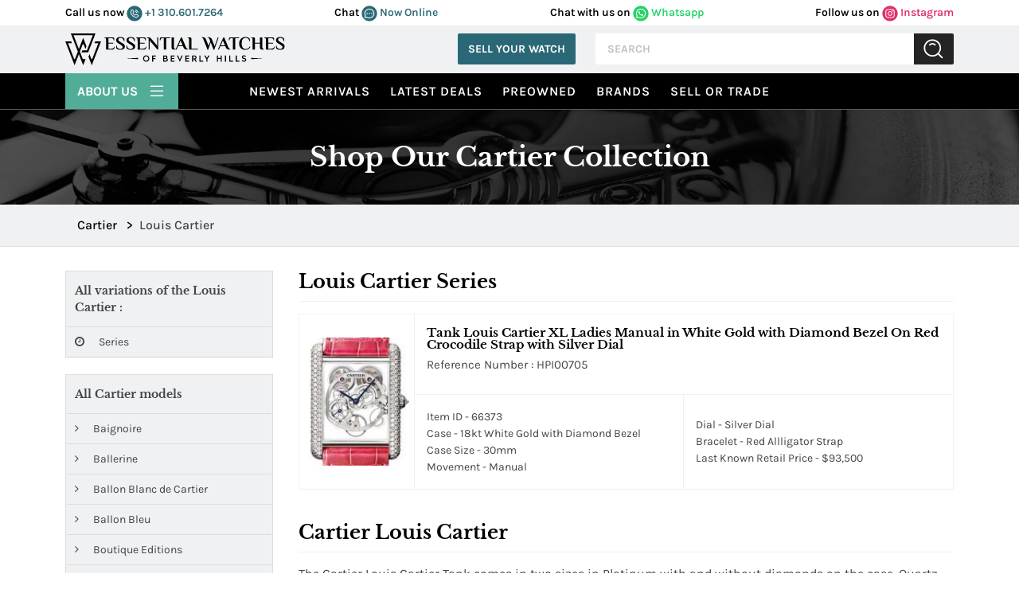

--- FILE ---
content_type: text/html; charset=UTF-8
request_url: https://www.essential-watches.com/Cartier/Louis-Cartier
body_size: 35430
content:
<!--sub_class.php--><!DOCTYPE html>
<html lang="en">
<link rel="stylesheet" href="css/blog.css">
<head>
    

  <!-- Google tag (gtag.js) -->
  <script async src="https://www.googletagmanager.com/gtag/js?id=AW-11336049204"></script>
    <script>
        window.dataLayer = window.dataLayer || [];

        function gtag() {
            dataLayer.push(arguments);
        }
        gtag('js', new Date());

        gtag('config', 'AW-11336049204');
    </script>
    <script>
        gtag('config', 'AW-11336049204/69gbCJWo4ucYELTEuZ0q', {
            'phone_conversion_number': '(877) 929-2824'
        });
    </script>


    <title>Cartier Louis Cartier Watches | Essential Watches</title>
    
    <meta name="facebook-domain-verification" content="8qb6293snk580h8hon2kps9z1l36wi" />

    <meta http-equiv="Content-Type" content="text/html; charset=utf-8" />
    <meta name="DESCRIPTION" content="Cartier Louis Cartier watches can be found at Essential-Watches.com. We offer authentic Cartier Louis Cartier watches at discounted prices. We take in trades, sell new AND used, and are located in Beverly Hills" />
    <meta name="google-site-verification" content="3gJpAHJ_4cShO2Ct9yDtGZK8Warmhkw0wmaaCdMtxRA" />

    <meta name="google-site-verification" content="s0EQb_jT27gdYjJuoa25JXHYn9yhL1_b69YwW4hum-4" />
            <meta name="robots" content="index, follow">
        <meta name="Googlebot" content="index, follow">
        <meta name="Yahoobot" content="index, follow">
        <meta name="MSNbot" content="index, follow">
    
    <meta name="rating" content="General" />
    <meta name="author" content="Essential-Watches.com" />
    <meta name="msvalidate.01" content="69089B3DD1B9C8AF1E64646E948B5495" />
    <meta name="viewport" content="width=device-width, initial-scale=1.0, user-scalable=Yes shrink-to-fit=no">

    <meta name="allow-search" content="yes">
    <meta name="subject" content="Luxury Watches">
    <meta name="rating" content="General">
    <meta name="distribution" content="global">
    <meta name="copyright" content="https://www.essential-watches.com">
    <meta name="publisher" content="essential-watches.com">
    <meta name="document-type" content="Public">
    <meta name="author" content="Essential Watches" />
    <meta name="reply-to" mailto:content="contact@essentialwatches.com" />

    <meta property="og:title" content="Cartier Louis Cartier Watches | Essential Watches">
    <meta property="og:description" content="Cartier Louis Cartier watches can be found at Essential-Watches.com. We offer authentic Cartier Louis Cartier watches at discounted prices. We take in trades, sell new AND used, and are located in Beverly Hills">
    <meta property="og:image" content="https://essential-watches.com/images/EW-Logo-og.png">
    <meta property="og:url" content="https://www.essential-watches.com/Cartier/Louis-Cartier">
    <meta property="og:type" content="website">
 

    <link rel="canonical" href="https://www.essential-watches.com/Cartier/Louis-Cartier">

    <link rel="icon" type="image/x-icon" href="/images/favicon.png">

    <link href="https://cdn.jsdelivr.net/npm/bootstrap@5.1.3/dist/css/bootstrap.min.css" rel="stylesheet" integrity="sha384-1BmE4kWBq78iYhFldvKuhfTAU6auU8tT94WrHftjDbrCEXSU1oBoqyl2QvZ6jIW3" crossorigin="anonymous">
    <!-- <link rel="stylesheet" href="https://stackpath.bootstrapcdn.com/font-awesome/4.7.0/css/font-awesome.min.css"> -->
    <link rel="preload" href="https://stackpath.bootstrapcdn.com/font-awesome/4.7.0/css/font-awesome.min.css" as="style" onload="this.onload=null;this.rel='stylesheet'">

    <link rel="stylesheet" href="https://cdnjs.cloudflare.com/ajax/libs/slick-carousel/1.8.1/slick.min.css">
    <link rel="stylesheet" href="https://cdn.jsdelivr.net/npm/bootstrap-icons@1.11.3/font/bootstrap-icons.min.css">
    <link rel="stylesheet" href="/css/main.css?v=0.18.38">

    <style>
        .owl-nav .owl-prev.disabled,
        .owl-nav .owl-next.disabled {
            display: none;
        }

        .rolex_used_row_margin {
            margin: 15px 0 !important
        }
    </style>
    <!-- CSS Link -->

    <script>
        (function(w, d, s, l, i) {
            w[l] = w[l] || [];
            w[l].push({
                'gtm.start': new Date().getTime(),
                event: 'gtm.js'
            });
            var f = d.getElementsByTagName(s)[0],
                j = d.createElement(s),
                dl = l != 'dataLayer' ? '&l=' + l : '';
            j.async = true;
            j.src = 'https://www.googletagmanager.com/gtm.js?id=' + i + dl;
            f.parentNode.insertBefore(j, f);
        })(window, document, 'script', 'dataLayer', 'GTM-KQ3NLMX');
    </script>
    <!-- End Google Tag Manager -->

    <script>
        (function(i, s, o, g, r, a, m) {
            i['GoogleAnalyticsObject'] = r;
            i[r] = i[r] || function() {
                (i[r].q = i[r].q || []).push(arguments)
            }, i[r].l = 1 * new Date();
            a = s.createElement(o),
                m = s.getElementsByTagName(o)[0];
            a.async = 1;
            a.src = g;
            m.parentNode.insertBefore(a, m)
        })(window, document, 'script', 'https://www.google-analytics.com/analytics.js', 'ga');
        ga('create', 'UA-453551-1', 'auto');
        ga('send', 'pageview');
    </script>

    <script async src="https://www.googletagmanager.com/gtag/js?id=G-GLCGQYC40H"></script>
    <script>
        window.dataLayer = window.dataLayer || [];

        function gtag() {
            dataLayer.push(arguments);
        }
        gtag('js', new Date());

        gtag('config', 'G-GLCGQYC40H');
    </script>

  

    
    

    <script type="text/javascript">

        function gaClickEventsearch() {

            gtag('event', 'Search_Page', { 
            'event_category': 'interaction',
            'event_label': 'Search button was clicked',
            'value': 1 
            })
        }


        function gaClickEventBuyNow(title, link) {

            gtag('event', 'buy_now', {
                event_category: 'Engagement',
                event_label: title,
                value: link
            });

        }

        function gaClickEventheader(title, link) {

                if (title == 'Follow us on Instagram') {
                    gtag('event', 'follow_us_on_instagram', {
                        event_category: 'Engagement',
                        event_label: title,
                        value: link
                    });
                }

                if (title == 'Chat with us on Whatsapp') {
                    gtag('event', 'chat_with_us_on_whatsapp', {
                        event_category: 'Engagement',
                        event_label: title,
                        value: link
                    });
                }
                window.open(link);
            }


        function gaClickEvent(title, link) {
            //
            // ga('send', 'event', title, 'click', link, {
            //     hitCallback: function() {
            //         return true;
            //     }
            // });

            gtag('event', 'click', {
            event_category: 'Engagement',
            event_label: title,
            value: link
            });

            if (title != 'Buy Now') {
                gtag_report_conversion(title);
            }
        }
    </script>

    <script type="text/javascript">
        function gawpClickEvent(title, link) {

            if (title == 'callusnow') {
                //alert(title);
                gtag('event', 'conversion', {
                    'send_to': 'AW-11336049204/uobaCNm0z_cYELTEuZ0q'
                });

                window.open('tel:' + link);
            }

            if (title == 'Whatsapp') {
                //alert(title);
                gtag('event', 'conversion', {
                    'send_to': 'AW-11336049204/uobaCNm0z_cYELTEuZ0q'
                });

                window.open(link);
            }


        }
    </script>
    <script>
        function gtag_report_conversion(url) {

            gtag('event', 'conversion', {
                'send_to': 'AW-11336049204/nDdgCJzH5OcYELTEuZ0q'
            });

        }
    </script>


            <script>
            _affirm_config = {

                //public_api_key:  "SD6TZQSVFDTSGK80",
                //script:"https://cdn1-sandbox.affirm.com/js/v2/affirm.js"

                public_api_key: "66G1L5L56J0VN6ZW",
                script: "https://cdn1.affirm.com/js/v2/affirm.js"

                //   locale:          "en_US",
                //   country_code:    "USA"
            };
            (function(m, g, n, d, a, e, h, c) {
                var b = m[n] || {},
                    k = document.createElement(e),
                    p = document.getElementsByTagName(e)[0],
                    l = function(a, b, c) {
                        return function() {
                            a[b]._.push([c, arguments])
                        }
                    };
                b[d] = l(b, d, "set");
                var f = b[d];
                b[a] = {};
                b[a]._ = [];
                f._ = [];
                b._ = [];
                b[a][h] = l(b, a, h);
                b[c] = function() {
                    b._.push([h, arguments])
                };
                a = 0;
                for (c = "set add save post open empty reset on off trigger ready setProduct".split(" "); a < c.length; a++) f[c[a]] = l(b, d, c[a]);
                a = 0;
                for (c = ["get", "token", "url", "items"]; a < c.length; a++) f[c[a]] = function() {};
                k.async = !0;
                k.src = g[e];
                p.parentNode.insertBefore(k, p);
                delete g[e];
                f(g);
                m[n] = b
            })(window, _affirm_config, "affirm", "checkout", "ui", "script", "ready", "jsReady");
        </script>
    

    <!-- Chatra {literal} -->
    <!--<script>
        (function(d, w, c) {
            w.ChatraID = 'hphG4KmHTckiSG8ex';
            var s = d.createElement('script');
            w[c] = w[c] || function() {
                (w[c].q = w[c].q || []).push(arguments);
            };
            s.async = true;
            s.src = 'https://call.chatra.io/chatra.js';
            if (d.head) d.head.appendChild(s);
        })(document, window, 'Chatra');
    </script>-->
    <!-- /Chatra {/literal} -->


    <!--   for chat event -->
    <!--<script>
        window.ChatraSetup = {

            onAnalyticEvent: function(eventName) {

                if (eventName === 'Chat initiated by visitor' || eventName === 'Targeted chat shown' || eventName === 'Targeted chat accepted by visitor') {
                    /* replace EVENT_NAME with the name of the event */
                    var id = '11336049204'; /* Conversion ID from the step 8 */
                    var label = 'BBGeCNnL1pYZELTEuZ0q'; /* Conversion label from the step 8 */
                    var img = new Image(1, 1);
                    img.src = 'https://www.googleadservices.com/pagead/conversion/' + id + '/?label=' + label + '&script=0';
                }
            }
        };
    </script>-->
    <script>
        let chatraLoaded = false;

        function loadChatra() {
            if (chatraLoaded) return;
            chatraLoaded = true;

            window.ChatraSetup = {
                onAnalyticEvent: function(eventName) {
                    if (eventName === 'Chat initiated by visitor' ||
                        eventName === 'Targeted chat shown' ||
                        eventName === 'Targeted chat accepted by visitor') {

                        var id = '11336049204';
                        var label = 'BBGeCNnL1pYZELTEuZ0q';
                        var img = new Image(1, 1);
                        img.src = 'https://www.googleadservices.com/pagead/conversion/' + id + '/?label=' + label + '&script=0';
                    }
                }
            };

            (function(d, w, c) {
                w.ChatraID = 'hphG4KmHTckiSG8ex';
                var s = d.createElement('script');
                w[c] = w[c] || function() {
                    (w[c].q = w[c].q || []).push(arguments);
                };
                s.async = true;
                s.src = 'https://call.chatra.io/chatra.js';
                if (d.head) d.head.appendChild(s);
            })(document, window, 'Chatra');
        }

        // Scroll trigger (100px)
        window.addEventListener('scroll', function() {
            if (window.scrollY > 100) {
                loadChatra();
            }
        });    
    </script>


<!-- Attentive Enhanced Tag -->

<script async type="text/javascript" 
src="https://hundp.essential-watches.com/providers/atLabel/load" 
onError="var fallbackScript = document.createElement('script'); 
fallbackScript.src='https://cdn.attn.tv/essential-watches/dtag.js'; 
document.head.appendChild(fallbackScript);">
</script>

<!-- End Attentive Tag -->
 

</head>

<body>
<!-- <div class="gif-loader" id="loader"> <img src="/images/loader.svg" alt="loader"> </div> -->
<div class="gif-loader" id="loader">
<svg width="113" height="100" viewBox="0 0 113 100" fill="none" xmlns="http://www.w3.org/2000/svg" >
<path fill-rule="evenodd" clip-rule="evenodd" d="M54.9418 80.3412H63.9085L56.2633 100L49.4471 82.4721L49.4439 82.4729L42.7302 65.1543L36.8431 80.3404H36.8496L29.2045 99.9992L21.5585 80.3404H21.5618L0 24.7187H6.3244L27.8862 80.3404H30.5171L39.5668 56.9962L17.4725 0H23.7969L42.7294 48.8389L48.6581 33.5453H48.6174L56.2625 13.8865L63.9077 33.5453H63.893L66.6444 40.6449L63.4818 48.8022L57.5678 33.5453H54.9817L45.8904 56.9962L54.9402 80.3404L54.9418 80.3412ZM6.32603 24.7195H18.4464L20.7328 30.6164H8.61249L6.32685 24.7195H6.32603ZM94.0778 24.7195H106.232H112.555L90.9934 80.3412H90.9942L90.8077 80.8216L90.1677 82.4729L90.1661 82.4721L83.3499 100L75.7047 80.3412H75.7096L72.9704 73.2742L76.133 65.116L82.0348 80.3412H84.6706L103.947 30.6164H91.793L94.0795 24.7195H94.0778ZM53.6634 53.2074H68.1003L69.8078 48.803L69.807 48.8006L88.7249 0.000814266H95.0493L72.9696 56.9579L72.1374 59.1035H68.3275H67.4766H51.3769L53.6634 53.2066V53.2074ZM69.8518 65.0012L69.807 65.116L69.7622 65.0012H69.851H69.8518ZM23.7977 0.000814266H88.7249L86.4384 5.89773H26.0834L23.7969 0.000814266H23.7977Z" fill="black"/>
</svg>
</div>

<!-- header-start -->
<header class="main-header">
    <div class="top-header-bg p-11">
        <div class="container">
            <div class="row">
                <div class="top-header d-flex justify-content-between ">
                    <div class="social-media-rgt w-100">
                        <ul class="d-flex justify-content-between">
                            <li class="phone"> <span>Call us now </span>
                                <a href="javascript:void(0);" onclick="window.open('tel:310.601.7264');"> 
                                <svg width="20" height="20" viewBox="0 0 36 36" fill="none" xmlns="http://www.w3.org/2000/svg">
                                <rect x="0.5" y="0.407745" width="35" height="35" rx="17.5" fill="#2A6877"/>
                                <path d="M20.0008 10.0294C20.0396 9.88737 20.1328 9.76627 20.2601 9.69228C20.3875 9.61828 20.5388 9.59732 20.6814 9.63392C22.0219 9.99422 23.2442 10.7005 24.2257 11.682C25.2072 12.6636 25.9135 13.8858 26.2738 15.2263C26.2932 15.297 26.2983 15.3708 26.2889 15.4435C26.2794 15.5161 26.2556 15.5862 26.2188 15.6495C26.1819 15.7129 26.1329 15.7683 26.0744 15.8125C26.016 15.8567 25.9493 15.8888 25.8783 15.907L25.7403 15.9253C25.6181 15.9252 25.4995 15.8844 25.4029 15.8095C25.3064 15.7346 25.2374 15.6298 25.2069 15.5114C24.8949 14.3593 24.2867 13.309 23.4427 12.465C22.5987 11.6211 21.5484 11.0128 20.3963 10.7009C20.2562 10.662 20.1367 10.5703 20.063 10.445C19.9892 10.3198 19.9669 10.1708 20.0008 10.0294ZM19.6329 13.5431C20.2863 13.7219 20.8818 14.0679 21.3608 14.5469C21.8398 15.026 22.1858 15.6215 22.3647 16.2749C22.3952 16.3932 22.4642 16.498 22.5607 16.5729C22.6573 16.6478 22.776 16.6886 22.8982 16.6888L23.0361 16.6704C23.1769 16.6295 23.2965 16.536 23.3702 16.4093C23.4438 16.2825 23.4658 16.1323 23.4316 15.9897C23.2044 15.148 22.7603 14.3805 22.1438 13.764C21.5273 13.1474 20.7598 12.7034 19.918 12.4761C19.7755 12.4419 19.6252 12.4639 19.4985 12.5376C19.3718 12.6112 19.2782 12.7308 19.2374 12.8716C19.201 13.0131 19.2222 13.1632 19.2964 13.2891C19.3705 13.4149 19.4915 13.5063 19.6329 13.5431ZM26.9913 22.5663C26.8371 23.7653 26.2517 24.8672 25.3444 25.6662C24.4371 26.4651 23.27 26.9064 22.0611 26.9077C14.8591 26.9077 9 21.0486 9 13.8466C9.0013 12.6377 9.44264 11.4706 10.2416 10.5633C11.0405 9.65607 12.1424 9.07067 13.3415 8.91648C13.6174 8.88418 13.8963 8.94197 14.1367 9.08122C14.377 9.22046 14.5659 9.4337 14.6752 9.68911L16.524 14.003C16.6078 14.1982 16.6425 14.411 16.6248 14.6227C16.6072 14.8344 16.5378 15.0385 16.4228 15.2171L14.8867 17.5534C14.8715 17.5797 14.8628 17.6093 14.8612 17.6397C14.8596 17.67 14.8652 17.7004 14.8775 17.7282C15.584 19.1768 16.7566 20.3461 18.2072 21.0486C18.2353 21.0613 18.2664 21.0662 18.297 21.063C18.3277 21.0598 18.357 21.0485 18.3819 21.0302L20.6906 19.4942C20.8675 19.3753 21.0714 19.303 21.2836 19.2837C21.4958 19.2644 21.7094 19.2988 21.9048 19.3838L26.2186 21.2326C26.474 21.3418 26.6873 21.5307 26.8265 21.7711C26.9658 22.0114 27.0236 22.2904 26.9913 22.5663ZM25.8967 22.4283C25.8999 22.39 25.8909 22.3516 25.8711 22.3186C25.8513 22.2856 25.8217 22.2596 25.7863 22.2444L21.4725 20.3956C21.444 20.3846 21.4133 20.3805 21.3829 20.3837C21.3525 20.3869 21.3233 20.3973 21.2977 20.414L18.9982 21.95C18.812 22.0723 18.5977 22.145 18.3755 22.1611C18.1533 22.1772 17.9308 22.1362 17.7289 22.042C16.0558 21.2275 14.7026 19.8776 13.8841 18.2064C13.7885 18.007 13.7459 17.7863 13.7604 17.5655C13.7749 17.3448 13.8461 17.1316 13.9669 16.9463L15.4938 14.61C15.512 14.5851 15.5233 14.5558 15.5265 14.5251C15.5298 14.4944 15.5248 14.4634 15.5122 14.4353L13.6634 10.1214C13.6493 10.0891 13.6262 10.0615 13.5968 10.0419C13.5675 10.0223 13.5331 10.0116 13.4978 10.011H13.4794C12.5478 10.1335 11.6923 10.5897 11.0715 11.2951C10.4507 12.0004 10.1069 12.907 10.1038 13.8466C10.1062 17.0172 11.3668 20.0571 13.6087 22.2991C15.8506 24.541 18.8906 25.8015 22.0611 25.804C23.0008 25.8009 23.9073 25.457 24.6127 24.8363C25.318 24.2155 25.7742 23.3599 25.8967 22.4283Z" fill="white" stroke="white" stroke-width="0.6"/>
                                </svg> 
                                +1 310.601.7264 </a>
                            </li>
                            <li class="chat"><span> Chat </span>
                                <a href="javascript:void(0)" onclick="Chatra('openChat', true);"> 
                                <svg width="20" height="20" viewBox="0 0 36 36" fill="none" xmlns="http://www.w3.org/2000/svg">
                                    <rect x="0.5" y="0.407745" width="35" height="35" rx="17.5" fill="#2A6877"/>
                                    <path d="M17.9975 7.40775C16.0795 7.40804 14.1949 7.88711 12.5307 8.79741C10.8666 9.70771 9.48069 11.0176 8.5106 12.5971C7.54051 14.1766 7.01995 15.9708 7.00056 17.8016C6.98117 19.6325 7.46364 21.4363 8.40008 23.0342L7.45112 26.1945C7.37363 26.4418 7.36768 26.7046 7.43391 26.9549C7.50013 27.2052 7.63606 27.4337 7.82729 27.6163C8.01852 27.7988 8.25793 27.9286 8.52014 27.9918C8.78234 28.055 9.05758 28.0494 9.31669 27.9754L12.6273 27.0695C14.0942 27.8535 15.7298 28.3061 17.4085 28.3925C19.0872 28.4789 20.7644 28.1968 22.3111 27.5679C23.8578 26.939 25.2329 25.98 26.3307 24.7647C27.4286 23.5493 28.22 22.1098 28.6442 20.5569C29.0683 19.0039 29.1139 17.3789 28.7775 15.8065C28.4411 14.2341 27.7315 12.7563 26.7034 11.4865C25.6753 10.2167 24.356 9.18882 22.8468 8.48175C21.3376 7.77469 19.6787 7.40728 17.9975 7.40775ZM17.9975 27.1725C16.2548 27.1771 14.5438 26.7287 13.0478 25.8754C12.9448 25.8229 12.8302 25.7947 12.7135 25.793C12.6552 25.7889 12.5965 25.7959 12.541 25.8136L8.96083 26.7916C8.92335 26.8026 8.88344 26.8036 8.84539 26.7946C8.80734 26.7856 8.77258 26.7668 8.74485 26.7404C8.71713 26.7139 8.69749 26.6807 8.68804 26.6444C8.67859 26.6081 8.6797 26.57 8.69124 26.5342L9.71568 23.1166C9.73987 23.036 9.7466 22.9515 9.73548 22.8683C9.72435 22.7851 9.6956 22.705 9.65098 22.6327C8.55889 20.8744 8.10663 18.8207 8.36464 16.7914C8.62265 14.7622 9.57645 12.8714 11.0775 11.4135C12.5785 9.95562 14.5424 9.01256 16.6634 8.73121C18.7844 8.44986 20.9433 8.84602 22.8038 9.85797C24.6643 10.8699 26.122 12.4409 26.9499 14.3261C27.7777 16.2113 27.9292 18.3049 27.3807 20.2809C26.8322 22.2568 25.6145 24.0041 23.9174 25.2506C22.2202 26.4971 20.1388 27.1728 17.9975 27.1725ZM13.8997 17.9077C13.8997 18.1113 13.8365 18.3104 13.718 18.4797C13.5995 18.6489 13.4311 18.7809 13.234 18.8588C13.037 18.9367 12.8202 18.9571 12.611 18.9174C12.4018 18.8777 12.2097 18.7796 12.0588 18.6357C11.908 18.4917 11.8053 18.3083 11.7637 18.1086C11.7221 17.9089 11.7435 17.7019 11.8251 17.5138C11.9067 17.3257 12.0449 17.1649 12.2223 17.0518C12.3996 16.9387 12.6081 16.8783 12.8214 16.8783C13.1074 16.8783 13.3816 16.9868 13.5839 17.1798C13.7861 17.3729 13.8997 17.6347 13.8997 17.9077ZM19.0759 17.9077C19.0759 18.1113 19.0126 18.3104 18.8941 18.4797C18.7756 18.6489 18.6072 18.7809 18.4102 18.8588C18.2131 18.9367 17.9963 18.9571 17.7871 18.9174C17.5779 18.8777 17.3858 18.7796 17.235 18.6357C17.0842 18.4917 16.9815 18.3083 16.9399 18.1086C16.8983 17.9089 16.9196 17.7019 17.0012 17.5138C17.0828 17.3257 17.2211 17.1649 17.3984 17.0518C17.5757 16.9387 17.7842 16.8783 17.9975 16.8783C18.2835 16.8783 18.5578 16.9868 18.76 17.1798C18.9623 17.3729 19.0759 17.6347 19.0759 17.9077ZM24.252 17.9077C24.252 18.1113 24.1888 18.3104 24.0703 18.4797C23.9518 18.6489 23.7834 18.7809 23.5863 18.8588C23.3893 18.9367 23.1724 18.9571 22.9633 18.9174C22.7541 18.8777 22.5619 18.7796 22.4111 18.6357C22.2603 18.4917 22.1576 18.3083 22.116 18.1086C22.0744 17.9089 22.0957 17.7019 22.1774 17.5138C22.259 17.3257 22.3972 17.1649 22.5745 17.0518C22.7519 16.9387 22.9604 16.8783 23.1736 16.8783C23.4596 16.8783 23.7339 16.9868 23.9362 17.1798C24.1384 17.3729 24.252 17.6347 24.252 17.9077Z" fill="white" stroke="white" stroke-width="0.7"/>
                                </svg> Now Online</a>
                            </li>
                            <li class="whatsapp"> <span>Chat with us on</span>
                                <a href="javascript:void(0);" onclick="return gaClickEventheader('Chat with us on Whatsapp','https://wa.me/13109907857');" > <svg width="20" height="20" viewBox="0 0 36 36" fill="none" xmlns="http://www.w3.org/2000/svg">
                                <rect x="0.5" y="0.407745" width="35" height="35" rx="17.5" fill="#25D366"/>
                                <path d="M25.794 10.1088C24.7804 9.09012 23.5732 8.28244 22.2426 7.73286C20.9121 7.18329 19.4849 6.90282 18.0442 6.90781C12.008 6.90781 7.08844 11.8028 7.08844 17.8088C7.08844 19.7338 7.59698 21.6038 8.54774 23.2538L7 28.9077L12.804 27.3898C14.407 28.2587 16.209 28.7207 18.0442 28.7207C24.0804 28.7207 29 23.8258 29 17.8198C29 14.9048 27.8613 12.1658 25.794 10.1088ZM18.0442 26.8728C16.408 26.8728 14.805 26.4328 13.401 25.6078L13.0693 25.4098L9.6201 26.3118L10.5377 22.9678L10.3166 22.6268C9.40756 21.1824 8.92488 19.5129 8.92362 17.8088C8.92362 12.8148 13.0141 8.74481 18.0332 8.74481C20.4653 8.74481 22.7538 9.6908 24.4673 11.4068C25.3158 12.2472 25.9882 13.2467 26.4456 14.3476C26.9029 15.4484 27.1361 16.6286 27.1317 17.8198C27.1538 22.8138 23.0633 26.8728 18.0442 26.8728ZM23.0412 20.0968C22.7648 19.9648 21.4161 19.3048 21.1729 19.2058C20.9186 19.1178 20.7417 19.0738 20.5538 19.3378C20.3658 19.6128 19.8462 20.2288 19.6915 20.4048C19.5367 20.5918 19.3709 20.6138 19.0945 20.4708C18.8181 20.3388 17.9337 20.0418 16.8945 19.1178C16.0764 18.3918 15.5347 17.5008 15.3688 17.2258C15.2141 16.9508 15.3467 16.8078 15.4905 16.6648C15.6121 16.5438 15.7668 16.3458 15.8995 16.1918C16.0322 16.0378 16.0874 15.9168 16.1759 15.7408C16.2643 15.5538 16.2201 15.3998 16.1538 15.2678C16.0874 15.1358 15.5347 13.7938 15.3136 13.2438C15.0925 12.7158 14.8603 12.7818 14.6945 12.7708H14.1638C13.9759 12.7708 13.6884 12.8368 13.4342 13.1118C13.191 13.3868 12.4834 14.0468 12.4834 15.3888C12.4834 16.7308 13.4673 18.0288 13.6 18.2048C13.7327 18.3918 15.5347 21.1418 18.2764 22.3188C18.9286 22.6048 19.4372 22.7698 19.8352 22.8908C20.4874 23.0998 21.0844 23.0668 21.5598 23.0008C22.0905 22.9238 23.1849 22.3408 23.406 21.7028C23.6382 21.0648 23.6382 20.5258 23.5608 20.4048C23.4834 20.2838 23.3176 20.2288 23.0412 20.0968Z" fill="white"/>
                                </svg> Whatsapp </a>
                            </li>
                            <li class="follw"><span>Follow us on</span>
                                <a href="javascript:void(0);" onclick="return gaClickEventheader('Follow us on Instagram','https://instagram.com/essentialwatches');" > <svg width="20" height="20" viewBox="0 0 36 36" fill="none" xmlns="http://www.w3.org/2000/svg">
                                <rect x="0.5" y="0.407745" width="35" height="35" rx="17.5" fill="#E1306C"/>
                                <path d="M18.0023 12.78C15.0228 12.78 12.6194 15.0694 12.6194 17.9077C12.6194 20.7461 15.0228 23.0355 18.0023 23.0355C20.9819 23.0355 23.3853 20.7461 23.3853 17.9077C23.3853 15.0694 20.9819 12.78 18.0023 12.78ZM18.0023 21.2415C16.0769 21.2415 14.5027 19.7464 14.5027 17.9077C14.5027 16.0691 16.0722 14.574 18.0023 14.574C19.9325 14.574 21.502 16.0691 21.502 17.9077C21.502 19.7464 19.9278 21.2415 18.0023 21.2415ZM24.861 12.5702C24.861 13.2352 24.2988 13.7663 23.6055 13.7663C22.9074 13.7663 22.3499 13.2307 22.3499 12.5702C22.3499 11.9098 22.9121 11.3742 23.6055 11.3742C24.2988 11.3742 24.861 11.9098 24.861 12.5702ZM28.4262 13.7841C28.3466 12.182 27.9624 10.7628 26.7303 9.59356C25.5028 8.42431 24.0131 8.05836 22.3312 7.97803C20.5978 7.88432 15.4022 7.88432 13.6688 7.97803C11.9916 8.0539 10.5018 8.41985 9.26972 9.5891C8.03759 10.7584 7.65811 12.1775 7.57379 13.7797C7.4754 15.4309 7.4754 20.3801 7.57379 22.0314C7.65343 23.6335 8.03759 25.0527 9.26972 26.2219C10.5018 27.3912 11.9869 27.7571 13.6688 27.8375C15.4022 27.9312 20.5978 27.9312 22.3312 27.8375C24.0131 27.7616 25.5028 27.3956 26.7303 26.2219C27.9577 25.0527 28.3419 23.6335 28.4262 22.0314C28.5246 20.3801 28.5246 15.4354 28.4262 13.7841ZM26.1868 23.8031C25.8214 24.6778 25.114 25.3517 24.1911 25.7042C22.809 26.2264 19.5296 26.1059 18.0023 26.1059C16.4751 26.1059 13.191 26.2219 11.8136 25.7042C10.8954 25.3561 10.188 24.6823 9.81785 23.8031C9.26972 22.4866 9.39621 19.3626 9.39621 17.9077C9.39621 16.4529 9.2744 13.3245 9.81785 12.0124C10.1833 11.1377 10.8907 10.4638 11.8136 10.1112C13.1956 9.5891 16.4751 9.7096 18.0023 9.7096C19.5296 9.7096 22.8137 9.59356 24.1911 10.1112C25.1093 10.4593 25.8167 11.1332 26.1868 12.0124C26.735 13.3289 26.6085 16.4529 26.6085 17.9077C26.6085 19.3626 26.735 22.491 26.1868 23.8031Z" fill="white"/>
                                </svg> Instagram
                                </a>
                            </li>
                        </ul>
                    </div>
                </div>
            </div>
        </div>
    </div>
    <div class="container">
        <div class="row p-10 align-items-center">
            <div class="col-auto header-left">
                <a class="brand" href="/" aria-label="Essential Watches">
                <svg  height="50" viewBox="0 0 691 100" fill="none" xmlns="http://www.w3.org/2000/svg">
                    <g clip-path="url(#clip0_429_55)">
                    <path fill-rule="evenodd" clip-rule="evenodd" d="M54.9418 80.3412H63.9085L56.2633 100L49.4471 82.4721L49.4439 82.4729L42.7302 65.1543L36.8431 80.3404H36.8496L29.2045 99.9992L21.5585 80.3404H21.5618L0 24.7187H6.3244L27.8862 80.3404H30.5171L39.5668 56.9962L17.4725 0H23.7969L42.7294 48.8389L48.6581 33.5453H48.6174L56.2625 13.8865L63.9077 33.5453H63.893L66.6444 40.6449L63.4818 48.8022L57.5678 33.5453H54.9817L45.8904 56.9962L54.9402 80.3404L54.9418 80.3412ZM6.32603 24.7195H18.4464L20.7328 30.6164H8.61249L6.32685 24.7195H6.32603ZM94.0778 24.7195H106.232H112.555L90.9934 80.3412H90.9942L90.8077 80.8216L90.1677 82.4729L90.1661 82.4721L83.3499 100L75.7047 80.3412H75.7096L72.9704 73.2742L76.133 65.116L82.0349 80.3412H84.6706L103.947 30.6164H91.793L94.0795 24.7195H94.0778ZM53.6634 53.2074H68.1003L69.8078 48.803L69.807 48.8006L88.7249 0.000814266H95.0493L72.9696 56.9579L72.1374 59.1035H68.3275H67.4766H51.3769L53.6634 53.2066V53.2074ZM69.8518 65.0012L69.807 65.116L69.7622 65.0012H69.851H69.8518ZM23.7977 0.000814266H88.7249L86.4384 5.89773H26.0834L23.7969 0.000814266H23.7977Z" fill="black"/>
                    <path d="M128.098 19.8551C128.098 17.8927 127.829 16.44 127.29 15.4971C126.751 14.5542 125.673 14.0827 124.057 14.0827H123.48V12.3516H148.935C152.206 12.3516 153.842 13.8906 153.842 16.9693V21.8752H152.11C152.11 19.4895 151.503 17.7388 150.292 16.6224C149.079 15.5069 147.281 14.9491 144.896 14.9491H135.602V29.3795H150.609V31.977H135.602V47.8503H145.472C147.665 47.8503 149.493 47.3593 150.955 46.3781C152.418 45.3969 153.629 43.6943 154.592 41.2702L156.15 41.8467L154.476 46.4075C153.976 47.7925 153.38 48.812 152.687 49.4658C151.994 50.1205 150.917 50.447 149.455 50.447H128.097V19.8551H128.098ZM584.491 76.8928L623.691 78.8087L584.491 80.7752V76.8919V76.8928ZM247.407 71.7075C249.267 69.8127 251.604 68.8657 254.415 68.8657C257.228 68.8657 259.564 69.8127 261.424 71.7075C263.284 73.6031 264.214 75.9832 264.214 78.847C264.214 81.7295 263.284 84.1088 261.424 85.9865C259.564 87.8642 257.228 88.803 254.415 88.803C251.586 88.803 249.245 87.8642 247.394 85.9865C245.542 84.1088 244.616 81.7295 244.616 78.847C244.616 75.9824 245.546 73.6031 247.407 71.7075ZM254.415 71.8777C252.512 71.8777 250.957 72.5332 249.752 73.8433C248.547 75.1535 247.944 76.8211 247.944 78.8478C247.944 80.8745 248.547 82.5381 249.752 83.8384C250.957 85.1396 252.512 85.791 254.415 85.791C256.302 85.791 257.852 85.1404 259.066 83.8384C260.28 82.5372 260.887 80.8737 260.887 78.8478C260.887 76.8219 260.28 75.1535 259.066 73.8433C257.852 72.5332 256.302 71.8777 254.415 71.8777ZM284.866 69.2053V72.2181H276.377V77.5368H283.503V80.4193H276.377V88.4627H273.102V69.2053H284.866ZM343.681 69.2053V72.2181H334.799V77.2755H342.555V80.1311H334.799V85.4499H343.89V88.4627H331.523V69.2053H343.68H343.681ZM369.389 69.2053L360.271 88.7509H360.166L351.022 69.2053H354.612L360.219 81.8077L365.826 69.2053H369.389ZM389.831 69.2053V72.2181H380.949V77.2755H388.705V80.1311H380.949V85.4499H390.04V88.4627H377.674V69.2053H389.831ZM405.897 69.2053C407.853 69.2053 409.478 69.7468 410.771 70.8297C412.063 71.9127 412.709 73.4061 412.709 75.3098C412.709 76.6371 412.373 77.773 411.701 78.7159C411.028 79.6596 410.124 80.3664 408.989 80.8379L413.626 88.4627H409.802L405.505 81.3883H402.23V88.4627H398.981V69.2053H405.898H405.897ZM405.609 72.0609H402.229V78.5319H405.609C406.779 78.5319 407.701 78.2566 408.373 77.7062C409.046 77.1558 409.382 76.357 409.382 75.309C409.382 74.2781 409.041 73.4794 408.36 72.9118C407.68 72.3443 406.762 72.0601 405.609 72.0601V72.0609ZM425.265 69.2053V85.5541H433.989V88.4627H421.99V69.2053H425.265ZM454.064 69.2313L446.99 80.4446V88.4618H443.716V80.4967L436.641 69.2305H440.441L445.339 77.1957L450.239 69.2305H454.064V69.2313ZM492.124 69.2053V88.4627H488.875V80.105H480.097V88.4627H476.822V69.2053H480.097V77.1175H488.875V69.2053H492.124ZM505.544 69.2053V88.4627H502.27V69.2053H505.544ZM518.938 69.2053V85.5541H527.663V88.4627H515.663V69.2053H518.937H518.938ZM539.249 69.2053V85.5541H547.974V88.4627H535.974V69.2053H539.249ZM561.839 68.8649C564.424 68.8649 566.59 69.5456 568.337 70.9087L566.607 73.6072C565.21 72.4542 563.612 71.8777 561.813 71.8777C560.817 71.8777 560.035 72.0918 559.468 72.5193C558.9 72.9468 558.617 73.5893 558.617 74.4451C558.617 75.1616 558.896 75.7072 559.456 76.0826C560.014 76.4587 561.071 76.8032 562.625 77.1175C564.984 77.6248 566.652 78.3185 567.63 79.2004C568.609 80.0822 569.097 81.2833 569.097 82.8027C569.097 84.6193 568.464 86.0736 567.198 87.1655C565.931 88.2575 564.216 88.803 562.049 88.803C559.114 88.803 556.704 87.9643 554.818 86.2878L556.599 83.5632C557.264 84.2439 558.097 84.7863 559.101 85.1877C560.106 85.5899 561.123 85.7902 562.154 85.7902C563.29 85.7902 564.185 85.5541 564.84 85.0826C565.494 84.6112 565.821 83.9467 565.821 83.0918C565.821 82.3752 565.511 81.8077 564.892 81.3883C564.271 80.9698 563.202 80.6025 561.682 80.2874C559.342 79.781 557.695 79.0782 556.743 78.1785C555.791 77.2795 555.316 76.0874 555.316 74.6022C555.316 72.8906 555.914 71.5056 557.111 70.4487C558.307 69.3926 559.884 68.8641 561.84 68.8641L561.839 68.8649ZM315.066 69.2053C316.988 69.2053 318.477 69.6588 319.533 70.5675C320.59 71.4763 321.118 72.7335 321.118 74.3408C321.118 75.2667 320.913 76.0614 320.503 76.725C320.092 77.3895 319.599 77.8862 319.022 78.2184C321.468 78.9699 322.691 80.5504 322.691 82.9607C322.691 84.6731 322.101 86.0174 320.923 86.9962C319.744 87.9741 318.22 88.4627 316.351 88.4627H307.966V69.2053H315.067H315.066ZM315.747 80.026H311.214V85.4759H315.957C317.023 85.4759 317.86 85.2398 318.472 84.7683C319.083 84.2969 319.389 83.6243 319.389 82.7506C319.389 81.8769 319.079 81.2051 318.459 80.7328C317.838 80.2614 316.935 80.0252 315.747 80.0252V80.026ZM314.646 72.192H311.214V77.2746H314.831C315.756 77.2746 316.485 77.0385 317.018 76.567C317.551 76.0956 317.817 75.4841 317.817 74.7325C317.817 73.9288 317.547 73.3043 317.005 72.8597C316.464 72.4143 315.678 72.1912 314.647 72.1912L314.646 72.192ZM229.183 76.8919L189.982 78.8079L229.183 80.7744V76.8911V76.8919ZM173.007 51.4274C170.852 51.4274 168.773 51.1481 166.773 50.5903C164.771 50.0326 163.136 49.224 161.866 48.1663C160.596 47.1077 159.961 45.8863 159.961 44.5004V37.7477H161.578C162.154 41.6725 163.366 44.5004 165.214 46.2324C167.061 47.9643 169.639 48.8291 172.949 48.8291C175.18 48.8291 176.95 48.3487 178.259 47.3862C179.567 46.4246 180.222 45.0387 180.222 43.2302C180.222 41.6912 179.741 40.3827 178.778 39.3054C177.816 38.2273 176.316 37.054 174.277 35.7837L167.177 31.5121C164.598 30.0114 162.761 28.4529 161.665 26.8374C160.568 25.2211 160.019 23.3352 160.019 21.1807C160.019 18.1402 161.183 15.7357 163.511 13.9655C165.839 12.1953 168.986 11.3101 172.95 11.3101C175.104 11.3101 177.182 11.5894 179.184 12.1472C181.185 12.705 182.82 13.5127 184.09 14.5713C185.36 15.6298 185.995 16.8512 185.995 18.2363V24.9898H184.379C183.725 21.0651 182.513 18.2363 180.743 16.5044C178.973 14.7732 176.587 13.9068 173.586 13.9068C171.508 13.9068 169.863 14.4068 168.65 15.4083C167.438 16.4083 166.832 17.7746 166.832 19.5057C166.832 21.0064 167.303 22.2474 168.246 23.2286C169.189 24.2098 170.719 25.3163 172.835 26.5475L179.935 30.7613C182.629 32.3394 184.563 33.8678 185.736 35.3497C186.909 36.8317 187.496 38.6109 187.496 40.6889C187.496 44.0363 186.236 46.6631 183.716 48.5677C181.195 50.4731 177.626 51.425 173.008 51.425L173.007 51.4274ZM205.389 51.4274C203.234 51.4274 201.156 51.1481 199.155 50.5903C197.154 50.0326 195.519 49.224 194.248 48.1663C192.979 47.1077 192.344 45.8863 192.344 44.5004V37.7477H193.96C194.537 41.6725 195.749 44.5004 197.597 46.2324C199.443 47.9643 202.021 48.8291 205.331 48.8291C207.563 48.8291 209.333 48.3487 210.642 47.3862C211.95 46.4246 212.604 45.0387 212.604 43.2302C212.604 41.6912 212.123 40.3827 211.161 39.3054C210.199 38.2273 208.698 37.054 206.659 35.7837L199.56 31.5121C196.982 30.0114 195.144 28.4529 194.047 26.8374C192.951 25.2211 192.402 23.3352 192.402 21.1807C192.402 18.1402 193.567 15.7357 195.895 13.9655C198.223 12.1953 201.369 11.3101 205.332 11.3101C207.487 11.3101 209.565 11.5894 211.566 12.1472C213.568 12.705 215.203 13.5127 216.473 14.5713C217.742 15.6298 218.378 16.8512 218.378 18.2363V24.9898H216.762C216.108 21.0651 214.896 18.2363 213.125 16.5044C211.355 14.7732 208.969 13.9068 205.968 13.9068C203.89 13.9068 202.244 14.4068 201.033 15.4083C199.82 16.4083 199.215 17.7746 199.215 19.5057C199.215 21.0064 199.686 22.2474 200.629 23.2286C201.572 24.2098 203.102 25.3163 205.218 26.5475L212.318 30.7613C215.012 32.3394 216.945 33.8678 218.119 35.3497C219.292 36.8317 219.879 38.6109 219.879 40.6889C219.879 44.0363 218.619 46.6631 216.098 48.5677C213.577 50.4731 210.008 51.425 205.391 51.425L205.389 51.4274ZM226.689 15.4955C226.15 14.5526 225.072 14.0811 223.456 14.0811H222.88V12.35H248.335C251.605 12.35 253.241 13.8889 253.241 16.9677V21.8736H251.509C251.509 19.4878 250.903 17.7371 249.692 16.6208C248.479 15.5052 246.681 14.9475 244.294 14.9475H235.001V29.3779H250.008V31.9754H235.001V47.8487H244.871C247.065 47.8487 248.892 47.3577 250.355 46.3765C251.817 45.3953 253.029 43.6927 253.992 41.2686L255.55 41.8451L253.876 46.4058C253.376 47.7909 252.779 48.8104 252.086 49.4642C251.394 50.1189 250.316 50.4454 248.854 50.4454H227.496C227.496 45.3595 228.268 18.2583 226.689 15.4947V15.4955ZM265.189 21.8736V50.4454H262.302V19.2761C262.302 17.6598 261.908 16.3895 261.119 15.4662C260.33 14.5428 258.993 14.0803 257.108 14.0803H256.819V12.3492H260.859C263.015 12.3492 264.775 12.6284 266.141 13.1862C267.506 13.744 268.651 14.6193 269.574 15.8122L289.431 38.9007V12.3492H292.317V50.6188H289.662L265.187 21.8736H265.189ZM309.981 14.9475H305.883C303.728 14.9475 302.083 15.4865 300.947 16.5638C299.812 17.6411 299.245 19.4113 299.245 21.8736H297.513V16.9677C297.513 13.8889 299.149 12.35 302.419 12.35H329.548V14.9475H317.485V50.4462H309.981V14.9475ZM339.535 50.4462C338.149 50.4462 337.091 50.2255 336.36 49.7834C335.629 49.3404 335.109 48.5897 334.801 47.532C334.493 46.4742 334.34 44.9442 334.34 42.9428V12.3508H341.843V42.9428C341.843 44.9051 342.113 46.3586 342.652 47.3007C343.191 48.2436 344.267 48.7151 345.884 48.7151H346.462V50.4462H339.535H339.535ZM382.768 50.6775C380.344 50.6775 378.15 50.1677 376.188 49.1475C374.226 48.128 372.628 46.1363 371.397 43.1732L370.07 39.9406H354.716L349.982 50.4454H346.981L364.009 12.3492H366.606L379.536 43.1724C380.999 46.7503 383 48.6752 385.539 48.9447V50.3876C384.847 50.5798 383.923 50.6758 382.768 50.6758V50.6775ZM355.927 37.3439H368.972L362.622 22.2783L355.927 37.3439H355.927ZM389.348 19.8542C389.348 17.8919 389.079 16.4392 388.54 15.4963C388.002 14.5534 386.925 14.0819 385.309 14.0819H384.731V12.3508H391.658C393.043 12.3508 394.102 12.582 394.833 13.0429C395.564 13.5054 396.084 14.2651 396.391 15.3229C396.699 16.3814 396.853 17.8919 396.853 19.8542V47.8495H416.768V50.4462H389.349V19.8542H389.348ZM434.718 19.1043C433.871 16.9872 433.006 15.4873 432.121 14.6014C431.236 13.7163 430.197 13.1968 429.004 13.0429V11.8891L431.429 11.7735C434.007 11.7735 436.258 12.2449 438.181 13.1878C440.106 14.1308 441.664 16.1029 442.857 19.1043L450.649 39.018L455.844 24.2415L453.824 19.1043C452.977 17.0263 452.064 15.5354 451.082 14.6307C450.101 13.7261 448.976 13.1968 447.706 13.0429V11.8891L449.957 11.7735C452.535 11.7735 454.787 12.2547 456.711 13.2163C458.635 14.1788 460.193 16.1412 461.386 19.1043L469.64 40.1148L479.511 12.3508H482.282L468.601 50.9665H466.293L457.404 28.3397L449.496 50.9665H447.188L434.72 19.1043H434.718ZM515.932 50.6783C513.508 50.6783 511.315 50.1685 509.352 49.1483C507.39 48.1288 505.792 46.1371 504.562 43.174L503.234 39.9414H487.879L483.147 50.4462H480.145L497.173 12.35H499.771L512.7 43.1732C514.163 46.7511 516.164 48.676 518.703 48.9455V50.3884C518.01 50.5806 517.088 50.6766 515.933 50.6766L515.932 50.6783ZM489.092 37.3447H502.137L495.787 22.2791L489.092 37.3447ZM527.072 14.9483H522.974C520.819 14.9483 519.174 15.4873 518.039 16.5646C516.903 17.6419 516.335 19.4121 516.335 21.8744H514.603V16.9685C514.603 13.8897 516.239 12.3508 519.51 12.3508H546.639V14.9483H534.576V50.447H527.071V14.9483H527.072ZM565.746 51.6017C561.782 51.6017 558.367 50.7459 555.501 49.0326C552.634 47.3202 550.451 44.9833 548.949 42.0194C547.448 39.0563 546.698 35.708 546.698 31.9762C546.698 28.128 547.525 24.6169 549.18 21.4421C550.834 18.2672 553.114 15.7658 556.019 13.9378C558.925 12.1106 562.167 11.1962 565.745 11.1962C569.132 11.1962 571.959 11.6285 574.23 12.4949C576.501 13.3605 578.232 14.4866 579.425 15.8717C580.118 16.7568 580.54 17.8536 580.695 19.1621C580.849 20.4706 580.925 22.2987 580.925 24.6454H579.193C578.462 21.105 577.115 18.4114 575.153 16.5646C573.191 14.717 570.631 13.7937 567.476 13.7937C563.551 13.7937 560.454 15.1795 558.183 17.9497C555.913 20.7206 554.778 25.3961 554.778 31.9762C554.778 36.8634 555.817 40.9234 557.895 44.1552C559.973 47.3878 563.167 49.0033 567.477 49.0033C570.17 49.0033 572.643 48.2917 574.894 46.8675C577.145 45.4442 578.964 43.4036 580.349 40.7491L582.37 42.3076C580.522 45.5403 578.29 47.8976 575.674 49.3787C573.057 50.8599 569.748 51.6008 565.746 51.6008V51.6017ZM589.239 19.8551C589.239 17.8927 588.969 16.44 588.431 15.4971C587.892 14.5542 586.816 14.0827 585.199 14.0827H584.621V12.3516H591.548C592.933 12.3516 593.992 12.5828 594.723 13.0437C595.454 13.5062 595.974 14.2659 596.282 15.3237C596.589 16.3822 596.743 17.8927 596.743 19.8551V29.3787H612.328V12.3508H619.832V42.9428C619.832 44.9051 620.101 46.3586 620.64 47.3007C621.179 48.2436 622.256 48.7151 623.872 48.7151H624.449V50.4462H617.523C616.137 50.4462 615.079 50.2255 614.348 49.7834C613.616 49.3404 613.097 48.5897 612.789 47.532C612.481 46.4742 612.328 44.9442 612.328 42.9428V31.9762H596.742V50.447H589.238V19.8551H589.239ZM630.798 19.8551C630.798 17.8927 630.529 16.44 629.991 15.4971C629.452 14.5542 628.374 14.0827 626.758 14.0827H626.181V12.3516H651.637C654.907 12.3516 656.544 13.8906 656.544 16.9693V21.8752H654.812C654.812 19.4895 654.207 17.7388 652.994 16.6224C651.782 15.5069 649.983 14.9491 647.597 14.9491H638.304V29.3795H653.312V31.977H638.304V47.8503H648.174C650.368 47.8503 652.195 47.3593 653.657 46.3781C655.12 45.3969 656.332 43.6943 657.294 41.2702L658.852 41.8467L657.179 46.4075C656.678 47.7925 656.082 48.812 655.389 49.4658C654.696 50.1205 653.619 50.447 652.156 50.447H630.799V19.8551H630.798ZM675.706 51.429C673.551 51.429 671.473 51.1497 669.472 50.592C667.47 50.0342 665.835 49.2256 664.566 48.1679C663.296 47.1093 662.661 45.888 662.661 44.5021V37.7494H664.278C664.854 41.6741 666.067 44.5021 667.913 46.234C669.76 47.966 672.339 48.8307 675.648 48.8307C677.88 48.8307 679.649 48.3503 680.958 47.3878C682.266 46.4262 682.92 45.0403 682.92 43.2318C682.92 41.6929 682.44 40.3843 681.477 39.3071C680.516 38.229 679.014 37.0556 676.974 35.7854L669.875 31.5137C667.297 30.013 665.459 28.4545 664.362 26.839C663.266 25.2227 662.717 23.3369 662.717 21.1823C662.717 18.1418 663.881 15.7373 666.209 13.9671C668.537 12.1969 671.683 11.3118 675.647 11.3118C677.803 11.3118 679.88 11.5911 681.881 12.1488C683.882 12.7066 685.517 13.5144 686.787 14.5729C688.057 15.6315 688.693 16.8529 688.693 18.2379V24.9914H687.076C686.422 21.0667 685.21 18.2379 683.441 16.506C681.67 14.7748 679.285 13.9085 676.283 13.9085C674.205 13.9085 672.56 14.4084 671.348 15.41C670.135 16.4099 669.53 17.7762 669.53 19.5074C669.53 21.0081 670.001 22.249 670.944 23.2302C671.887 24.2114 673.416 25.318 675.532 26.5491L682.632 30.763C685.326 32.341 687.259 33.8694 688.433 35.3514C689.606 36.8333 690.193 38.6125 690.193 40.6905C690.193 44.0379 688.934 46.6648 686.413 48.5693C683.893 50.4747 680.324 51.4266 675.705 51.4266L675.706 51.429Z" fill="black"/>
                    </g>
                    <defs>
                    <clipPath id="clip0_429_55">
                    <rect width="690.193" height="100" fill="white"/>
                    </clipPath>
                    </defs>
                    </svg>
                </a>
            </div>

            <div class="col header-right d-flex justify-content-end align-self-center">
                <div class="search-rgt">
                    <div class="search-top d-flex justify-content-between">
                        <div class="button-watch">
                            <a href="/trade-ins" class="button-watch-default ">Sell Your Watch</a>
                        </div>
                        <div class="mob-search-btn d-none">
                            <div class="search-watch">
                                <form id="search-form">
                                    <div class="input-group d-flex">
                                        <button type="button" class="btn btn-primary btn-search">Submit</button>
                                    </div>
                                </form>
                            </div>
                        </div>
                        <div class="search-watch">
                            <form id="search-form-destop" name="search-form-destop" action="/search.php" method="POST" onsubmit="gaClickEventsearch(); return validateSearchFormD()">
                                    <div class="input-group d-flex">
                                        <input type="text" id="search-value" name="search" class="form-control search-value" placeholder="search" oninput="textClear()">
                                        
                                        <button type="submit" class="btn btn-primary btn-search">Submit</button>
                                    </div>
                                    <div>
                                        <span class="error-msg" style="color: red;" id="d_search" ></span>
                                    </div>
                                </form>
                        </div>
                    </div>
                    <div class="mob-search d-none">
                        <div class="search-watch">
                            <div class="close-search-popup"><i class="fa fa-times" aria-hidden="true"></i></div>
                            <form id="search-form-m" action="/search.php" method="POST" onsubmit="gaClickEventsearch(); return validateSearchFormM()">
                                <div class="input-group d-flex">
                                    <input type="text" id="search-value" name="search" class="form-control" placeholder="search" oninput="textClear()">
                                    <span class="error-msg-m" style="color: red;" id="errphone" ></span>
                                    <button type="submit" class="btn btn-primary btn-search">Submit</button>
                                </div>
                                <div>
                                    <span class="error-msg" style="color: red;" id="m_search" ></span>
                                </div>
                            </form>
                        </div>
                    </div>

                </div>
            </div>
        </div>
    </div>

</header>


<!-- menu section -->
<div class="menu-sticky">
    <div class="menu-container">
        <div class="menu">
            <ul>
                <li ><a href="/newest-arrivals" class="front_ajax" >Newest Arrivals</a></li>
                <!-- <li ><a href="/newest-arrivals" class="front_ajax" >Black Friday Deals</a></li> -->
                <!-- <li ><a href="/newest-arrivals" class="front_ajax" >Cyber Monday Deals</a></li> -->
                <li ><a href="/latest-deals" class="front_ajax" >Latest Deals</a></li>  
                <li ><a href="/Pre-Owned" class="front_ajax">preowned</a></li>
                <li ><a href="/Brands">Brands</a> 
                    <ul>
                        <h5>Our Most Popular Brands</h5>
                        <li>
                            <ul><li><a class="front_ajax" data-action="brands" data-name="Rolex-Used" title=Pre-Owned Rolex href=/Rolex-Used>Pre-Owned Rolex</a></li><li><a class="front_ajax" data-action="brands" data-name="Audemars-Piguet" title=Audemars Piguet href=/used-Audemars-Piguet>Audemars Piguet</a></li><li><a class="front_ajax" data-action="brands" data-name="Patek-Philippe" title=Patek Philippe href=/used-Patek-Philippe>Patek Philippe</a></li><li><a class="front_ajax" data-action="brands" data-name="Vacheron-Constantin" title=Vacheron Constantin href=/Vacheron-Constantin>Vacheron Constantin</a></li><li><a class="front_ajax" data-action="brands" data-name="Richard-Mille" title=Richard Mille href=/Richard-Mille>Richard Mille</a></li></ul><ul><li><a class="front_ajax" data-action="brands" data-name="Rolex-New" title=Rolex href=/Rolex-New>Rolex</a></li><li><a class="front_ajax" data-action="brands" data-name="Cartier" title=Cartier href=/used-Cartier-watches>Cartier</a></li><li><a class="front_ajax" data-action="brands" data-name="Hublot" title=Hublot href=/Hublot>Hublot</a></li><li><a class="front_ajax" data-action="brands" data-name="Breitling" title=Breitling href=/Breitling>Breitling</a></li><li><a class="front_ajax" data-action="brands" data-name="Glashutte" title=Glashutte href=/Glashutte>Glashutte</a></li></ul><ul><li><a class="front_ajax" data-action="brands" data-name="A-Lange-and-Sohne" title=A. Lange & Sohne href=/A-Lange-and-Sohne>A. Lange & Sohne</a></li><li><a class="front_ajax" data-action="brands" data-name="Blancpain" title=Blancpain href=/Blancpain>Blancpain</a></li><li><a class="front_ajax" data-action="brands" data-name="Corum" title=Corum href=/Corum>Corum</a></li><li><a class="front_ajax" data-action="brands" data-name="FP-Journe" title=FP Journe href=/FP-Journe>FP Journe</a></li><li><a class="front_ajax" data-action="brands" data-name="Ulysse-Nardin" title=Ulysse Nardin href=/Ulysse-Nardin>Ulysse Nardin</a></li></ul><ul><li><a class="front_ajax" data-action="brands" data-name="Omega" title=Omega href=/Omega>Omega</a></li><li><a class="front_ajax" data-action="brands" data-name="Zenith" title=Zenith href=/Zenith>Zenith</a></li><li><a class="front_ajax" data-action="brands" data-name="Breguet" title=Breguet href=/Breguet>Breguet</a></li><li><a class="front_ajax" data-action="brands" data-name="Jaeger-LeCoultre" title=Jaeger - LeCoultre href=/Jaeger-LeCoultre>Jaeger - LeCoultre</a></li><li><a class="front_ajax" data-action="brands" data-name="Bvlgari" title=Bvlgari href=/Bvlgari>Bvlgari</a></li></ul><ul><li><a class="front_ajax" data-action="brands" data-name="Franck-Muller" title=Franck Muller href=/Franck-Muller>Franck Muller</a></li><li><a class="front_ajax" data-action="brands" data-name="IWC" title=IWC href=/IWC>IWC</a></li><li><a class="front_ajax" data-action="brands" data-name="Panerai" title=Panerai href=/Panerai>Panerai</a></li><li><a class="front_ajax" data-action="brands" data-name="Greubel-Forsey" title=Greubel Forsey href=/Greubel-Forsey>Greubel Forsey</a></li><li><a class="front_ajax" data-action="brands" data-name="Piaget" title=Piaget href=/Piaget>Piaget</a></li></ul><ul><li><a class="front_ajax" data-action="brands" data-name="Chanel" title=Chanel href=/Chanel>Chanel</a></li><li><a class="front_ajax" data-action="brands" data-name="Baume-and-Mercier" title=Baume & Mercier href=/Baume-and-Mercier>Baume & Mercier</a></li></ul>                        </li>
                        <h5> Brands </h5>
                        <li>
                            <ul><li><a class="front_ajax" data-action="brands" data-name="Alpina" title=Alpina href=/Alpina>Alpina</a></li><li><a class="front_ajax" data-action="brands" data-name="Angelus" title=Angelus href=/Angelus>Angelus</a></li><li><a class="front_ajax" data-action="brands" data-name="Arnold-and-Son" title=Arnold and Son href=/Arnold-and-Son>Arnold and Son</a></li><li><a class="front_ajax" data-action="brands" data-name="Bedat" title=Bedat href=/Bedat>Bedat</a></li><li><a class="front_ajax" data-action="brands" data-name="Bell-and-Ross" title=Bell & Ross href=/Bell-and-Ross>Bell & Ross</a></li><li><a class="front_ajax" data-action="brands" data-name="Bovet" title=Bovet href=/Bovet>Bovet</a></li><li><a class="front_ajax" data-action="brands" data-name="Bremont" title=Bremont href=/Bremont>Bremont</a></li><li><a class="front_ajax" data-action="brands" data-name="Carl-F-Bucherer" title=Carl F. Bucherer  href=/Carl-F-Bucherer>Carl F. Bucherer </a></li><li><a class="front_ajax" data-action="brands" data-name="Chopard" title=Chopard href=/Chopard>Chopard</a></li></ul><ul><li><a class="front_ajax" data-action="brands" data-name="Chronoswiss" title=Chronoswiss href=/Chronoswiss>Chronoswiss</a></li><li><a class="front_ajax" data-action="brands" data-name="Concord" title=Concord href=/Concord>Concord</a></li><li><a class="front_ajax" data-action="brands" data-name="Daniel-Roth" title=Daniel Roth href=/Daniel-Roth>Daniel Roth</a></li><li><a class="front_ajax" data-action="brands" data-name="David-Yurman-" title=David Yurman  href=/David-Yurman->David Yurman </a></li><li><a class="front_ajax" data-action="brands" data-name="de-Grisogono" title=de Grisogono href=/de-Grisogono>de Grisogono</a></li><li><a class="front_ajax" data-action="brands" data-name="Debethune" title=Debethune href=/Debethune>Debethune</a></li><li><a class="front_ajax" data-action="brands" data-name="Dewitt" title=Dewitt href=/Dewitt>Dewitt</a></li><li><a class="front_ajax" data-action="brands" data-name="Dubey-and-Schaldenbrand" title=Dubey & Schaldenbrand href=/Dubey-and-Schaldenbrand>Dubey & Schaldenbrand</a></li><li><a class="front_ajax" data-action="brands" data-name="Ebel" title=Ebel href=/Ebel>Ebel</a></li></ul><ul><li><a class="front_ajax" data-action="brands" data-name="Franck-Dubarry" title=Franck Dubarry href=/Franck-Dubarry>Franck Dubarry</a></li><li><a class="front_ajax" data-action="brands" data-name="Frederique-Constant" title=Frederique Constant href=/Frederique-Constant>Frederique Constant</a></li><li><a class="front_ajax" data-action="brands" data-name="Gerald-Genta" title=Gerald Genta href=/Gerald-Genta>Gerald Genta</a></li><li><a class="front_ajax" data-action="brands" data-name="Girard-Perregaux" title=Girard Perregaux href=/Girard-Perregaux>Girard Perregaux</a></li><li><a class="front_ajax" data-action="brands" data-name="Graham" title=Graham href=/Graham>Graham</a></li><li><a class="front_ajax" data-action="brands" data-name="Grand-Seiko" title=Grand Seiko href=/Grand-Seiko>Grand Seiko</a></li><li><a class="front_ajax" data-action="brands" data-name="Gronefeld" title=Gronefeld href=/Gronefeld>Gronefeld</a></li><li><a class="front_ajax" data-action="brands" data-name="H-Moser-and-Cie" title=H. Moser & Cie href=/H-Moser-and-Cie>H. Moser & Cie</a></li><li><a class="front_ajax" data-action="brands" data-name="Harry-Winston" title=Harry Winston href=/Harry-Winston>Harry Winston</a></li></ul><ul><li><a class="front_ajax" data-action="brands" data-name="HD3" title=HD3 href=/HD3>HD3</a></li><li><a class="front_ajax" data-action="brands" data-name="" title=Hermes href=/>Hermes</a></li><li><a class="front_ajax" data-action="brands" data-name="HYT" title=HYT href=/HYT>HYT</a></li><li><a class="front_ajax" data-action="brands" data-name="Jacob" title=Jacob href=/Jacob>Jacob</a></li><li><a class="front_ajax" data-action="brands" data-name="Jaquet-Droz" title=Jaquet Droz href=/Jaquet-Droz>Jaquet Droz</a></li><li><a class="front_ajax" data-action="brands" data-name="Louis-Moinet" title=Louis Moinet href=/Louis-Moinet>Louis Moinet</a></li><li><a class="front_ajax" data-action="brands" data-name="Maurice-Lacroix" title=Maurice Lacroix href=/Maurice-Lacroix>Maurice Lacroix</a></li><li><a class="front_ajax" data-action="brands" data-name="MB-and-F" title=MB & F href=/MB-and-F>MB & F</a></li><li><a class="front_ajax" data-action="brands" data-name="Montblanc" title=Montblanc href=/Montblanc>Montblanc</a></li></ul><ul><li><a class="front_ajax" data-action="brands" data-name="Parmigiani" title=Parmigiani href=/Parmigiani>Parmigiani</a></li><li><a class="front_ajax" data-action="brands" data-name="Perrelet" title=Perrelet href=/Perrelet>Perrelet</a></li><li><a class="front_ajax" data-action="brands" data-name="Porsche-Design" title=Porsche Design href=/Porsche-Design>Porsche Design</a></li><li><a class="front_ajax" data-action="brands" data-name="Ressence" title=Ressence href=/Ressence>Ressence</a></li><li><a class="front_ajax" data-action="brands" data-name="Roger-Dubuis" title=Roger Dubuis href=/Roger-Dubuis>Roger Dubuis</a></li><li><a class="front_ajax" data-action="brands" data-name="Romain-Jerome" title=Romain Jerome href=/Romain-Jerome>Romain Jerome</a></li><li><a class="front_ajax" data-action="brands" data-name="Seiko" title=Seiko href=/Seiko>Seiko</a></li><li><a class="front_ajax" data-action="brands" data-name="Tag-Heuer" title=Tag Heuer href=/Tag-Heuer>Tag Heuer</a></li><li><a class="front_ajax" data-action="brands" data-name="Tiffany-and-Co" title=Tiffany & Co href=/Tiffany-and-Co>Tiffany & Co</a></li></ul><ul><li><a class="front_ajax" data-action="brands" data-name="Treiber-" title=Treiber  href=/Treiber->Treiber </a></li><li><a class="front_ajax" data-action="brands" data-name="Tudor" title=Tudor href=/Tudor>Tudor</a></li><li><a class="front_ajax" data-action="brands" data-name="Urwerk" title=Urwerk href=/Urwerk>Urwerk</a></li><li><a class="front_ajax" data-action="brands" data-name="Van-Cleef" title=Van Cleef href=/Van-Cleef>Van Cleef</a></li></ul>                        </li>
                    </ul>
                </li>
                <li ><a href="/trade-ins">Sell or Trade</a></li>
            </ul>
        </div>
        <div class="nav-aboput-btn">
            <div class="container">
                <div class="row">
                    <div class="show-dektop">
                        <div class="about-btn-rgt">
                            <!-- <a href="javascript:void(0);">About Us <img src="/images/nav-about-iocn.svg" alt="nav-iocn"> </a> -->
                            <a href="javascript:void(0);">About Us <i class="bi bi-list h4" style="margin-left: 8px;"></i> </a>
                            <div class="search-bottom-link">
                                <ul class="sub-nav-link">
                                    <li>
                                        <a href="/affirm"> Buy Now Pay Later </a>
                                    </li>
                                    <li>
                                        <a href="/blog"> Blog </a>
                                    </li>
                                    <li>
                                        <a href="/videos"> Youtube Videos</a>
                                    </li>
                                    <li>
                                        <a href="/reviews">Testimonials </a>
                                    </li>
                                    <li>
                                        <a href="/contact">contact US </a>
                                    </li>
                                    <li>
                                        <a href="/about"> About Us</a>
                                    </li>
                                </ul>
                            </div>
                        </div>
                    </div>
                </div>
            </div>
        </div>
    </div>
</div>    <!-- header-end -->
  <main id="ajax_container">

    <div class="page-title" >
            <div class="container">
                <div class="row">
                    <div class="col" data-aos="fade" data-aos-duration="500">
                        <h1 class="main-title">Shop Our Cartier Collection</h1>
                    </div>
                </div>
            </div>
        </div>

        <section class="breadcrumb w_full">
            <div class="container">
            <div class="row">
                <div class="col-sm-12">
                    <ul class="hr_list breadcrumbs">
                        <li class="m_right_8 f_xs_none color_dark"><p id="crumbs">
    <li itemprop="itemListElement" itemscope itemtype="https://schema.org/ListItem" class="m_right_8 f_xs_none color_dark"><a itemtype="https://schema.org/Thing" itemprop="item" class="color_dark front_ajax d_inline_m m_right_10" data-action="brands" data-name="Cartier" href="/Cartier"><span itemprop="name" >Cartier</span></a><meta itemprop="position" content="1" /><span class="d_inline_m"> &gt; </span></li>
                            <li itemprop="itemListElement" itemscope itemtype="https://schema.org/ListItem" class="m_right_8 f_xs_none color_dark"><a itemtype="https://schema.org/Thing" itemprop="item" class="active-nav d_inline_m m_right_10 front_ajax" data-action="class" data-model="Louis-Cartier" data-brand="Cartier" href="/Cartier/Louis-Cartier"><span itemprop="name">Louis Cartier</span></a><meta itemprop="position" content="2" /></p></li>
                    
                    </ul>
                </div>
            </div>
            </div>
        </section>

        <!-- page-title End -->
 
        <!-- Blog class s -->
        <div class="blog-inner spacing-120 remove-extra-class-main-div">
            <div class="container remove-extra-class-main-div">
                <div class="row remove-extra-class-main-div">

                                      <div class="col-xl-3 col-lg-3 col-md-12 col-sm-12 Other-Brand" id="left_ajax_content">
                        <div class="productlist">
                                                             <div class="section-title mt-2 mt-sm-0 mt-md-0 mt-lg-3 mt-lx-4 mb-2 mb-sm-0 mb-md-0 mt-lg-3 mb-lx-4" data-aos="fade" data-aos-duration="500">
                                    <h5 class="rolex-variations-click">All variations of the Louis Cartier :</h5>
                                 </div>

                                  
                                    <div class="mtree-transit-link rolex-variations-click-mob" data-aos="fade-up" data-aos-duration="500">
                                        <ul class="mtree">
                                            <li><a class="front_ajax" data-brand="Cartier" data-action="class2" data-model="Louis-Cartier" data-sub-model="Series" href="/Cartier/Louis-Cartier/Series"><span><i class="fa fa-clock-o" aria-hidden="true"></i></span> Series</a></li>    
                                            </ul>
                                            </div>
                                                                                    </ul>
                                    
                                
                            </div>
                            <!-- rolex models section start-->
                        <div class="productlist mt-20">
                            <div class="section-title mt-2 mt-sm-0 mt-md-0 mt-lg-3 mt-lx-4 mb-2 mb-sm-0 mb-md-0 mt-lg-3 mb-lx-4" data-aos="fade" data-aos-duration="500">
                                    <h5 class="rolex-model-click">All Cartier models</h5>
                            </div>
                            
                            <div class="mtree-transit-link rolex-model-click-mob" data-aos="fade-up" data-aos-duration="500">
                                <ul>
                                    <li class=""><a class="front_ajax" data-action="class" data-model="Baignoire" data-brand="Cartier" href="/Cartier/Baignoire"><span><i class="fa fa-angle-right" aria-hidden="true"></i></span> Baignoire</a></li><li class=""><a class="front_ajax" data-action="class" data-model="Ballerine" data-brand="Cartier" href="/Cartier/Ballerine"><span><i class="fa fa-angle-right" aria-hidden="true"></i></span> Ballerine</a></li><li class=""><a class="front_ajax" data-action="class" data-model="Ballon-Blanc-de-Cartier" data-brand="Cartier" href="/Cartier/Ballon-Blanc-de-Cartier"><span><i class="fa fa-angle-right" aria-hidden="true"></i></span> Ballon Blanc de Cartier</a></li><li class=""><a class="front_ajax" data-action="class" data-model="Ballon-Bleu" data-brand="Cartier" href="/Cartier/Ballon-Bleu"><span><i class="fa fa-angle-right" aria-hidden="true"></i></span> Ballon Bleu</a></li><li class=""><a class="front_ajax" data-action="class" data-model="Boutique-Editions" data-brand="Cartier" href="/Cartier/Boutique-Editions"><span><i class="fa fa-angle-right" aria-hidden="true"></i></span> Boutique Editions</a></li><li class=""><a class="front_ajax" data-action="class" data-model="Calibre-de-Cartier" data-brand="Cartier" href="/Cartier/Calibre-de-Cartier"><span><i class="fa fa-angle-right" aria-hidden="true"></i></span> Calibre de Cartier</a></li><li class=""><a class="front_ajax" data-action="class" data-model="Captive-de-Cartier" data-brand="Cartier" href="/Cartier/Captive-de-Cartier"><span><i class="fa fa-angle-right" aria-hidden="true"></i></span> Captive de Cartier</a></li><li class=""><a class="front_ajax" data-action="class" data-model="Clash-Cartier" data-brand="Cartier" href="/Cartier/Clash-Cartier"><span><i class="fa fa-angle-right" aria-hidden="true"></i></span> Clash Cartier</a></li><li class=""><a class="front_ajax" data-action="class" data-model="Cle-de-Cartier" data-brand="Cartier" href="/Cartier/Cle-de-Cartier"><span><i class="fa fa-angle-right" aria-hidden="true"></i></span> Cle de Cartier</a></li><li class=""><a class="front_ajax" data-action="class" data-model="Colisee" data-brand="Cartier" href="/Cartier/Colisee"><span><i class="fa fa-angle-right" aria-hidden="true"></i></span> Colisee</a></li><li class=""><a class="front_ajax" data-action="class" data-model="Cougar" data-brand="Cartier" href="/Cartier/Cougar"><span><i class="fa fa-angle-right" aria-hidden="true"></i></span> Cougar</a></li><li class=""><a class="front_ajax" data-action="class" data-model="Coussin-De-Cartier" data-brand="Cartier" href="/Cartier/Coussin-De-Cartier"><span><i class="fa fa-angle-right" aria-hidden="true"></i></span> Coussin De Cartier</a></li><li class=""><a class="front_ajax" data-action="class" data-model="Crash" data-brand="Cartier" href="/Cartier/Crash"><span><i class="fa fa-angle-right" aria-hidden="true"></i></span> Crash</a></li><li class=""><a class="front_ajax" data-action="class" data-model="Declaration" data-brand="Cartier" href="/Cartier/Declaration"><span><i class="fa fa-angle-right" aria-hidden="true"></i></span> Declaration</a></li><li class=""><a class="front_ajax" data-action="class" data-model="Delices-de-Cartier" data-brand="Cartier" href="/Cartier/Delices-de-Cartier"><span><i class="fa fa-angle-right" aria-hidden="true"></i></span> Delices de Cartier</a></li><li class=""><a class="front_ajax" data-action="class" data-model="Demoiselle" data-brand="Cartier" href="/Cartier/Demoiselle"><span><i class="fa fa-angle-right" aria-hidden="true"></i></span> Demoiselle</a></li><li class=""><a class="front_ajax" data-action="class" data-model="Diablo" data-brand="Cartier" href="/Cartier/Diablo"><span><i class="fa fa-angle-right" aria-hidden="true"></i></span> Diablo</a></li><li class=""><a class="front_ajax" data-action="class" data-model="Diagonale-de-Cartier" data-brand="Cartier" href="/Cartier/Diagonale-de-Cartier"><span><i class="fa fa-angle-right" aria-hidden="true"></i></span> Diagonale de Cartier</a></li><li class=""><a class="front_ajax" data-action="class" data-model="Drive-de-Cartier" data-brand="Cartier" href="/Cartier/Drive-de-Cartier"><span><i class="fa fa-angle-right" aria-hidden="true"></i></span> Drive de Cartier</a></li><li class=""><a class="front_ajax" data-action="class" data-model="Ellipse" data-brand="Cartier" href="/Cartier/Ellipse"><span><i class="fa fa-angle-right" aria-hidden="true"></i></span> Ellipse</a></li><li class=""><a class="front_ajax" data-action="class" data-model="High-Jewelry" data-brand="Cartier" href="/Cartier/High-Jewelry"><span><i class="fa fa-angle-right" aria-hidden="true"></i></span> High Jewelry</a></li><li class=""><a class="front_ajax" data-action="class" data-model="Hypnose" data-brand="Cartier" href="/Cartier/Hypnose"><span><i class="fa fa-angle-right" aria-hidden="true"></i></span> Hypnose</a></li><li class=""><a class="front_ajax" data-action="class" data-model="La-Dona" data-brand="Cartier" href="/Cartier/La-Dona"><span><i class="fa fa-angle-right" aria-hidden="true"></i></span> La Dona</a></li><li class=""><a class="front_ajax" data-action="class" data-model="Lanieres" data-brand="Cartier" href="/Cartier/Lanieres"><span><i class="fa fa-angle-right" aria-hidden="true"></i></span> Lanieres</a></li><li class=""><a class="front_ajax" data-action="class" data-model="Le-Cirque-de-Animalier" data-brand="Cartier" href="/Cartier/Le-Cirque-de-Animalier"><span><i class="fa fa-angle-right" aria-hidden="true"></i></span> Le Cirque de Animalier</a></li><li class=""><a class="front_ajax" data-action="class" data-model="Libre" data-brand="Cartier" href="/Cartier/Libre"><span><i class="fa fa-angle-right" aria-hidden="true"></i></span> Libre</a></li><li class="active"><a class="front_ajax" data-action="class" data-model="Louis-Cartier" data-brand="Cartier" href="/Cartier/Louis-Cartier"><span><i class="fa fa-angle-right" aria-hidden="true"></i></span> Louis Cartier</a></li><li class=""><a class="front_ajax" data-action="class" data-model="Love" data-brand="Cartier" href="/Cartier/Love"><span><i class="fa fa-angle-right" aria-hidden="true"></i></span> Love</a></li><li class=""><a class="front_ajax" data-action="class" data-model="Maillon-De-Cartier" data-brand="Cartier" href="/Cartier/Maillon-De-Cartier"><span><i class="fa fa-angle-right" aria-hidden="true"></i></span> Maillon De Cartier</a></li><li class=""><a class="front_ajax" data-action="class" data-model="Must-21" data-brand="Cartier" href="/Cartier/Must-21"><span><i class="fa fa-angle-right" aria-hidden="true"></i></span> Must 21</a></li><li class=""><a class="front_ajax" data-action="class" data-model="Navette" data-brand="Cartier" href="/Cartier/Navette"><span><i class="fa fa-angle-right" aria-hidden="true"></i></span> Navette</a></li><li class=""><a class="front_ajax" data-action="class" data-model="Obus" data-brand="Cartier" href="/Cartier/Obus"><span><i class="fa fa-angle-right" aria-hidden="true"></i></span> Obus</a></li><li class=""><a class="front_ajax" data-action="class" data-model="Panther" data-brand="Cartier" href="/Cartier/Panther"><span><i class="fa fa-angle-right" aria-hidden="true"></i></span> Panther</a></li><li class=""><a class="front_ajax" data-action="class" data-model="Panther-Ruban" data-brand="Cartier" href="/Cartier/Panther-Ruban"><span><i class="fa fa-angle-right" aria-hidden="true"></i></span> Panther Ruban</a></li><li class=""><a class="front_ajax" data-action="class" data-model="Pasha" data-brand="Cartier" href="/Cartier/Pasha"><span><i class="fa fa-angle-right" aria-hidden="true"></i></span> Pasha</a></li><li class=""><a class="front_ajax" data-action="class" data-model="Pasha-Seatimer" data-brand="Cartier" href="/Cartier/Pasha-Seatimer"><span><i class="fa fa-angle-right" aria-hidden="true"></i></span> Pasha - Seatimer</a></li><li class=""><a class="front_ajax" data-action="class" data-model="Pasha-35mm" data-brand="Cartier" href="/Cartier/Pasha-35mm"><span><i class="fa fa-angle-right" aria-hidden="true"></i></span> Pasha 35mm</a></li><li class=""><a class="front_ajax" data-action="class" data-model="Pebble" data-brand="Cartier" href="/Cartier/Pebble"><span><i class="fa fa-angle-right" aria-hidden="true"></i></span> Pebble</a></li><li class=""><a class="front_ajax" data-action="class" data-model="Privee-Collection" data-brand="Cartier" href="/Cartier/Privee-Collection"><span><i class="fa fa-angle-right" aria-hidden="true"></i></span> Privee Collection</a></li><li class=""><a class="front_ajax" data-action="class" data-model="Roadster" data-brand="Cartier" href="/Cartier/Roadster"><span><i class="fa fa-angle-right" aria-hidden="true"></i></span> Roadster</a></li><li class=""><a class="front_ajax" data-action="class" data-model="Ronde" data-brand="Cartier" href="/Cartier/Ronde"><span><i class="fa fa-angle-right" aria-hidden="true"></i></span> Ronde</a></li><li class=""><a class="front_ajax" data-action="class" data-model="Rotonde" data-brand="Cartier" href="/Cartier/Rotonde"><span><i class="fa fa-angle-right" aria-hidden="true"></i></span> Rotonde</a></li><li class=""><a class="front_ajax" data-action="class" data-model="Sabot" data-brand="Cartier" href="/Cartier/Sabot"><span><i class="fa fa-angle-right" aria-hidden="true"></i></span> Sabot</a></li><li class=""><a class="front_ajax" data-action="class" data-model="Santos-100" data-brand="Cartier" href="/Cartier/Santos-100"><span><i class="fa fa-angle-right" aria-hidden="true"></i></span> Santos 100</a></li><li class=""><a class="front_ajax" data-action="class" data-model="Santos-100-Medium-Size-White-Gold" data-brand="Cartier" href="/Cartier/Santos-100-Medium-Size-White-Gold"><span><i class="fa fa-angle-right" aria-hidden="true"></i></span> Santos 100 Medium Size - White Gold</a></li><li class=""><a class="front_ajax" data-action="class" data-model="Santos-de" data-brand="Cartier" href="/Cartier/Santos-de"><span><i class="fa fa-angle-right" aria-hidden="true"></i></span> Santos de</a></li><li class=""><a class="front_ajax" data-action="class" data-model="Santos-de-Cartier-Large" data-brand="Cartier" href="/Cartier/Santos-de-Cartier-Large"><span><i class="fa fa-angle-right" aria-hidden="true"></i></span> Santos de Cartier Large</a></li><li class=""><a class="front_ajax" data-action="class" data-model="Santos-de-Cartier-Medium" data-brand="Cartier" href="/Cartier/Santos-de-Cartier-Medium"><span><i class="fa fa-angle-right" aria-hidden="true"></i></span> Santos de Cartier Medium</a></li><li class=""><a class="front_ajax" data-action="class" data-model="Santos-Dumont" data-brand="Cartier" href="/Cartier/Santos-Dumont"><span><i class="fa fa-angle-right" aria-hidden="true"></i></span> Santos Dumont</a></li><li class=""><a class="front_ajax" data-action="class" data-model="Santos-Galbee" data-brand="Cartier" href="/Cartier/Santos-Galbee"><span><i class="fa fa-angle-right" aria-hidden="true"></i></span> Santos Galbee</a></li><li class=""><a class="front_ajax" data-action="class" data-model="Santos-Octagon" data-brand="Cartier" href="/Cartier/Santos-Octagon"><span><i class="fa fa-angle-right" aria-hidden="true"></i></span> Santos Octagon</a></li><li class=""><a class="front_ajax" data-action="class" data-model="Santos-Round" data-brand="Cartier" href="/Cartier/Santos-Round"><span><i class="fa fa-angle-right" aria-hidden="true"></i></span> Santos Round</a></li><li class=""><a class="front_ajax" data-action="class" data-model="Santos-Square" data-brand="Cartier" href="/Cartier/Santos-Square"><span><i class="fa fa-angle-right" aria-hidden="true"></i></span> Santos Square</a></li><li class=""><a class="front_ajax" data-action="class" data-model="Tank" data-brand="Cartier" href="/Cartier/Tank"><span><i class="fa fa-angle-right" aria-hidden="true"></i></span> Tank</a></li><li class=""><a class="front_ajax" data-action="class" data-model="Tank-Allongee" data-brand="Cartier" href="/Cartier/Tank-Allongee"><span><i class="fa fa-angle-right" aria-hidden="true"></i></span> Tank Allongee</a></li><li class=""><a class="front_ajax" data-action="class" data-model="Tank-Americaine" data-brand="Cartier" href="/Cartier/Tank-Americaine"><span><i class="fa fa-angle-right" aria-hidden="true"></i></span> Tank Americaine</a></li><li class=""><a class="front_ajax" data-action="class" data-model="Tank-Anglaise" data-brand="Cartier" href="/Cartier/Tank-Anglaise"><span><i class="fa fa-angle-right" aria-hidden="true"></i></span> Tank Anglaise</a></li><li class=""><a class="front_ajax" data-action="class" data-model="Tank-Asymetrique" data-brand="Cartier" href="/Cartier/Tank-Asymetrique"><span><i class="fa fa-angle-right" aria-hidden="true"></i></span> Tank Asymetrique</a></li><li class=""><a class="front_ajax" data-action="class" data-model="Tank-Basculante" data-brand="Cartier" href="/Cartier/Tank-Basculante"><span><i class="fa fa-angle-right" aria-hidden="true"></i></span> Tank Basculante</a></li><li class=""><a class="front_ajax" data-action="class" data-model="Tank-Chinoise" data-brand="Cartier" href="/Cartier/Tank-Chinoise"><span><i class="fa fa-angle-right" aria-hidden="true"></i></span> Tank Chinoise</a></li><li class=""><a class="front_ajax" data-action="class" data-model="Tank-Crash" data-brand="Cartier" href="/Cartier/Tank-Crash"><span><i class="fa fa-angle-right" aria-hidden="true"></i></span> Tank Crash</a></li><li class=""><a class="front_ajax" data-action="class" data-model="Tank-Divan" data-brand="Cartier" href="/Cartier/Tank-Divan"><span><i class="fa fa-angle-right" aria-hidden="true"></i></span> Tank Divan</a></li><li class=""><a class="front_ajax" data-action="class" data-model="Tank-Francaise" data-brand="Cartier" href="/Cartier/Tank-Francaise"><span><i class="fa fa-angle-right" aria-hidden="true"></i></span> Tank Francaise</a></li><li class=""><a class="front_ajax" data-action="class" data-model="Tank-Louis-Cartier" data-brand="Cartier" href="/Cartier/Tank-Louis-Cartier"><span><i class="fa fa-angle-right" aria-hidden="true"></i></span> Tank Louis Cartier</a></li><li class=""><a class="front_ajax" data-action="class" data-model="Tank-MC" data-brand="Cartier" href="/Cartier/Tank-MC"><span><i class="fa fa-angle-right" aria-hidden="true"></i></span> Tank MC</a></li><li class=""><a class="front_ajax" data-action="class" data-model="Tank-Must" data-brand="Cartier" href="/Cartier/Tank-Must"><span><i class="fa fa-angle-right" aria-hidden="true"></i></span> Tank Must</a></li><li class=""><a class="front_ajax" data-action="class" data-model="Tank-Solo" data-brand="Cartier" href="/Cartier/Tank-Solo"><span><i class="fa fa-angle-right" aria-hidden="true"></i></span> Tank Solo</a></li><li class=""><a class="front_ajax" data-action="class" data-model="Tank-Vermeil" data-brand="Cartier" href="/Cartier/Tank-Vermeil"><span><i class="fa fa-angle-right" aria-hidden="true"></i></span> Tank Vermeil</a></li><li class=""><a class="front_ajax" data-action="class" data-model="Tankissime" data-brand="Cartier" href="/Cartier/Tankissime"><span><i class="fa fa-angle-right" aria-hidden="true"></i></span> Tankissime</a></li><li class=""><a class="front_ajax" data-action="class" data-model="Tonneau" data-brand="Cartier" href="/Cartier/Tonneau"><span><i class="fa fa-angle-right" aria-hidden="true"></i></span> Tonneau</a></li><li class=""><a class="front_ajax" data-action="class" data-model="Tortue" data-brand="Cartier" href="/Cartier/Tortue"><span><i class="fa fa-angle-right" aria-hidden="true"></i></span> Tortue</a></li><li class=""><a class="front_ajax" data-action="class" data-model="Trinity" data-brand="Cartier" href="/Cartier/Trinity"><span><i class="fa fa-angle-right" aria-hidden="true"></i></span> Trinity</a></li><li class=""><a class="front_ajax" data-action="class" data-model="Vendome" data-brand="Cartier" href="/Cartier/Vendome"><span><i class="fa fa-angle-right" aria-hidden="true"></i></span> Vendome</a></li><li class=""><a class="front_ajax" data-action="class" data-model="Vermeil" data-brand="Cartier" href="/Cartier/Vermeil"><span><i class="fa fa-angle-right" aria-hidden="true"></i></span> Vermeil</a></li><li class=""><a class="front_ajax" data-action="class" data-model="Vintage-Cartier" data-brand="Cartier" href="/Cartier/Vintage-Cartier"><span><i class="fa fa-angle-right" aria-hidden="true"></i></span> Vintage Cartier</a></li>                                </ul>
                            </div>
                        </div>

                        <!-- Rolex model section end -->
                                
                    </div>

                    <!-- rolex-model-list section -->
                    <div class="col-xl-9 col-lg-9 col-md-12 col-sm-12 rolex-model-list" id="right_ajax_content">
                                        <div class="rolex-ranges-tab">
                    <div class="tab-content" id="myTabContent">
                        <div class="tab-pane fade show active" id="home" role="tabpanel" aria-labelledby="home-tab">
                            <div class="rolex-model-ranges-filter mt-0">
                                                
                            <div class="rolex-model-list-title" data-aos="fade-up" data-aos-duration="500"> <h4>Louis Cartier Series </h4> </div>                                                <!-- item-one start -->
                                                <div class="request-open" data-aos="fade-up" data-aos-duration="500">
                                                    <div class="watch-acquiring-table">
                                                            <div class="popuptable">
                                                                <table class="table_type_2 responsive_table w_full t_align_l watch_box_section">
                                                                        <tbody>
                                                                            <tr class="tr_delay">
                                                                                <td rowspan="2" data-title="Product Image" class="text-center prod-img watch_box_image" valign="middle">
                                                                                                                                                                    <a class="r_corners d_inline_b wrapper front_ajax" data-action="watch" data-itemid="66373" href="/watch/Cartier-HPI00705-Tank-Louis-Cartier-XL-Ladies-Manual-in-White-Gold-with-Diamond-Bezel-On-Red-Crocodile-Strap-with-Silver-Dial/66373">
                                                                                        <img src="https://b0650f7f058d5f70d743-97d5bb3f4194bc3eff7a94253e4a4e28.ssl.cf1.rackcdn.com/66373_SM_4775.jpg "
                                                                                         alt="Tank Louis Cartier XL Ladies Manual in White Gold with Diamond Bezel On Red Crocodile Strap with Silver Dial" title="HPI00705"
                                                                                            onerror="src='/images/img404.gif'"/>
                                                                                    </a>
                                                                                                                                                                     
                                                                                </td>
                                                                                <td data-title="Description" colspan="3" valign="top">
                                                                                    <h5><a class="color_dark tr_all front_ajax" data-action="watch" data-itemid="66373" href="/watch/Cartier-HPI00705-Tank-Louis-Cartier-XL-Ladies-Manual-in-White-Gold-with-Diamond-Bezel-On-Red-Crocodile-Strap-with-Silver-Dial/66373">Tank Louis Cartier XL Ladies Manual in White Gold with Diamond Bezel On Red Crocodile Strap with Silver Dial</a></h5>
                                                                                    <h6 class="m_bottom_10">Reference Number : HPI00705</h6>
                                                                                    <div class="rolex-model-ask-question-link">
                                                                                                                                                                        
                                                                                                                                                                                                                                                                    
                                                                                    </div>
                                                                                </td>
                                                                            </tr>
                                                                            <tr class="tr_delay tr_delay-info">
                                                                                <td>
                                                                                    <div class="info-box"> Item ID - 66373</div>
                                                                                    <div class="info-box">Case - 18kt White Gold with Diamond Bezel                 
                                                                                        <span>Case Size - 30mm </span> 
                                                                                        <span>Movement - Manual                                            </span>  
                                                                                    </div>
                                                                                </td>
                                                                                <td>
                                                                                    <div class="info-box">Dial - Silver Dial 
                                                                                      <span>Bracelet - Red Allligator Strap</span>
                                                                                      <span>Last Known Retail Price - $93,500                                                                                    </span>
                                                                                   </div> 
                                                                                </td>
                                                                                
                                                                            </tr>
                                                                        </tbody>
                                                                </table>
                                                            </div>
                                                        </div>
                                                    </div>
                                                <!-- item-one end -->
                                                
                                                                            
                            </div>
                        
                        
                                        
                        <div class="rolex-model-list-info">
                            
                                <div class="rolex-model-list-title aos-init aos-animate" data-aos="fade-up" data-aos-duration="500">                   
                                    <h4 class="mb-0">Cartier Louis Cartier</h4>
                                </div>
                                <div class="blog-right-text aos-init aos-animate" data-aos="fade-up" data-aos-duration="500">
                                    <p class="anniversary-details text-justify m_bottom_20 font-12 line-height-normal">
                                            The Cartier Louis Cartier Tank comes in two 
sizes in Platinum with and 
without
diamonds on the case. Quartz movement 
with various dials                                    </p>
                                </div>
                                                        </div>
                </div>
          
            </div>
        </div>
           
    </div>                   
</div>
            </div>
            </div>                   
                </div>
            </div>
                <!-- Blog class e -->
            <div class="subscribe-banner">
    <div class="container" >
        <div class="row">
            <div class="col-lg-12">
                <div class="subscribe-info text-center"  data-aos="fade-up" data-aos-duration="900">
                    <div class="subscribe-icon"><img src="/images/subscribe-icon.svg" alt="subscribe"></div>
                    <div class="subscribe-title">Subscribe to see our newest arrivals and latest deals</div>
                    <div class="subscribe-from">
                        <form>
                            <div class="input-group justify-content-center  mb-3">
                                <input type="text" class="form-control" id="HotSpecialsEmail" name="HotSpecialsEmail" placeholder="Enter your email address...">
                                <button type="button" onclick="return emailOptin();" id ="subscribeEmailBtn">Subscribe</button>
                                <span class="error-msg" id="HotSpecials"></span>
                            </div>
                            <div>
                                <div class="subscription-captcha" id="g-captcha"></div>
                                <span id="errordivval"></span>
                            </div>
                        </form>
                    </div>
                </div>
            </div>
        </div>
    </div>
</div>

<script>
$(document).ready(function() {
    setTimeout(() => {
        
       initialize_sub_captcha();
    }, 3000);
});
</script>            <!-- popup two Ask a Question start -->
<div class="modal fade request-open ask-qustion-tbl" id="ask-question" data-bs-backdrop="static" data-bs-keyboard="false" tabindex="-1" aria-labelledby="staticBackdropLabel" aria-hidden="true">
                <div class="modal-dialog modal-dialog-centered">
                    <div class="modal-content">
                        <div class="modal-header">
                            <h4  id="staticBackdropLabel">Ask a question about this watch</h4>
                            <button type="button" class="btn-close" data-bs-dismiss="modal" aria-label="Close"></button>
                        </div>
                        <div class="modal-body">
                            <div class="popup-request-detils" id="ask_question_wrap">
                            </div>
                        </div>
                    </div>
                </div>
            </div>
         <!-- popup two Ask a Question end -->

         <!-- popup one request a trade start -->
        <div class="modal fade request-open ask-qustion-tbl" id="staticBackdrop" data-bs-backdrop="static" data-bs-keyboard="false" tabindex="-1" aria-labelledby="staticBackdropLabel" aria-hidden="true">
            <div class="modal-dialog modal-dialog-centered">
                <div class="modal-content">
                    <div class="modal-header">
                        <h4  id="staticBackdropLabel">Request a Trade</h4>
                        <button type="button" class="btn-close" data-bs-dismiss="modal" aria-label="Close"></button>
                    </div>
                    <div class="modal-body">
                        <div class="popup-request-detils" id="request_trade_wrap">
                            
                        </div>                        
                    </div>
                </div>
            </div>
        </div>
        <!-- popup one request a trade end -->

        <!-- popup two Request Pictures start -->
        <div class="modal fade request-open ask-qustion-tbl" id="request-pictures" data-bs-backdrop="static" data-bs-keyboard="false" tabindex="-1" aria-labelledby="staticBackdropLabel" aria-hidden="true">
            <div class="modal-dialog modal-dialog-centered">
                <div class="modal-content">
                    <div class="modal-header">
                        <h4  id="staticBackdropLabel">Request Pictures</h4>
                        <button type="button" class="btn-close" data-bs-dismiss="modal" aria-label="Close"></button>
                    </div>
                    <div class="modal-body">
                        <div class="popup-request-detils" id="request_pic_wrap">
                        
                        </div>
                    </div>
                </div>
            </div>
        </div>
        <!-- popup two Request Pictures end -->

        <!-- popup Have us search for it -->
        <div class="modal fade request-open ask-qustion-tbl" id="have-search-for-it" data-bs-backdrop="static" data-bs-keyboard="false" tabindex="-1" aria-labelledby="staticBackdropLabel" aria-hidden="true">
                <div class="modal-dialog modal-dialog-centered">
                    <div class="modal-content">
                        <div class="modal-header">
                            <h4  id="staticBackdropLabel">Have us search for it</h4>
                            <button type="button" class="btn-close" data-bs-dismiss="modal" aria-label="Close"></button>
                        </div>
                        <div class="modal-body">
                            <div class="popup-request-detils" id="find_watch_wrap">
                            </div>
                        </div>
                    </div>
                </div>
            </div>
         <!-- popup Have us search for it -->

         <!-- popup Add your name to the wait-list -->
        <div class="modal fade request-open ask-qustion-tbl" id="adds-your-name" data-bs-backdrop="static" data-bs-keyboard="false" tabindex="-1" aria-labelledby="staticBackdropLabel" aria-hidden="true">
                <div class="modal-dialog modal-dialog-centered">
                    <div class="modal-content">
                        <div class="modal-header">
                            <h4  id="staticBackdropLabel">Add your name to the wait-list</h4>
                            <button type="button" class="btn-close" data-bs-dismiss="modal" aria-label="Close"></button>
                        </div>
                        <div class="modal-body">
                            <div class="popup-request-detils" id="add_your_name_for_wait_list">
                            </div>
                        </div>
                    </div>
                </div>
            </div>
         <!-- popup Add your name to the wait-list-->

         <!-- popup Add your name to the wait-list -->
        <div class="modal fade request-open ask-qustion-tbl" id="similar-watch" data-bs-backdrop="static" data-bs-keyboard="false" tabindex="-1" aria-labelledby="staticBackdropLabel" aria-hidden="true">
                <div class="modal-dialog modal-dialog-centered">
                    <div class="modal-content">
                        <div class="modal-header">
                            <h4  id="staticBackdropLabel">Do you own something similar and want to sell it ?</h4>
                            <button type="button" class="btn-close" data-bs-dismiss="modal" aria-label="Close"></button>
                        </div>
                        <div class="modal-body">
                            <div class="popup-request-detils" id="similar_watch_wrap">
                            </div>
                        </div>
                    </div>
                </div>
            </div>
         <!-- popup Add your name to the wait-list-->        </main>
        
    <!-- Main End -->
    
    <script type="text/javascript" src="/resources/jquery_2.2.2_min.js"></script>
<script src="/resources/jquery.magnify.js"></script>
<script src="/resources/jquery.magnify-mobile.js"></script>

    <script type="text/javascript">
    
    var site='/home/essentialwatches/httpdocs/EW_Front';
    var brand_name = 'Cartier';
    jQuery(document).ready(function ()
                {      
        jQuery(".ask_question").on("click",function(){
            var watch_id = jQuery(this).data('id');
            $('#ask-question').modal('show');
            jQuery("#ask_question_wrap").html("Generating... Please wait ...");
            jQuery.post("/ask_question_ajax.php",{watch_id:watch_id},function(result){
                jQuery("#ask_question_wrap").html(result);
                //createRecaptcha();
            });
        });
        jQuery(".find_watch").on("click",function(){
            var watch_id = jQuery(this).data('id');
            $('#have-search-for-it').modal('show');
            jQuery("#find_watch_wrap").html("Generating... Please wait ...");
            jQuery.post("/waitlist_ajax.php",{watch_id:watch_id},function(result){
                jQuery("#find_watch_wrap").html(result);
                //createRecaptcha();
            });
        });

    });

if (window.matchMedia('screen and (max-width: 1024px)').matches && brand_name!='Rolex Used') {
    var cname = 'Louis Cartier';
	console.log("Brand Name : " + brand_name)
    
    var currentUrl = document.URL;
    $('.productlist > ul').each(function() {
    var list = $(this), select = $(document.createElement('select')).insertBefore($(this).hide());

    $('>li a', this).each(function() {
        var html;
        if($(this).html().trim()==""){
            console.log('true');
            html = cname;
        }else{
            html = $(this).html();
        }
        var target = $(this).attr('target'),
        option = $(document.createElement('option'))
            .appendTo(select)
            .val(this.href)
            .html(html);
        
        if(this.href==currentUrl){
            option.attr("selected","selected");
        }
    });
    select.on("change",function(){
        var url= $(this).val().replace("http", "https");
        console.log(url);
        window.location.href = $(this).val();
    });
    list.remove();
});
}
</script>
<!-- footer -->
   

<footer class="main-footer">
    <div class="second_footer">
        <div class="container">
            <div class="row">
                <div class="col-lg-4 col-xl-3  col-sm-12 join mtt-0">

                    <div class="fot-lft">
                        <div class="fot-img">
                            <a href="/"><img src="/images/fot-logo.png" alt="logo"></a>
                        </div>

                        <div class="fot-phone-info">
                            <ul>
                                <li class="phone-fot-iocn  mb-10"><a style="padding-left: 5px;" href="tel:310.601.7264"><i class="bi bi-telephone-outbound h6" style="padding-right: 5px;"></i> +1 310.601.7264</a></li>
                                <li class="messges-fot-iocn"> <a style="padding-left: 5px;" href="mailto:contact@essentialwatches.com"><i class="bi bi-envelope h5" style="padding-right: 5px;"></i> contact@essentialwatches.com</a> </li>
                            </ul>
                        </div>

                        <div class="fot-socilmedia-info">
                            <div class="social-media-lft">
                                <ul class="d-flex">
                                    <li class="facebook">
                                        <a href="https://www.facebook.com/essentialwatches.biz" target="_blank"> <i class="bi bi-facebook h2" style="color:#306199;"></i></a>
                                    </li>
                                    <li class="instagram">
                                        <a href="https://instagram.com/essentialwatches" target="_blank"> <i class="bi bi-instagram h2"></i></a>
                                    </li>
                                    <li class="youtube-icon">
                                        <a href="https://www.youtube.com/channel/UCq87X8WyQNQwmBht5xQgwQQ" target="_blank"> <i class="bi bi-youtube h2"></i></a>
                                    </li>
                                    <li class="google">
                                        <a href="https://www.google.com/search?q=%0D%0AEssential+Watches+of+Beverly+Hills+google+review&sca_esv=5cd4acd2127af88f&sxsrf=ADLYWIKM4UW1zx7euNlhZ69v4puI2P1yyA%3A1717563060248&ei=tO5fZpfuDtCp4-EPl9OE2A4&ved=0ahUKEwiXmNeA1cOGAxXQ1DgGHZcpAesQ4dUDCA8&uact=5&oq=%0D%0AEssential+Watches+of+Beverly+Hills+google+review&gs_lp=[base64]&sclient=gws-wiz-serp#lrd=0x80c2bc0771bcb31f:0x20a7732c2f3db966,1,,,," target="_blank"> <i class="bi bi-google h2"></i></a>
                                    </li>
                                    <li class="yelp">
                                        <a href="https://www.yelp.com/biz/essential-watches-beverly-hills" target="_blank"> <i class="bi bi-yelp h2"></i></a>
                                    </li>
                                </ul>
                            </div>
                        </div>

                    </div>

                </div>
                <div class="col-md-4 col-lg-3 col-xl-2 col-sm-6 link">
                    <div class="flink mb-30">Essential Watches</div>
                    <ul>
                        <li><a href="/">Home</a></li>
                        <li><a href="/Brands"> Brands</a></li>
                        <li><a href="http://stores.ebay.com/Essential-Watches" target="_blank"> Ebay Store</a></li>
                        <li><a href="/trade-ins"> Trade Ins</a></li>
                        <li><a href="/about">About Us</a></li>
                        <li><a href="/contact">Contact Us</a></li>
                    </ul>
                </div>
                <div class="col-md-4 col-lg-3 col-xl-2 col-sm-6 link">
                    <div class="flink mb-30">Top Brands</div>
                    <ul>
                        <li><a href="/Rolex-Used">Pre-Owned Rolex</a></li>
                        <li><a href="/Audemars-Piguet">Audemars-Piguet</a></li>
                        <li><a href="/Patek-Philippe">Patek-Philippe</a></li>
                        <li><a href="/Vacheron-Constantin">Vacheron Constantin</a></li>
                        <li><a href="/Richard-Mille">Richard Mille</a></li>
                        <li><a href="/Rolex-New">Rolex</a></li>
                        <li><a href="/Cartier">Cartier</a></li>
                        <li><a href="/Hublot">Hublot</a></li>
                    </ul>
                </div>

                <div class="col-md-4 col-lg-2 col-xl-2 col-sm-6 link">
                    <div class="flink mb-30">Help / Learn</div>
                    <ul>
                        <li><a href="javascript:void(0)" onclick="Chatra('openChat', true);">Chat</a></li>
                        <li><a href="/faq"> FAQ</a></li>
                        <li><a href="/affirm"> Financing</a></li>
                        <li><a href="/blog"> Blog</a></li>
                        <li><a href="/privacy"> Privacy Policy</a></li>
                        <li><a href="/refund-policy"> Refund Policy</a></li>
                        <li><a href="/terms-conditions"> Terms and Conditions</a></li>
                    </ul>
                </div>
                <div class=" col-md-12 col-lg-12 col-xl-3 col-sm-6 contact">
                    <div class="bitcoin-info">
                        <div class="bitcoin-title">Bitcoin Accepted</div>
                        <div class="bitcoin-img"> <img src="/images/bitcoin-img.png" alt="bitcoin-img"> </div>
                    </div>

                    <div class="bitcoin-info">
                        <div class="bitcoin-title">Secured By</div>
                        <div class="bitcoin-img"> <img src="/images/secured-img.png" alt="secured-img"> </div>
                    </div>
                </div>
            </div>
        </div>
    </div>

    </footer>
    <!-- copyright -->
    <div class="copyright text-center p-20">
        <div class="container">
            <div class="row">
                <div class="copyright-info-footer">
                    <div class="copy">Copyright © 2026 <a href="/"> Essential Watches.</a> All rights reserved</div>

                    <div class="copyright-link">
                        <ul>
                            <li><a href="/intl/index-chinese-mandarin.php">Chinese Mandarin</a></li>
                            <li><a href="/intl/index-chinese-traditional.php"> Chinese Traditional</a></li>
                            <li><a href="/intl/index-japanese.php">Japanese</a></li>
                        </ul>
                    </div>
                </div>
            </div>
        </div>
    </div>

    <!-- popup code start -->
    <div class="modal fade subscribe_Modal_Popup" id="Subscribe_Modal_Popup" data-bs-backdrop="static" data-bs-keyboard="false" tabindex="-1" aria-labelledby="Delayed_Modal_Popup" aria-hidden="true">
        <div class="modal-dialog modal-lg  modal-dialog-centered">
            <div class="modal-content">
                <div class="modal-body">
                    <button type="button" class="btn-close" data-bs-dismiss="modal" aria-label="Close"></button>
                    <div class="subscribe-modal-box">
                            <div class="subscribe-img-modal"><img width="570" height="570" src="https://essential-watches.com/images/subscribe-img.jpg" alt="subscribe-img"></div>

                            <div class="subscribe-modal-from">
                                    <div class="form-section subscribe-modal-info">
                                        <form action="" id="subscribe-modal-frm">
                                            <div class="form-field">
                                                <label class="form-label"> Name:</label>
                                                <input type="text" class="form-control" id="ModalHotSpecialsName" name="ModalHotSpecialsName" placeholder="Enter your name..." onblur="validatemModalName();">
                                                <div class="text-danger m-top-10" id="errname"></div>
                                            </div>
                                            <div class="form-field"> 
                                                <label class="form-label"> Email:</label>
                                                <input type="email" class="form-control" id="ModalHotSpecialsEmail" name="ModalHotSpecialsEmail" placeholder="Enter your email address..." onblur="validateModalEmail();">
                                                <div class="text-danger m-top-10" id="erremail"></div>
                                            </div>
                                            <div class="form-field"> 
                                             <div class="text-danger m-top-10" id="HotSpecialsresultModal"></div>
                                            </div>
                                            <div class="form-field"> 
                                                <button type="button" id="basic-addon2"  onclick="return emailOptinModal();" class="btn button-watch-default">
                                                    Submit
                                                </button>
                                                
<!--                                                <span class="spinner-border spinner-border-sm" role="status" aria-hidden="true"></span> Loading...-->
<!--                                                <a class="btn button-watch-default" value="submit"  onclick="return emailOptinModal();" id="basic-addon2">Submit</a>   -->
                                             </div>
                                        </form>
                                    </div>
                            </div>
                    </div>
                </div>
            </div>
        </div>
    </div>
    <!-- popup code end -->


        <!-- popup code start -->
        <!--<div class="modal fade subscribe_Modal_Popup" id="Storeclose_Modal_Popup" data-bs-backdrop="static" data-bs-keyboard="false" tabindex="-1" aria-labelledby="Delayed_Modal_Popup" aria-hidden="true">
        <div class="modal-dialog modal-lg  modal-dialog-centered">
            <div class="modal-content">
                <div class="modal-body" style="padding:0;">
                    <button type="button" class="btn-close" data-bs-dismiss="modal" aria-label="Close"></button>
                    <div class="subscribe-modal-box">
                            <div class="subscribe-img-modal desktop"><img src="https://essential-watches.com/images/Popup_desktop_new.jpg" alt="subscribe-img"></div>

                            <div class="subscribe-img-modal mobile"><img src="https://essential-watches.com/images/Popup_Mobile_new.jpg" alt="subscribe-img"></div>

                            <div class="subscribe-modal-from">
                                    
                            </div>
                    </div>
                </div>
            </div>
        </div>
    </div>-->
    <!-- popup code end -->

    
    <script src="https://code.jquery.com/jquery-3.6.0.min.js" integrity="sha256-/xUj+3OJU5yExlq6GSYGSHk7tPXikynS7ogEvDej/m4=" crossorigin="anonymous"></script>
    <script src="https://cdn.jsdelivr.net/npm/bootstrap@5.1.3/dist/js/bootstrap.bundle.min.js" integrity="sha384-ka7Sk0Gln4gmtz2MlQnikT1wXgYsOg+OMhuP+IlRH9sENBO0LRn5q+8nbTov4+1p" crossorigin="anonymous"></script>
    <script src="https://code.jquery.com/jquery-1.11.0.min.js" integrity="sha256-spTpc4lvj4dOkKjrGokIrHkJgNA0xMS98Pw9N7ir9oI=" crossorigin="anonymous"></script>
    <script src="https://cdnjs.cloudflare.com/ajax/libs/jquery-migrate/1.2.1/jquery-migrate.min.js" integrity="sha512-fDGBclS3HUysEBIKooKWFDEWWORoA20n60OwY7OSYgxGEew9s7NgDaPkj7gqQcVXnASPvZAiFW8DiytstdlGtQ==" crossorigin="anonymous" referrerpolicy="no-referrer"></script>
    <script type="text/javascript">
        document.addEventListener("DOMContentLoaded", function() {
            var createScriptElement = document.createElement('script');
            createScriptElement.src = "https://www.google.com/recaptcha/api.js";
            createScriptElement.defer = true;
            document.body.appendChild(createScriptElement);
        });
        $(document).ready(function() {
            $(document).on("click", "#showHomeYtVideo", function() {
                let ytVideoIframe = `<iframe id="ytplayer" allow="autoplay" loading="lazy" class="ytplayer" type="text/html" width="100%"
                                    src="https://www.youtube.com/embed/B2Zg52GUOMw?autoplay=1&origin=https://www.essential-watches.com&amp;playlist=B2Zg52GUOMw,j18slqciOHM,7AAahn9ljfc,9b3ILbS5aSQ,REOUtRGiYTc,eRKHa-2RACE"
                                    data-src="https://www.youtube.com/embed/B2Zg52GUOMw?autoplay=1&origin=https://www.essential-watches.com&amp;playlist=B2Zg52GUOMw,j18slqciOHM,7AAahn9ljfc,9b3ILbS5aSQ,REOUtRGiYTc,eRKHa-2RACE"
                                    frameborder="0" allowfullscreen=""></iframe>`;
                $("#appendHomeYtVideo").html(ytVideoIframe);
            });
        });
    </script>

    <script type="text/javascript">
        function showLoader(){ jQuery("#loader").show(); }
        function hideLoader(){ jQuery("#loader").hide(); } 
       
        if(window.location.pathname.split("/")[1] == '' || window.location.pathname.split("/")[1] == 'search.php' || window.location.pathname.split("/")[1] == 'blog')
        {
            setTimeout(function(){ hideLoader(); }, 500);
        }

        $(document).on("ready",function(){
            //checkCookie();
                    });

        var class_slug = 'Louis Cartier';
        var model = '';
        var sub_model = '';
        var sub_sub_model = '';
        var name3 = '';  
    </script>

    <script src="/resources/front_ajax_script_min.js?v=0.9"></script>
    <script src=" https://cdnjs.cloudflare.com/ajax/libs/slick-carousel/1.8.1/slick.min.js"></script>
   
  <script src="https://cdn.jsdelivr.net/npm/@fancyapps/ui@5.0/dist/fancybox/fancybox.umd.js"></script>
 
  <script src="https://cdnjs.cloudflare.com/ajax/libs/magnific-popup.js/1.1.0/jquery.magnific-popup.min.js"></script>
   
    <script src="/script/custom.js?v=0.16"></script>
    
    <script src="https://cdnjs.cloudflare.com/ajax/libs/jquery.lazy/1.7.10/jquery.lazy.min.js"></script>

    <script type="text/javascript">
        if($(window).width() < 767){
            $('.search-toggle_btn').on('click', function(){
                if($('#myNavbar').hasClass('in')){
                    $('.navbar-toggle').trigger( "click" );
                    
                }
                $('.search-form').slideToggle();
                
            });
            $('.navbar-toggle').on('click',function(){
                $('.search-form').slideUp();
            })
        }
        var email_fields_name = ["b_em","email","emailid"];
        var phone_fields_name = ["b_p","phone","phoneid"];
        
        var elements = "#"+email_fields_name.join(", #")+", #"+phone_fields_name.join(", #");
        var value_to_check = "";
        jQuery(document).on("blur",""+elements,function(){
            
            var frmEle = $(this).closest('form');
            var btnEle = frmEle.find('input[type="submit"], button[type="submit"]');
            
            var phone_field_value = ""; var email_field_value = "";
            
            $(frmEle).find(":input").each(function(index, elm){
                if(jQuery.inArray($(this).attr("name"),email_fields_name)!==-1){
                    email_field_value = $(this).val();
                }
                if(jQuery.inArray($(this).attr("name"),phone_fields_name)!==-1){
                    phone_field_value = $(this).val();
                }
            });
            if(value_to_check!=email_field_value+" "+phone_field_value){
                $(btnEle).attr("disabled",true);
                checkBlockedCustomer(btnEle,email_field_value,phone_field_value);
                value_to_check=email_field_value+" "+phone_field_value;
            }
        });
        function checkBlockedCustomer(btnEle, email = "",phone = ""){
            if(email!=="" || phone!=="" ){
                jQuery.ajax({
                    url:"/checkBlockedCustomer.php",
                    type: 'POST',
                    data: {email:email,phone:phone},
                    success: function (result) 
                    {
                        if(result==1){
                            alert("You are not allowed to make any transaction! Please email us at contact@essentialwatches.com for more information!");
                        }else{
                            $(btnEle).attr("disabled",false);
                        }
                    }
                });
            }else{
                $(btnEle).attr("disabled",false);
            }
        }

        function aosAnimationAjaxScript() {
            let scriptEle = document.createElement("script");

            scriptEle.setAttribute("src", 'script/aos.js');
            scriptEle.setAttribute("type", "text/javascript");
            scriptEle.setAttribute("async", true);

            document.body.appendChild(scriptEle);
        }
    </script>

    <script type="text/javascript">      
        function SetBilling(checked){if(checked){document.getElementById('s_em').value=document.getElementById('b_em').value;document.getElementById('s_fn').value=document.getElementById('b_fn').value;document.getElementById('s_ln').value=document.getElementById('b_ln').value;document.getElementById('s_addy').value=document.getElementById('b_addy').value;document.getElementById('s_city').value=document.getElementById('b_city').value;document.getElementById('s_st').value=document.getElementById('b_st').value;document.getElementById('s_zc').value=document.getElementById('b_zc').value;document.getElementById('s_cntry').value=document.getElementById('b_cntry').value;document.getElementById('s_p').value=document.getElementById('b_p').value;document.getElementById('s_fax').value=document.getElementById('b_fax').value}else{document.getElementById('s_em').value='';document.getElementById('s_fn').value='';document.getElementById('s_ln').value='';document.getElementById('s_addy').value='';document.getElementById('s_city').value='';document.getElementById('s_st').value='';document.getElementById('s_zc').value='';document.getElementById('s_cntry').value='';document.getElementById('s_p').value='';document.getElementById('s_fax').value=''}}
        function fnPaymentOption(type){if(type=="1"){document.getElementById('check').style.display='';document.getElementById('paypal').style.display='none';document.getElementById('amazon').style.display='none';document.getElementById('paypal').style.display='none';document.getElementById('wire').style.display='none';document.getElementById('credit').style.display='none';document.getElementById('credit2').style.display='none'}else if(type=="2"){document.getElementById('paypal').style.display='';document.getElementById('amazon').style.display='none';document.getElementById('wire').style.display='none';document.getElementById('check').style.display='none';document.getElementById('credit').style.display='none';document.getElementById('credit2').style.display='none'}else if(type=="3"){document.getElementById('paypal').style.display='none';document.getElementById('amazon').style.display='none';document.getElementById('paypal').style.display='none';document.getElementById('wire').style.display='';document.getElementById('check').style.display='none';document.getElementById('credit').style.display='none';document.getElementById('credit2').style.display='none'}else if(type=="4"){document.getElementById('paypal').style.display='none';document.getElementById('amazon').style.display='';document.getElementById('paypal').style.display='none';document.getElementById('wire').style.display='none';document.getElementById('check').style.display='none';document.getElementById('credit').style.display='none';document.getElementById('credit2').style.display='none'}else if(type=="5"){document.getElementById('paypal').style.display='none';document.getElementById('amazon').style.display='none';document.getElementById('paypal').style.display='none';document.getElementById('wire').style.display='none';document.getElementById('check').style.display='none';document.getElementById('credit').style.display='none';document.getElementById('credit2').style.display='none'}else if(type=="6"){document.getElementById('paypal').style.display='none';document.getElementById('amazon').style.display='none';document.getElementById('paypal').style.display='none';document.getElementById('wire').style.display='none';document.getElementById('check').style.display='none';document.getElementById('credit').style.display='';document.getElementById('credit2').style.display=''}}
        function getBrandList(url){location.href=url}
        function ajaxcallcaptcha(){jQuery.ajax({url:"/checkcaptchasess.php",type:'GET',data:{},success:function(result){document.getElementById('capchamatch').value=result}})}
        function ajaxcallcaptcha2(){jQuery.ajax({url:"/checkcaptchasess.php",type:'GET',data:{},success:function(result){document.getElementById('capchamatch_trade').value=result}})}
        function validatecomment(){document.getElementById('comment').value=trim(document.getElementById('comment').value);if(document.getElementById('comment').value==""){document.getElementById('comment').style.border='2px solid red';document.getElementById('errcomment').innerText=" Please enter comment";return!1}else{document.getElementById('comment').style.border='2px solid #ccc';document.getElementById('errcomment').innerText=""}}
        function validateemail(){document.getElementById('email').value=trim(document.getElementById('email').value);if(document.getElementById('email').value==""){document.getElementById('email').style.border='2px solid red';document.getElementById('erremail').innerText=" Please enter email";return!1}else{document.getElementById('email').style.border='2px solid #ccc';document.getElementById('erremail').innerText=""}}
        function validatename(){document.getElementById('fname').value=trim(document.getElementById('fname').value);if(document.getElementById('fname').value==""){document.getElementById('fname').style.border='2px solid red';document.getElementById('errfname').innerText=" Please enter full name";return!1}else{document.getElementById('fname').style.border='2px solid #ccc';document.getElementById('errfname').innerText=""}}
        function validatephone(){document.getElementById('phone').value=trim(document.getElementById('phone').value);if(document.getElementById('phone').value==""){document.getElementById('phone').style.border='2px solid red';document.getElementById('errphone').innerText=" Please enter phone";return!1}else{document.getElementById('phone').style.border='2px solid #ccc';document.getElementById('errphone').innerText=""}}
        function validatebrand(){return""==document.getElementById("brand").value?(document.getElementById("brand").style.border="2px solid red",document.getElementById("brand").focus(),document.getElementById('errcomment').innerText=" Please enter Brand",!1):void(document.getElementById("brand").style.border="none")}
        function valcaptchamatch(){document.getElementById('captcha_code').value=trim(document.getElementById('captcha_code').value);if(document.getElementById('captcha_code').value!=document.getElementById('capchamatch').value){document.getElementById('errcaptcha_code').innerText=" The Validation code does not match!";document.getElementById("submitq").disabled=!0;return!1}
        else{document.getElementById('errcaptcha_code').innerText="";document.getElementById("submitq").disabled=!1}}
        function formsubmit(){if(validatecomment()==!1||validateemail()==!1||validatename()==!1||validatephone()==!1||valcaptchamatch()==!1){document.getElementById('email').style.border='2px solid red';document.getElementById('fname').style.border='2px solid red';document.getElementById('phone').style.border='2px solid red';document.getElementById('comment').style.border='2px solid red';document.getElementById('captcha_code').style.border='2px solid red';return!1}else{document.getElementById('email').style.border='2px solid #ccc';document.getElementById('fname').style.border='2px solid #ccc';document.getElementById('phone').style.border='2px solid #ccc';document.getElementById('comment').style.border='2px solid #ccc'}}
        function trim(value){return value.replace(/^\s+|\s+$/g,"")}
        function validatetrade_model(){document.getElementById('modelid').value=trim(document.getElementById('modelid').value);if(document.getElementById('modelid').value==""){document.getElementById('modelid').style.border='2px solid red';document.getElementById('errmodelid').innerText=" Please enter model number";return!1}else{document.getElementById('modelid').style.border='2px solid #ccc';document.getElementById('errmodelid').innerText=""}}
        function validatetrade_age(){document.getElementById('ageid').value=trim(document.getElementById('ageid').value);if(document.getElementById('ageid').value==""){document.getElementById('ageid').style.border='2px solid red';document.getElementById('errage').innerText=" Please enter age";return!1}else{document.getElementById('ageid').style.border='2px solid #ccc';document.getElementById('errage').innerText=""}}
        function validatetrade_boxpapers(){document.getElementById('boxpapersid').value=trim(document.getElementById('boxpapersid').value);if(document.getElementById('boxpapersid').value==""){document.getElementById('boxpapersid').style.border='2px solid red';document.getElementById('errboxpapers').innerText=" Please enter boxpapers";return!1}else{document.getElementById('boxpapersid').style.border='2px solid #ccc';document.getElementById('errboxpapers').innerText=""}}
        function validatetrade_metal(){document.getElementById('metalid').value=trim(document.getElementById('metalid').value);if(document.getElementById('metalid').value==""){document.getElementById('metalid').style.border='2px solid red';document.getElementById('errmetal').innerText=" Please enter type of metal";return!1}else{document.getElementById('metalid').style.border='2px solid #ccc';document.getElementById('errmetal').innerText=""}}
        function validatetrade_dial(){document.getElementById('dialid').value=trim(document.getElementById('dialid').value);if(document.getElementById('dialid').value==""){document.getElementById('dialid').style.border='2px solid red';document.getElementById('errdial').innerText=" Please enter dial color";return!1}else{document.getElementById('dialid').style.border='2px solid #ccc';document.getElementById('errdial').innerText=""}}
        function validatetrade_questions(){document.getElementById('questionsid').value=trim(document.getElementById('questionsid').value);if(document.getElementById('questionsid').value==""){document.getElementById('questionsid').style.border='2px solid red';document.getElementById('errquestions').innerText=" Please enter questions";return!1}else{document.getElementById('questionsid').style.border='2px solid #ccc';document.getElementById('errquestions').innerText=""}}
        function validatetrade_fullname(){document.getElementById('fullnameid').value=trim(document.getElementById('fullnameid').value);if(document.getElementById('fullnameid').value==""){document.getElementById('fullnameid').style.border='2px solid red';document.getElementById('errfullname').innerText=" Please enter fullname";return!1}else{document.getElementById('fullnameid').style.border='2px solid #ccc';document.getElementById('errfullname').innerText=""}}
        function validatetrade_email(){document.getElementById('emailid').value=trim(document.getElementById('emailid').value);if(document.getElementById('emailid').value==""){document.getElementById('emailid').style.border='2px solid red';document.getElementById('erremail').innerText=" Please enter email";return!1}else{document.getElementById('emailid').style.border='2px solid #ccc';document.getElementById('erremail').innerText=""}}
        function validatetrade_phone(){document.getElementById('phoneid').value=trim(document.getElementById('phoneid').value);if(document.getElementById('phoneid').value==""){document.getElementById('phoneid').style.border='2px solid red';document.getElementById('errphone').innerText=" Please enter phone";return!1}else{document.getElementById('phoneid').style.border='2px solid #ccc';document.getElementById('errphone').innerText=""}}
        function formsubmit_tradein(){if(validatetrade_model()==!1||validatetrade_age()==!1||validatetrade_boxpapers()==!1||validatetrade_metal()==!1||validatetrade_dial()==!1||validatetrade_questions()==!1||validatetrade_fullname()==!1||validatetrade_email()==!1||validatetrade_phone()==!1){return!1}else{}}
        function validate_p_email(){document.getElementById('b_em').value=trim(document.getElementById('b_em').value);if(document.getElementById('b_em').value==""){document.getElementById('b_em').style.border='2px solid red';document.getElementById('err_p_emailid').innerText=" Please enter email";return!1}else{document.getElementById('b_em').style.border='2px solid #ccc';document.getElementById('err_p_emailid').innerText=""}}
        function validate_p_b_fn(){document.getElementById('b_fn').value=trim(document.getElementById('b_fn').value);if(document.getElementById('b_fn').value==""){document.getElementById('b_fn').style.border='2px solid red';document.getElementById('err_p_b_fn').innerText=" Please enter firstname";return!1}else{document.getElementById('b_fn').style.border='2px solid #ccc';document.getElementById('err_p_b_fn').innerText=""}}
        function validate_p_b_ln(){document.getElementById('b_ln').value=trim(document.getElementById('b_ln').value);if(document.getElementById('b_ln').value==""){document.getElementById('b_ln').style.border='2px solid red';document.getElementById('err_p_b_ln').innerText=" Please enter lastname";return!1}else{document.getElementById('b_ln').style.border='2px solid #ccc';document.getElementById('err_p_b_ln').innerText=""}}
        function validate_p_b_addy(){document.getElementById('b_addy').value=trim(document.getElementById('b_addy').value);if(document.getElementById('b_addy').value==""){document.getElementById('b_addy').style.border='2px solid red';document.getElementById('err_p_b_addy').innerText=" Please enter address";return!1}else{document.getElementById('b_addy').style.border='2px solid #ccc';document.getElementById('err_p_b_addy').innerText=""}}
        function validate_p_b_city(){document.getElementById('b_city').value=trim(document.getElementById('b_city').value);if(document.getElementById('b_city').value==""){document.getElementById('b_city').style.border='2px solid red';document.getElementById('err_p_b_city').innerText=" Please enter city";return!1}else{document.getElementById('b_city').style.border='2px solid #ccc';document.getElementById('err_p_b_city').innerText=""}}
        function validate_p_b_st(){document.getElementById('b_st').value=trim(document.getElementById('b_st').value);if(document.getElementById('b_st').value==""){document.getElementById('b_st').style.border='2px solid red';document.getElementById('err_p_b_st').innerText=" Please select state";return!1}else{document.getElementById('b_st').style.border='2px solid #ccc';document.getElementById('err_p_b_st').innerText=""}}
        function validate_p_b_zc(){document.getElementById('b_zc').value=trim(document.getElementById('b_zc').value);if(document.getElementById('b_zc').value==""){document.getElementById('b_zc').style.border='2px solid red';document.getElementById('err_p_b_zc').innerText=" Please enter zip code";return!1}else{document.getElementById('b_zc').style.border='2px solid #ccc';document.getElementById('err_p_b_zc').innerText=""}}
        function validate_p_b_cntry(){document.getElementById('b_cntry').value=trim(document.getElementById('b_cntry').value);if(document.getElementById('b_cntry').value==""){document.getElementById('b_cntry').style.border='2px solid red';document.getElementById('err_p_b_cntry').innerText=" Please select country";return!1}else{document.getElementById('b_cntry').style.border='2px solid #ccc';document.getElementById('err_p_b_cntry').innerText=""}}
        function validate_p_b_p(){document.getElementById('b_p').value=trim(document.getElementById('b_p').value);if(document.getElementById('b_p').value==""){document.getElementById('b_p').style.border='2px solid red';document.getElementById('err_p_b_p').innerText=" Please enter phone";return!1}else{document.getElementById('b_p').style.border='2px solid #ccc';document.getElementById('err_p_b_p').innerText=""}}
        function readonlyifsame(){if(document.getElementById("ship_yes").checked==!0){document.getElementById("s_fn").readOnly=!0;document.getElementById("s_ln").readOnly=!0;document.getElementById("s_addy").readOnly=!0;document.getElementById("s_city").readOnly=!0;document.getElementById("s_st").readOnly=!0;document.getElementById("s_zc").readOnly=!0;document.getElementById("s_cntry").readOnly=!0;document.getElementById("s_p").readOnly=!0}else{document.getElementById("s_fn").readOnly=!1;document.getElementById("s_ln").readOnly=!1;document.getElementById("s_addy").readOnly=!1;document.getElementById("s_city").readOnly=!1;document.getElementById("s_st").readOnly=!1;document.getElementById("s_zc").readOnly=!1;document.getElementById("s_cntry").readOnly=!1;document.getElementById("s_p").readOnly=!1}}
        function validate_p_s_fn(){document.getElementById('s_fn').value=trim(document.getElementById('s_fn').value);if(document.getElementById('s_fn').value==""){document.getElementById('s_fn').style.border='2px solid red';document.getElementById('err_p_s_fn').innerText=" Please enter firstname";return!1}else{document.getElementById('s_fn').style.border='2px solid #ccc';document.getElementById('err_p_s_fn').innerText=""}}
        function validate_p_s_ln(){document.getElementById('s_ln').value=trim(document.getElementById('s_ln').value);if(document.getElementById('s_ln').value==""){document.getElementById('s_ln').style.border='2px solid red';document.getElementById('err_p_s_ln').innerText=" Please enter lastname";return!1}else{document.getElementById('s_ln').style.border='2px solid #ccc';document.getElementById('err_p_s_ln').innerText=""}}
        function validate_p_s_addy(){document.getElementById('s_addy').value=trim(document.getElementById('s_addy').value);if(document.getElementById('s_addy').value==""){document.getElementById('s_addy').style.border='2px solid red';document.getElementById('err_p_s_addy').innerText=" Please enter address";return!1}else{document.getElementById('s_addy').style.border='2px solid #ccc';document.getElementById('err_p_s_addy').innerText=""}}
        function validate_p_s_city(){document.getElementById('s_city').value=trim(document.getElementById('s_city').value);if(document.getElementById('s_city').value==""){document.getElementById('s_city').style.border='2px solid red';document.getElementById('err_p_s_city').innerText=" Please enter city";return!1}else{document.getElementById('s_city').style.border='2px solid #ccc';document.getElementById('err_p_s_city').innerText=""}}
        function validate_p_s_st(){document.getElementById('s_st').value=trim(document.getElementById('s_st').value);if(document.getElementById('s_st').value==""){document.getElementById('s_st').style.border='2px solid red';document.getElementById('err_p_s_st').innerText=" Please enter state";return!1}else{document.getElementById('s_st').style.border='2px solid #ccc';document.getElementById('err_p_s_st').innerText=""}}
        function validate_p_s_zc(){document.getElementById('s_zc').value=trim(document.getElementById('s_zc').value);if(document.getElementById('s_zc').value==""){document.getElementById('s_zc').style.border='2px solid red';document.getElementById('err_p_s_zc').innerText=" Please enter zipcode";return!1}else{document.getElementById('s_zc').style.border='2px solid #ccc';document.getElementById('err_p_s_zc').innerText=""}}
        function validate_p_s_cntry(){document.getElementById('s_cntry').value=trim(document.getElementById('s_cntry').value);if(document.getElementById('s_cntry').value==""){document.getElementById('s_cntry').style.border='2px solid red';document.getElementById('err_p_s_cntry').innerText=" Please enter country";return!1}else{document.getElementById('s_cntry').style.border='2px solid #ccc';document.getElementById('err_p_s_cntry').innerText=""}}
        function validate_p_s_p(){document.getElementById('s_p').value=trim(document.getElementById('s_p').value);if(document.getElementById('s_p').value==""){document.getElementById('s_p').style.border='2px solid red';document.getElementById('err_p_s_p').innerText=" Please enter phone";return!1}else{document.getElementById('s_p').style.border='2px solid #ccc';document.getElementById('err_p_s_p').innerText=""}}
        function isNumber(evt){evt=(evt)?evt:window.event;var charCode=(evt.which)?evt.which:evt.keyCode;if(charCode>31&&(charCode<48||charCode>57)){return!1}
        return!0}

        jQuery(".lazy").Lazy();

        function lazy_load(){
            jQuery(".seen_youtube_img").Lazy();
            jQuery(".uimage").Lazy();
            jQuery(".buimage").Lazy();
            jQuery(".featurevideoimg").Lazy();
            jQuery(".partner_img").Lazy();
            jQuery(".wimage").Lazy();
        }

        window.onload = function(){
            lazy_load();
        }
        var is_mobile=0;
                if(is_mobile==0){
            $(window).on('load',function(){
                                hideLoader();
                                
            });
        }else{
            $(document).on('ready',function(){
             setTimeout(function(){ hideLoader(); }, 1000);
            });
        }
        var widgetIdSubscription;
        /*function initialize_sub_captcha() {
            grecaptcha.ready((e)=>{
                widgetIdSubscription = grecaptcha.render(document.getElementById('g-captcha'), {
                    'sitekey' : '6LeaFQwUAAAAAOJwczILvyB4d43daoiC-RaOYJaN',
                    'theme' : 'light'
                })
            });
        }*/
        function initialize_sub_captcha() {
            grecaptcha.ready(() => {
                const captchaElement = document.getElementById('g-captcha');
        
                if (captchaElement) {
                    // Only render if not already rendered
                    if (typeof widgetIdSubscription === 'undefined') {
                        widgetIdSubscription = grecaptcha.render(captchaElement, {
                            'sitekey': '6LeaFQwUAAAAAOJwczILvyB4d43daoiC-RaOYJaN',
                            'theme': 'light'
                        });
                    }
                } 
            });
        }

        function emailOptin(){
            $("#HotSpecials").hide();
            $("#HotSpecials").removeClass("text-success");
            var email = jQuery("#HotSpecialsEmail").val();
            if(email == ""){
                $("#HotSpecials").show();
                jQuery("#HotSpecials").html("Please enter your email address");
            }else{
                var response = grecaptcha.getResponse(widgetIdSubscription);
                if(response == ''){
                    jQuery("#HotSpecials").html('');
                    $("#HotSpecials").show();
                    jQuery("#HotSpecials").html("Please Verify Captcha");
                    return false;
                }
               
                var filter = /^[\w\-\.\+]+\@[a-zA-Z0-9\.\-]+\.[a-zA-z0-9]{2,4}$/;
                if (filter.test(email)){
                    $('#subscribeEmailBtn').prop('disabled', true);
                    $('#subscribeEmailBtn').text('Please wait...');
                    $.ajax({
                        url:"/email_optin.php",
                        type: 'POST',
                        data: { email:email, 'g-recaptcha-response': response} ,
                        success: function (result){
                            $("#HotSpecialsEmail").val("");
                            $('#subscribeEmailBtn').text('Subscribe');
                            $("#subscribeEmailBtn").prop('disabled', false); 
                            var resultParse = JSON.parse(result);
                            var msg = resultParse.msg;
                            var httpCode = resultParse.httpCode;

                            if(msg == 'E-mail Successfully subscribed')
                            {
                                $("#HotSpecials").addClass("text-success");
                            }
                            
                            $("#HotSpecials").show();
                            $("#HotSpecials").html(msg);
                        },
                    });
                }
                else{
                    $("#HotSpecials").show();
                    $("#HotSpecials").html("Please enter valid email");
                }
            } 
        }
    </script>

    <style type="text/css">iframe.goog-te-banner-frame{ display: none !important;}</style>
<!-- JS File -->

<script type="text/javascript" src="/resources/modernizr-custom-webp.js?v=0.5"></script>
<script src="https://code.jquery.com/jquery-2.2.2.min.js" integrity="sha256-36cp2Co+/62rEAAYHLmRCPIych47CvdM+uTBJwSzWjI=" crossorigin="anonymous"></script>	
<script src="https://cdnjs.cloudflare.com/ajax/libs/jquery.lazy/1.7.10/jquery.lazy.min.js"></script>
<!-- <script src="https://www.google.com/recaptcha/api.js" async defer> </script> -->

<script>
    function askquestion(watch_id){
        $('#ask-question').modal('show');
        jQuery("#ask_question_wrap").html("Generating... Please wait ...");
        jQuery.post("/ask_question_ajax.php",{watch_id:watch_id},function(result){
            jQuery("#ask_question_wrap").html(result);
            createRecaptcha();
        });
    }

    function havefindthiswatch(watch_id){
        $('#have-search-for-it').modal('show');
        jQuery("#find_watch_wrap").html("Generating... Please wait ...");
        jQuery.post("/waitlist_ajax.php",{watch_id:watch_id},function(result){
            jQuery("#find_watch_wrap").html(result);
            createRecaptcha();
        });
    }
    jQuery(document).on("click",".inquire_now",function(){
        var watch_id = jQuery(this).data('id');
        var price_range = jQuery(this).data('price-range');
        jQuery("#ask_question_wrap").html("Generating... Please wait ...");
        jQuery.post("/ask_question_ajax.php",{watch_id:watch_id,page:'inquire_now',price_range:price_range},function(result){
            jQuery("#ask_question_wrap").html(result);
            createRecaptcha();
        });
    });

    jQuery(document).on("click", "#profile-tab", function() {
        jQuery.post("/get_latest_deals_ajax.php", {
            page: 'latest_deals',
        }, function(result) {
            jQuery(".latest-hottest-arrival").html(result);
        });
    });
    
    jQuery(document).on("click",".next-watch",function(){
        $("#progress_bar").show();
        jQuery.post("/nextwatch/",function(response){
            jQuery("#watch-detail-section").html(response);
            $("#progress_bar").hide();
        });
    });

    jQuery(document).on("click",".previous-watch",function(){
        $("#progress_bar").show();
        jQuery.post("/previouswatch/",function(response){
            jQuery("#watch-detail-section").html(response);
            $("#progress_bar").hide();
        });
    });
        
</script>

<script type="text/javascript" src="/resources/tp.widget.bootstrap.min.js?v=0.5" defer></script>
<script src="https://cdnjs.cloudflare.com/ajax/libs/xregexp/3.2.0/xregexp-all.min.js"></script> 

<script src="//cdnjs.cloudflare.com/ajax/libs/velocity/0.2.1/jquery.velocity.min.js"></script>
      <script id="rendered-js">
  


;(function ($, window, document, undefined) {
  
  if($('ul.mtree').length) { 
  
    
  var collapsed = true; // Start with collapsed menu (only level 1 items visible)
  var close_same_level = false; // Close elements on same level when opening new node.
  var duration = 400; // Animation duration should be tweaked according to easing.
  var listAnim = true; // Animate separate list items on open/close element (velocity.js only).
  var easing = 'easeOutQuart'; // Velocity.js only, defaults to 'swing' with jquery animation.
    
  
  $('.mtree ul').css({'overflow':'hidden', 'height': (collapsed) ? 0 : 'auto', 'display': (collapsed) ? 'none' : 'block' });
  
  var node = $('.mtree li:has(ul)');  
  node.each(function(index, val) {
    $(this).children(':first-child').css('cursor', 'pointer')
    $(this).addClass('mtree-node mtree-' + ((collapsed) ? 'closed' : 'open'));
    $(this).children('ul').addClass('mtree-level-' + ($(this).parentsUntil($('ul.mtree'), 'ul').length + 1));
  });
  
  $('.mtree li > *:first-child').on('click.mtree-active', function(e){
    if($(this).parent().hasClass('mtree-closed')) {
      $('.mtree-active').not($(this).parent()).removeClass('mtree-active');
      $(this).parent().addClass('mtree-active');
    } else if($(this).parent().hasClass('mtree-open')){
      $(this).parent().removeClass('mtree-active'); 
    } else {
      $('.mtree-active').not($(this).parent()).removeClass('mtree-active');
      $(this).parent().toggleClass('mtree-active'); 
    }
  });

  node.children(':first-child').on('click.mtree', function(e){
    
    var el = $(this).parent().children('ul').first();
    var isOpen = $(this).parent().hasClass('mtree-open');
    
    if((close_same_level || $('.csl').hasClass('active')) && !isOpen) {
      var close_items = $(this).closest('ul').children('.mtree-open').not($(this).parent()).children('ul');
      
      if($.Velocity) {
        close_items.velocity({
          height: 0
        }, {
          duration: duration,
          easing: easing,
          display: 'none',
          delay: 100,
          complete: function(){
            setNodeClass($(this).parent(), true)
          }
        });
        
      } else {
        close_items.delay(100).slideToggle(duration, function(){
          setNodeClass($(this).parent(), true);
        });
      }
    }
    
    el.css({'height': 'auto'}); 
    
    if(!isOpen && $.Velocity && listAnim) el.find(' > li, li.mtree-open > ul > li').css({'opacity':0}).velocity('stop').velocity('list');
    
    if($.Velocity) {
      el.velocity('stop').velocity({
        height: isOpen ? [0, el.outerHeight()] : [el.outerHeight(), 0]
      },{
        queue: false,
        duration: duration,
        easing: easing,
        display: isOpen ? 'none' : 'block',
        begin: setNodeClass($(this).parent(), isOpen),
        complete: function(){
          if(!isOpen) $(this).css('height', 'auto');
        }
      });
    
    } else {
      setNodeClass($(this).parent(), isOpen);
      el.slideToggle(duration);
    }
    
    e.preventDefault();
  });
  
  function setNodeClass(el, isOpen) {
    if(isOpen) {
      el.removeClass('mtree-open').addClass('mtree-closed');
    } else {
      el.removeClass('mtree-closed').addClass('mtree-open');
    }
  }
  
  if($.Velocity && listAnim) {
    $.Velocity.Sequences.list = function (element, options, index, size) {
      $.Velocity.animate(element, { 
        opacity: [1,0],
        translateY: [0, -(index+1)]
      }, {
        delay: index*(duration/size/2),
        duration: duration,
        easing: easing
      });
    };
  }
    
    if($('.mtree').css('opacity') == 0) {
      if($.Velocity) {
        $('.mtree').css('opacity', 1).children().css('opacity', 0).velocity('list');
      } else {
        $('.mtree').show(200);
      }
    }
  }
}(jQuery, this, this.document));


$(document).ready(function() {
    setTimeout(() => {
        
       initialize_sub_captcha();
    }, 3000);
        var mtree = $('ul.mtree');
    
    mtree.wrap('<div class=mtree-demo></div>');
    mtree.addClass(
    "bubba");
    
    var s = $('.mtree-skin-selector');
    
    s.find('ul').append('<li><button class="small csl active">Close Same Level</button></li>');
    s.find('button.skin').each(function(index){
        $(this).on('click.mtree-skin-selector', function(){
        s.find('button.skin.active').removeClass('active');
        $(this).addClass('active');
        mtree.removeClass(skins.join(' ')).addClass(skins[index]);
        });
    })
    s.find('button:first').addClass('active');
    s.find('.csl').on('click.mtree-close-same-level', function(){
        $(this).toggleClass('active'); 
    });

    removeModalContent();
});

function validateSearchFormD() {
  let text = document.forms["search-form-destop"]["search"].value;

  if (text == "" || text.split("??").length >1 ||text.length > 50 || (XRegExp('\\p{Han}').test(text))) {
    $('#d_search'). text('invalid input!...')
    return false;
  }
}
function textClear(){
    $('#d_search'). text('')
    $('#m_search'). text('')
}
function validateSearchFormM() {
  let text = document.forms["search-form-m"]["search"].value;

  if (text == "" || text.split("??").length >1 ||text.length > 50 || (XRegExp('\\p{Han}').test(text))) {
     $('#m_search'). text('invalid input!...')
    return false;
  }
}

function showLoader(){ jQuery("#loader").show(); }
function hideLoader(){ jQuery("#loader").hide(); }
function gotsuccess(){    
    alert('captcha matched');   
    document.getElementById("submit_trade").disabled = false;   
}  

var widgetId1;    
var widgetId2;    
var widgetId3;   
var widgetId4;
var widgetId5;
function createRecaptcha() {   
    if ( $('#g-recaptcha').length ) { 
    widgetId1 = grecaptcha.render(document.getElementById('g-recaptcha'), {'sitekey': '6LeaFQwUAAAAAOJwczILvyB4d43daoiC-RaOYJaN','data-size':'compact'}); 
    }   
}   
function createRecaptcha2(){    
    widgetId2 = grecaptcha.render(document.getElementById('g-recaptcha2'), {'sitekey': '6LeaFQwUAAAAAOJwczILvyB4d43daoiC-RaOYJaN','data-size':'compact','data-callback' : gotsuccess});   
}  
function createRecaptcha3(){    
    widgetId3 = grecaptcha.render(document.getElementById('g-recaptcha3'), {'sitekey': '6LeaFQwUAAAAAOJwczILvyB4d43daoiC-RaOYJaN','data-size':'compact','data-callback' : gotsuccess});   
}
function createRecaptcha4(){    
    widgetId4 = grecaptcha.render(document.getElementById('g-recaptcha4'), {'sitekey': '6LeaFQwUAAAAAOJwczILvyB4d43daoiC-RaOYJaN','data-size':'compact','data-callback' : gotsuccess});   
}    
function createRecaptcha5(){    
    widgetId5 = grecaptcha.render(document.getElementById('g-recaptcha5'), {'sitekey': '6LeaFQwUAAAAAOJwczILvyB4d43daoiC-RaOYJaN','data-size':'compact','data-callback' : gotsuccess});   
}  

function removeModalContent(){
    $(".ask-qustion-tbl button.btn-close").on("click", function(){
        $(this).parents(".ask-qustion-tbl").find(".modal-body").find(".popup-request-detils").empty();
    });
}
</script>
<script type="application/ld+json">
    {
        "@context" : "https://schema.org",
        "@type" : "Organization",
        "url" : "https://www.essential-watches.com/",
        "logo": "https://www.essential-watches.com/images/logo.png",
        "name": "Essential Watches",
        "email": "contact@essentialwatches.com",
        "address": {
            "@type": "PostalAddress",
            "streetAddress": "9601 Wilshire Blvd, Lobby Level No. 120", 
            "addressLocality": "Beverly Hills",
            "addressRegion": "CA",
            "postalCode": "90210"
    },
        "contactPoint" : [
            { "@type" : "ContactPoint",
            "telephone" : "+1-310-601-7264",
            "contactType" : "customer support"
            } 
            ],
        "sameAs" : [
            "https://plus.google.com/+EssentialWatchesBeverlyHills",
            "https://www.facebook.com/essentialwatches.biz",
            "https://www.instagram.com/essentialwatches/",
            "https://twitter.com/essentialwatch",
            "https://www.pinterest.com/fabbep/essential-watches/",
            "https://www.youtube.com/channel/UCq87X8WyQNQwmBht5xQgwQQ"
        ]
    }
</script>
<script type="application/ld+json">
    {
       "@context": "https://schema.org",
       "@type": "WebSite",
       "name": "Essential Watches",
       "alternateName" : "essential-watches.com",
       "url": "https://www.essential-watches.com/",
       "potentialAction": {
         "@type": "SearchAction",
         "target": "https://www.essential-watches.com/search/{search_term_string}",
         "query-input": "required name=search_term_string"
       }
    }
</script>

<script type="application/ld+json">
{
  "@context": "https://schema.org",
  "@type": "VideoObject",
  "name": "I BOUGHT $150,000 IN WATCHES",
  "description": "At the end of each year I like to treat my executives with a gift, so I went to see Seth at Essential Watches in Beverly Hills to pick up a few pieces for my team.",
  "thumbnailUrl": "https://i.ytimg.com/vi_webp/B2Zg52GUOMw/maxresdefault.webp",
  "uploadDate": "2018-11-27T00:00:00-08:00",
  "duration": "PT29M47S",
  "embedUrl": "https://www.youtube.com/embed/B2Zg52GUOMw?si=-ATAjYb6bKRmX1xY"
}
</script>

<script src="https://cdnjs.cloudflare.com/ajax/libs/jquery-cookie/1.4.1/jquery.cookie.min.js"></script>

<script type="text/javascript">
    $(document).ready(function() {
          $.cookie('storeclosepop', '1',{ expires: 1/24 });  

            if ($.cookie('pop') == null && $.cookie('storeclosepop') == 1) {
                setTimeout(function() {
                    $('#Subscribe_Modal_Popup').modal('show');
                    $.cookie('pop', '1');
                }, 7000);
            }
            
            if ($.cookie('storeclosepop') == null) {
                $('#Storeclose_Modal_Popup').modal('show');
                $.cookie('storeclosepop', '1');
            }


            // if ($.cookie('pop') == null) {
            //     setTimeout(function() {
            //         $('#Subscribe_Modal_Popup').modal('show');
            //         $.cookie('pop', '1');
            //     }, 7000);
            // }

            });

    function emailOptinModal()
    {
          $("#HotSpecialsresultModal").html('');
        if(validatemModalName() == false || validateModalEmail()==false)
        {
            document.getElementById('subscribe-modal-frm').querySelector('#ModalHotSpecialsName').style.border = '2px solid red';
            document.getElementById('subscribe-modal-frm').querySelector('#ModalHotSpecialsEmail').style.border = '2px solid red';
            
            return 0;

        }
        else
        {
            document.getElementById('subscribe-modal-frm').querySelector('#ModalHotSpecialsName').style.border = '2px solid #ccc';
            document.getElementById('subscribe-modal-frm').querySelector('#ModalHotSpecialsEmail').style.border = '2px solid #ccc';
        }
        var name = jQuery("#ModalHotSpecialsName").val();
        var email = jQuery("#ModalHotSpecialsEmail").val();
      
        $.ajax({
            url:"/email_modal_optin.php",
            type: 'POST',
            data: { name:name,email:email} ,
            beforeSend: function() {
                $("#basic-addon2").prop("disabled", true);
                $("#basic-addon2").html(`<span class="spinner-border spinner-border-sm" role="status" aria-hidden="true"></span> Loading...`);    
            },
            success: function (result){
                var resultParse = JSON.parse(result);
                    var msg = resultParse.msg;
                    var httpCode = resultParse.httpCode;

                    if(msg == 'E-mail Successfully subscribed')
                    {
                        $("#HotSpecialsresultModal").removeClass("text-danger");
                        $("#HotSpecialsresultModal").addClass("text-success");
                         jQuery("#ModalHotSpecialsName").val("");
                    jQuery("#ModalHotSpecialsEmail").val("");
                    }else{
                        $("#HotSpecialsresultModal").removeClass("text-success");
                        $("#HotSpecialsresultModal").addClass("text-danger");
                    }
                    $("#HotSpecialsresultModal").show();
                    $("#HotSpecialsEmailModal").val("");
                    $("#HotSpecialsresultModal").html(msg);
                    
                   
                    
            },
            complete: function() {
                $("#basic-addon2").prop("disabled", false);
                $("#basic-addon2").html(`Submit`);     
            },
        });
        
        
    }

    function validatemModalName()
    {   
        document.getElementById('subscribe-modal-frm').querySelector('#ModalHotSpecialsName').value=document.getElementById('subscribe-modal-frm').querySelector('#ModalHotSpecialsName').value.trim();

        if (document.getElementById('subscribe-modal-frm').querySelector('#ModalHotSpecialsName').value == "")
        {
            document.getElementById('subscribe-modal-frm').querySelector('#ModalHotSpecialsName').style.border = '2px solid red';
            document.getElementById('subscribe-modal-frm').querySelector('#errname').innerText=" Please enter name";


            return false;
        }
        else
        {
            document.getElementById('subscribe-modal-frm').querySelector('#ModalHotSpecialsName').style.border = '2px solid #ccc';
            document.getElementById('subscribe-modal-frm').querySelector('#errname').innerText="";  
        }
    }

    function validateModalEmail()
    {
        document.getElementById('subscribe-modal-frm').querySelector('#ModalHotSpecialsEmail').value=document.getElementById('subscribe-modal-frm').querySelector('#ModalHotSpecialsEmail').value.trim();
        var filter = /^[\w\-\.\+]+\@[a-zA-Z0-9\.\-]+\.[a-zA-z0-9]{2,4}$/;
        var email = jQuery("#ModalHotSpecialsEmail").val();
        if (document.getElementById('subscribe-modal-frm').querySelector('#ModalHotSpecialsEmail').value == "")
        {
            document.getElementById('subscribe-modal-frm').querySelector('#ModalHotSpecialsEmail').style.border = '2px solid red';
            document.getElementById('subscribe-modal-frm').querySelector('#erremail').innerText=" Please enter email address";

            return false;
        }else if (!filter.test(email)){
            document.getElementById('subscribe-modal-frm').querySelector('#ModalHotSpecialsEmail').style.border = '2px solid red';
            document.getElementById('subscribe-modal-frm').querySelector('#erremail').innerText=" Please enter valid email address";

            return false;
        }else
        {
            document.getElementById('subscribe-modal-frm').querySelector('#ModalHotSpecialsEmail').style.border = '2px solid #ccc';
            document.getElementById('subscribe-modal-frm').querySelector('#erremail').innerText=""; 
        }
    }
</script><script type="text/javascript" src="/resources/jquery_2.2.2_min.js"></script>
<script type="text/javascript" src="/script/bootstrap.bundle.min.js"></script>
<!--<script src="/script/aos.js"></script>
<script>
     $(function() {
          AOS.init();
     });
</script>-->

<script type="text/javascript">
    
    var site='/home/essentialwatches/httpdocs/EW_Front';
    var brand_name = 'Cartier';
    jQuery(document).ready(function ()
                {      
        jQuery(".ask_question").on("click",function(){
            var watch_id = jQuery(this).data('id');
            $('#ask-question').modal('show');
            jQuery("#ask_question_wrap").html("Generating... Please wait ...");
            jQuery.post("/ask_question_ajax.php",{watch_id:watch_id},function(result){
                jQuery("#ask_question_wrap").html(result);
                //createRecaptcha();
            });
        });
        jQuery(".find_watch").on("click",function(){
            var watch_id = jQuery(this).data('id');
            $('#have-search-for-it').modal('show');
            jQuery("#find_watch_wrap").html("Generating... Please wait ...");
            jQuery.post("/waitlist_ajax.php",{watch_id:watch_id},function(result){
                jQuery("#find_watch_wrap").html(result);
                //createRecaptcha();
            });
        });

    });

if (window.matchMedia('screen and (max-width: 1024px)').matches && brand_name!='Rolex Used') {
    var cname = 'Louis Cartier';
	console.log("Brand Name : " + brand_name)
    
    var currentUrl = document.URL;
    $('.productlist > ul').each(function() {
    var list = $(this), select = $(document.createElement('select')).insertBefore($(this).hide());

    $('>li a', this).each(function() {
        var html;
        if($(this).html().trim()==""){
            console.log('true');
            html = cname;
        }else{
            html = $(this).html();
        }
        var target = $(this).attr('target'),
        option = $(document.createElement('option'))
            .appendTo(select)
            .val(this.href)
            .html(html);
        
        if(this.href==currentUrl){
            option.attr("selected","selected");
        }
    });
    select.on("change",function(){
        var url= $(this).val().replace("http", "https");
        console.log(url);
        window.location.href = $(this).val();
    });
    list.remove();
});
}
</script>
</body>
</html>

--- FILE ---
content_type: text/html; charset=UTF-8
request_url: https://www.essential-watches.com/Cartier/css/blog.css
body_size: 34621
content:
<!--subclass2--><!DOCTYPE html>
<html lang="en">
<link rel="stylesheet" href="css/blog.css">
<head>
    

  <!-- Google tag (gtag.js) -->
  <script async src="https://www.googletagmanager.com/gtag/js?id=AW-11336049204"></script>
    <script>
        window.dataLayer = window.dataLayer || [];

        function gtag() {
            dataLayer.push(arguments);
        }
        gtag('js', new Date());

        gtag('config', 'AW-11336049204');
    </script>
    <script>
        gtag('config', 'AW-11336049204/69gbCJWo4ucYELTEuZ0q', {
            'phone_conversion_number': '(877) 929-2824'
        });
    </script>


    <title>Cartier css blog.css Watches | Essential Watches</title>
    
    <meta name="facebook-domain-verification" content="8qb6293snk580h8hon2kps9z1l36wi" />

    <meta http-equiv="Content-Type" content="text/html; charset=utf-8" />
    <meta name="DESCRIPTION" content="Cartier css blog.css watches can be found at Essential-Watches.com. We offer authentic Cartier css blog.css watches at discounted prices. We take in trades, sell new AND used, and are located in Beverly Hills" />
    <meta name="google-site-verification" content="3gJpAHJ_4cShO2Ct9yDtGZK8Warmhkw0wmaaCdMtxRA" />

    <meta name="google-site-verification" content="s0EQb_jT27gdYjJuoa25JXHYn9yhL1_b69YwW4hum-4" />
            <meta name="robots" content="index, follow">
        <meta name="Googlebot" content="index, follow">
        <meta name="Yahoobot" content="index, follow">
        <meta name="MSNbot" content="index, follow">
    
    <meta name="rating" content="General" />
    <meta name="author" content="Essential-Watches.com" />
    <meta name="msvalidate.01" content="69089B3DD1B9C8AF1E64646E948B5495" />
    <meta name="viewport" content="width=device-width, initial-scale=1.0, user-scalable=Yes shrink-to-fit=no">

    <meta name="allow-search" content="yes">
    <meta name="subject" content="Luxury Watches">
    <meta name="rating" content="General">
    <meta name="distribution" content="global">
    <meta name="copyright" content="https://www.essential-watches.com">
    <meta name="publisher" content="essential-watches.com">
    <meta name="document-type" content="Public">
    <meta name="author" content="Essential Watches" />
    <meta name="reply-to" mailto:content="contact@essentialwatches.com" />

    <meta property="og:title" content="Cartier css blog.css Watches | Essential Watches">
    <meta property="og:description" content="Cartier css blog.css watches can be found at Essential-Watches.com. We offer authentic Cartier css blog.css watches at discounted prices. We take in trades, sell new AND used, and are located in Beverly Hills">
    <meta property="og:image" content="https://essential-watches.com/images/EW-Logo-og.png">
    <meta property="og:url" content="https://www.essential-watches.com/Cartier/css/blog.css">
    <meta property="og:type" content="website">
 

    <link rel="canonical" href="https://www.essential-watches.com/Cartier/css/blog.css">

    <link rel="icon" type="image/x-icon" href="/images/favicon.png">

    <link href="https://cdn.jsdelivr.net/npm/bootstrap@5.1.3/dist/css/bootstrap.min.css" rel="stylesheet" integrity="sha384-1BmE4kWBq78iYhFldvKuhfTAU6auU8tT94WrHftjDbrCEXSU1oBoqyl2QvZ6jIW3" crossorigin="anonymous">
    <!-- <link rel="stylesheet" href="https://stackpath.bootstrapcdn.com/font-awesome/4.7.0/css/font-awesome.min.css"> -->
    <link rel="preload" href="https://stackpath.bootstrapcdn.com/font-awesome/4.7.0/css/font-awesome.min.css" as="style" onload="this.onload=null;this.rel='stylesheet'">

    <link rel="stylesheet" href="https://cdnjs.cloudflare.com/ajax/libs/slick-carousel/1.8.1/slick.min.css">
    <link rel="stylesheet" href="https://cdn.jsdelivr.net/npm/bootstrap-icons@1.11.3/font/bootstrap-icons.min.css">
    <link rel="stylesheet" href="/css/main.css?v=0.18.38">

    <style>
        .owl-nav .owl-prev.disabled,
        .owl-nav .owl-next.disabled {
            display: none;
        }

        .rolex_used_row_margin {
            margin: 15px 0 !important
        }
    </style>
    <!-- CSS Link -->

    <script>
        (function(w, d, s, l, i) {
            w[l] = w[l] || [];
            w[l].push({
                'gtm.start': new Date().getTime(),
                event: 'gtm.js'
            });
            var f = d.getElementsByTagName(s)[0],
                j = d.createElement(s),
                dl = l != 'dataLayer' ? '&l=' + l : '';
            j.async = true;
            j.src = 'https://www.googletagmanager.com/gtm.js?id=' + i + dl;
            f.parentNode.insertBefore(j, f);
        })(window, document, 'script', 'dataLayer', 'GTM-KQ3NLMX');
    </script>
    <!-- End Google Tag Manager -->

    <script>
        (function(i, s, o, g, r, a, m) {
            i['GoogleAnalyticsObject'] = r;
            i[r] = i[r] || function() {
                (i[r].q = i[r].q || []).push(arguments)
            }, i[r].l = 1 * new Date();
            a = s.createElement(o),
                m = s.getElementsByTagName(o)[0];
            a.async = 1;
            a.src = g;
            m.parentNode.insertBefore(a, m)
        })(window, document, 'script', 'https://www.google-analytics.com/analytics.js', 'ga');
        ga('create', 'UA-453551-1', 'auto');
        ga('send', 'pageview');
    </script>

    <script async src="https://www.googletagmanager.com/gtag/js?id=G-GLCGQYC40H"></script>
    <script>
        window.dataLayer = window.dataLayer || [];

        function gtag() {
            dataLayer.push(arguments);
        }
        gtag('js', new Date());

        gtag('config', 'G-GLCGQYC40H');
    </script>

  

    
    

    <script type="text/javascript">

        function gaClickEventsearch() {

            gtag('event', 'Search_Page', { 
            'event_category': 'interaction',
            'event_label': 'Search button was clicked',
            'value': 1 
            })
        }


        function gaClickEventBuyNow(title, link) {

            gtag('event', 'buy_now', {
                event_category: 'Engagement',
                event_label: title,
                value: link
            });

        }

        function gaClickEventheader(title, link) {

                if (title == 'Follow us on Instagram') {
                    gtag('event', 'follow_us_on_instagram', {
                        event_category: 'Engagement',
                        event_label: title,
                        value: link
                    });
                }

                if (title == 'Chat with us on Whatsapp') {
                    gtag('event', 'chat_with_us_on_whatsapp', {
                        event_category: 'Engagement',
                        event_label: title,
                        value: link
                    });
                }
                window.open(link);
            }


        function gaClickEvent(title, link) {
            //
            // ga('send', 'event', title, 'click', link, {
            //     hitCallback: function() {
            //         return true;
            //     }
            // });

            gtag('event', 'click', {
            event_category: 'Engagement',
            event_label: title,
            value: link
            });

            if (title != 'Buy Now') {
                gtag_report_conversion(title);
            }
        }
    </script>

    <script type="text/javascript">
        function gawpClickEvent(title, link) {

            if (title == 'callusnow') {
                //alert(title);
                gtag('event', 'conversion', {
                    'send_to': 'AW-11336049204/uobaCNm0z_cYELTEuZ0q'
                });

                window.open('tel:' + link);
            }

            if (title == 'Whatsapp') {
                //alert(title);
                gtag('event', 'conversion', {
                    'send_to': 'AW-11336049204/uobaCNm0z_cYELTEuZ0q'
                });

                window.open(link);
            }


        }
    </script>
    <script>
        function gtag_report_conversion(url) {

            gtag('event', 'conversion', {
                'send_to': 'AW-11336049204/nDdgCJzH5OcYELTEuZ0q'
            });

        }
    </script>


            <script>
            _affirm_config = {

                //public_api_key:  "SD6TZQSVFDTSGK80",
                //script:"https://cdn1-sandbox.affirm.com/js/v2/affirm.js"

                public_api_key: "66G1L5L56J0VN6ZW",
                script: "https://cdn1.affirm.com/js/v2/affirm.js"

                //   locale:          "en_US",
                //   country_code:    "USA"
            };
            (function(m, g, n, d, a, e, h, c) {
                var b = m[n] || {},
                    k = document.createElement(e),
                    p = document.getElementsByTagName(e)[0],
                    l = function(a, b, c) {
                        return function() {
                            a[b]._.push([c, arguments])
                        }
                    };
                b[d] = l(b, d, "set");
                var f = b[d];
                b[a] = {};
                b[a]._ = [];
                f._ = [];
                b._ = [];
                b[a][h] = l(b, a, h);
                b[c] = function() {
                    b._.push([h, arguments])
                };
                a = 0;
                for (c = "set add save post open empty reset on off trigger ready setProduct".split(" "); a < c.length; a++) f[c[a]] = l(b, d, c[a]);
                a = 0;
                for (c = ["get", "token", "url", "items"]; a < c.length; a++) f[c[a]] = function() {};
                k.async = !0;
                k.src = g[e];
                p.parentNode.insertBefore(k, p);
                delete g[e];
                f(g);
                m[n] = b
            })(window, _affirm_config, "affirm", "checkout", "ui", "script", "ready", "jsReady");
        </script>
    

    <!-- Chatra {literal} -->
    <!--<script>
        (function(d, w, c) {
            w.ChatraID = 'hphG4KmHTckiSG8ex';
            var s = d.createElement('script');
            w[c] = w[c] || function() {
                (w[c].q = w[c].q || []).push(arguments);
            };
            s.async = true;
            s.src = 'https://call.chatra.io/chatra.js';
            if (d.head) d.head.appendChild(s);
        })(document, window, 'Chatra');
    </script>-->
    <!-- /Chatra {/literal} -->


    <!--   for chat event -->
    <!--<script>
        window.ChatraSetup = {

            onAnalyticEvent: function(eventName) {

                if (eventName === 'Chat initiated by visitor' || eventName === 'Targeted chat shown' || eventName === 'Targeted chat accepted by visitor') {
                    /* replace EVENT_NAME with the name of the event */
                    var id = '11336049204'; /* Conversion ID from the step 8 */
                    var label = 'BBGeCNnL1pYZELTEuZ0q'; /* Conversion label from the step 8 */
                    var img = new Image(1, 1);
                    img.src = 'https://www.googleadservices.com/pagead/conversion/' + id + '/?label=' + label + '&script=0';
                }
            }
        };
    </script>-->
    <script>
        let chatraLoaded = false;

        function loadChatra() {
            if (chatraLoaded) return;
            chatraLoaded = true;

            window.ChatraSetup = {
                onAnalyticEvent: function(eventName) {
                    if (eventName === 'Chat initiated by visitor' ||
                        eventName === 'Targeted chat shown' ||
                        eventName === 'Targeted chat accepted by visitor') {

                        var id = '11336049204';
                        var label = 'BBGeCNnL1pYZELTEuZ0q';
                        var img = new Image(1, 1);
                        img.src = 'https://www.googleadservices.com/pagead/conversion/' + id + '/?label=' + label + '&script=0';
                    }
                }
            };

            (function(d, w, c) {
                w.ChatraID = 'hphG4KmHTckiSG8ex';
                var s = d.createElement('script');
                w[c] = w[c] || function() {
                    (w[c].q = w[c].q || []).push(arguments);
                };
                s.async = true;
                s.src = 'https://call.chatra.io/chatra.js';
                if (d.head) d.head.appendChild(s);
            })(document, window, 'Chatra');
        }

        // Scroll trigger (100px)
        window.addEventListener('scroll', function() {
            if (window.scrollY > 100) {
                loadChatra();
            }
        });    
    </script>


<!-- Attentive Enhanced Tag -->

<script async type="text/javascript" 
src="https://hundp.essential-watches.com/providers/atLabel/load" 
onError="var fallbackScript = document.createElement('script'); 
fallbackScript.src='https://cdn.attn.tv/essential-watches/dtag.js'; 
document.head.appendChild(fallbackScript);">
</script>

<!-- End Attentive Tag -->
 

</head>

<body>
<!-- <div class="gif-loader" id="loader"> <img src="/images/loader.svg" alt="loader"> </div> -->
<div class="gif-loader" id="loader">
<svg width="113" height="100" viewBox="0 0 113 100" fill="none" xmlns="http://www.w3.org/2000/svg" >
<path fill-rule="evenodd" clip-rule="evenodd" d="M54.9418 80.3412H63.9085L56.2633 100L49.4471 82.4721L49.4439 82.4729L42.7302 65.1543L36.8431 80.3404H36.8496L29.2045 99.9992L21.5585 80.3404H21.5618L0 24.7187H6.3244L27.8862 80.3404H30.5171L39.5668 56.9962L17.4725 0H23.7969L42.7294 48.8389L48.6581 33.5453H48.6174L56.2625 13.8865L63.9077 33.5453H63.893L66.6444 40.6449L63.4818 48.8022L57.5678 33.5453H54.9817L45.8904 56.9962L54.9402 80.3404L54.9418 80.3412ZM6.32603 24.7195H18.4464L20.7328 30.6164H8.61249L6.32685 24.7195H6.32603ZM94.0778 24.7195H106.232H112.555L90.9934 80.3412H90.9942L90.8077 80.8216L90.1677 82.4729L90.1661 82.4721L83.3499 100L75.7047 80.3412H75.7096L72.9704 73.2742L76.133 65.116L82.0348 80.3412H84.6706L103.947 30.6164H91.793L94.0795 24.7195H94.0778ZM53.6634 53.2074H68.1003L69.8078 48.803L69.807 48.8006L88.7249 0.000814266H95.0493L72.9696 56.9579L72.1374 59.1035H68.3275H67.4766H51.3769L53.6634 53.2066V53.2074ZM69.8518 65.0012L69.807 65.116L69.7622 65.0012H69.851H69.8518ZM23.7977 0.000814266H88.7249L86.4384 5.89773H26.0834L23.7969 0.000814266H23.7977Z" fill="black"/>
</svg>
</div>

<!-- header-start -->
<header class="main-header">
    <div class="top-header-bg p-11">
        <div class="container">
            <div class="row">
                <div class="top-header d-flex justify-content-between ">
                    <div class="social-media-rgt w-100">
                        <ul class="d-flex justify-content-between">
                            <li class="phone"> <span>Call us now </span>
                                <a href="javascript:void(0);" onclick="window.open('tel:310.601.7264');"> 
                                <svg width="20" height="20" viewBox="0 0 36 36" fill="none" xmlns="http://www.w3.org/2000/svg">
                                <rect x="0.5" y="0.407745" width="35" height="35" rx="17.5" fill="#2A6877"/>
                                <path d="M20.0008 10.0294C20.0396 9.88737 20.1328 9.76627 20.2601 9.69228C20.3875 9.61828 20.5388 9.59732 20.6814 9.63392C22.0219 9.99422 23.2442 10.7005 24.2257 11.682C25.2072 12.6636 25.9135 13.8858 26.2738 15.2263C26.2932 15.297 26.2983 15.3708 26.2889 15.4435C26.2794 15.5161 26.2556 15.5862 26.2188 15.6495C26.1819 15.7129 26.1329 15.7683 26.0744 15.8125C26.016 15.8567 25.9493 15.8888 25.8783 15.907L25.7403 15.9253C25.6181 15.9252 25.4995 15.8844 25.4029 15.8095C25.3064 15.7346 25.2374 15.6298 25.2069 15.5114C24.8949 14.3593 24.2867 13.309 23.4427 12.465C22.5987 11.6211 21.5484 11.0128 20.3963 10.7009C20.2562 10.662 20.1367 10.5703 20.063 10.445C19.9892 10.3198 19.9669 10.1708 20.0008 10.0294ZM19.6329 13.5431C20.2863 13.7219 20.8818 14.0679 21.3608 14.5469C21.8398 15.026 22.1858 15.6215 22.3647 16.2749C22.3952 16.3932 22.4642 16.498 22.5607 16.5729C22.6573 16.6478 22.776 16.6886 22.8982 16.6888L23.0361 16.6704C23.1769 16.6295 23.2965 16.536 23.3702 16.4093C23.4438 16.2825 23.4658 16.1323 23.4316 15.9897C23.2044 15.148 22.7603 14.3805 22.1438 13.764C21.5273 13.1474 20.7598 12.7034 19.918 12.4761C19.7755 12.4419 19.6252 12.4639 19.4985 12.5376C19.3718 12.6112 19.2782 12.7308 19.2374 12.8716C19.201 13.0131 19.2222 13.1632 19.2964 13.2891C19.3705 13.4149 19.4915 13.5063 19.6329 13.5431ZM26.9913 22.5663C26.8371 23.7653 26.2517 24.8672 25.3444 25.6662C24.4371 26.4651 23.27 26.9064 22.0611 26.9077C14.8591 26.9077 9 21.0486 9 13.8466C9.0013 12.6377 9.44264 11.4706 10.2416 10.5633C11.0405 9.65607 12.1424 9.07067 13.3415 8.91648C13.6174 8.88418 13.8963 8.94197 14.1367 9.08122C14.377 9.22046 14.5659 9.4337 14.6752 9.68911L16.524 14.003C16.6078 14.1982 16.6425 14.411 16.6248 14.6227C16.6072 14.8344 16.5378 15.0385 16.4228 15.2171L14.8867 17.5534C14.8715 17.5797 14.8628 17.6093 14.8612 17.6397C14.8596 17.67 14.8652 17.7004 14.8775 17.7282C15.584 19.1768 16.7566 20.3461 18.2072 21.0486C18.2353 21.0613 18.2664 21.0662 18.297 21.063C18.3277 21.0598 18.357 21.0485 18.3819 21.0302L20.6906 19.4942C20.8675 19.3753 21.0714 19.303 21.2836 19.2837C21.4958 19.2644 21.7094 19.2988 21.9048 19.3838L26.2186 21.2326C26.474 21.3418 26.6873 21.5307 26.8265 21.7711C26.9658 22.0114 27.0236 22.2904 26.9913 22.5663ZM25.8967 22.4283C25.8999 22.39 25.8909 22.3516 25.8711 22.3186C25.8513 22.2856 25.8217 22.2596 25.7863 22.2444L21.4725 20.3956C21.444 20.3846 21.4133 20.3805 21.3829 20.3837C21.3525 20.3869 21.3233 20.3973 21.2977 20.414L18.9982 21.95C18.812 22.0723 18.5977 22.145 18.3755 22.1611C18.1533 22.1772 17.9308 22.1362 17.7289 22.042C16.0558 21.2275 14.7026 19.8776 13.8841 18.2064C13.7885 18.007 13.7459 17.7863 13.7604 17.5655C13.7749 17.3448 13.8461 17.1316 13.9669 16.9463L15.4938 14.61C15.512 14.5851 15.5233 14.5558 15.5265 14.5251C15.5298 14.4944 15.5248 14.4634 15.5122 14.4353L13.6634 10.1214C13.6493 10.0891 13.6262 10.0615 13.5968 10.0419C13.5675 10.0223 13.5331 10.0116 13.4978 10.011H13.4794C12.5478 10.1335 11.6923 10.5897 11.0715 11.2951C10.4507 12.0004 10.1069 12.907 10.1038 13.8466C10.1062 17.0172 11.3668 20.0571 13.6087 22.2991C15.8506 24.541 18.8906 25.8015 22.0611 25.804C23.0008 25.8009 23.9073 25.457 24.6127 24.8363C25.318 24.2155 25.7742 23.3599 25.8967 22.4283Z" fill="white" stroke="white" stroke-width="0.6"/>
                                </svg> 
                                +1 310.601.7264 </a>
                            </li>
                            <li class="chat"><span> Chat </span>
                                <a href="javascript:void(0)" onclick="Chatra('openChat', true);"> 
                                <svg width="20" height="20" viewBox="0 0 36 36" fill="none" xmlns="http://www.w3.org/2000/svg">
                                    <rect x="0.5" y="0.407745" width="35" height="35" rx="17.5" fill="#2A6877"/>
                                    <path d="M17.9975 7.40775C16.0795 7.40804 14.1949 7.88711 12.5307 8.79741C10.8666 9.70771 9.48069 11.0176 8.5106 12.5971C7.54051 14.1766 7.01995 15.9708 7.00056 17.8016C6.98117 19.6325 7.46364 21.4363 8.40008 23.0342L7.45112 26.1945C7.37363 26.4418 7.36768 26.7046 7.43391 26.9549C7.50013 27.2052 7.63606 27.4337 7.82729 27.6163C8.01852 27.7988 8.25793 27.9286 8.52014 27.9918C8.78234 28.055 9.05758 28.0494 9.31669 27.9754L12.6273 27.0695C14.0942 27.8535 15.7298 28.3061 17.4085 28.3925C19.0872 28.4789 20.7644 28.1968 22.3111 27.5679C23.8578 26.939 25.2329 25.98 26.3307 24.7647C27.4286 23.5493 28.22 22.1098 28.6442 20.5569C29.0683 19.0039 29.1139 17.3789 28.7775 15.8065C28.4411 14.2341 27.7315 12.7563 26.7034 11.4865C25.6753 10.2167 24.356 9.18882 22.8468 8.48175C21.3376 7.77469 19.6787 7.40728 17.9975 7.40775ZM17.9975 27.1725C16.2548 27.1771 14.5438 26.7287 13.0478 25.8754C12.9448 25.8229 12.8302 25.7947 12.7135 25.793C12.6552 25.7889 12.5965 25.7959 12.541 25.8136L8.96083 26.7916C8.92335 26.8026 8.88344 26.8036 8.84539 26.7946C8.80734 26.7856 8.77258 26.7668 8.74485 26.7404C8.71713 26.7139 8.69749 26.6807 8.68804 26.6444C8.67859 26.6081 8.6797 26.57 8.69124 26.5342L9.71568 23.1166C9.73987 23.036 9.7466 22.9515 9.73548 22.8683C9.72435 22.7851 9.6956 22.705 9.65098 22.6327C8.55889 20.8744 8.10663 18.8207 8.36464 16.7914C8.62265 14.7622 9.57645 12.8714 11.0775 11.4135C12.5785 9.95562 14.5424 9.01256 16.6634 8.73121C18.7844 8.44986 20.9433 8.84602 22.8038 9.85797C24.6643 10.8699 26.122 12.4409 26.9499 14.3261C27.7777 16.2113 27.9292 18.3049 27.3807 20.2809C26.8322 22.2568 25.6145 24.0041 23.9174 25.2506C22.2202 26.4971 20.1388 27.1728 17.9975 27.1725ZM13.8997 17.9077C13.8997 18.1113 13.8365 18.3104 13.718 18.4797C13.5995 18.6489 13.4311 18.7809 13.234 18.8588C13.037 18.9367 12.8202 18.9571 12.611 18.9174C12.4018 18.8777 12.2097 18.7796 12.0588 18.6357C11.908 18.4917 11.8053 18.3083 11.7637 18.1086C11.7221 17.9089 11.7435 17.7019 11.8251 17.5138C11.9067 17.3257 12.0449 17.1649 12.2223 17.0518C12.3996 16.9387 12.6081 16.8783 12.8214 16.8783C13.1074 16.8783 13.3816 16.9868 13.5839 17.1798C13.7861 17.3729 13.8997 17.6347 13.8997 17.9077ZM19.0759 17.9077C19.0759 18.1113 19.0126 18.3104 18.8941 18.4797C18.7756 18.6489 18.6072 18.7809 18.4102 18.8588C18.2131 18.9367 17.9963 18.9571 17.7871 18.9174C17.5779 18.8777 17.3858 18.7796 17.235 18.6357C17.0842 18.4917 16.9815 18.3083 16.9399 18.1086C16.8983 17.9089 16.9196 17.7019 17.0012 17.5138C17.0828 17.3257 17.2211 17.1649 17.3984 17.0518C17.5757 16.9387 17.7842 16.8783 17.9975 16.8783C18.2835 16.8783 18.5578 16.9868 18.76 17.1798C18.9623 17.3729 19.0759 17.6347 19.0759 17.9077ZM24.252 17.9077C24.252 18.1113 24.1888 18.3104 24.0703 18.4797C23.9518 18.6489 23.7834 18.7809 23.5863 18.8588C23.3893 18.9367 23.1724 18.9571 22.9633 18.9174C22.7541 18.8777 22.5619 18.7796 22.4111 18.6357C22.2603 18.4917 22.1576 18.3083 22.116 18.1086C22.0744 17.9089 22.0957 17.7019 22.1774 17.5138C22.259 17.3257 22.3972 17.1649 22.5745 17.0518C22.7519 16.9387 22.9604 16.8783 23.1736 16.8783C23.4596 16.8783 23.7339 16.9868 23.9362 17.1798C24.1384 17.3729 24.252 17.6347 24.252 17.9077Z" fill="white" stroke="white" stroke-width="0.7"/>
                                </svg> Now Online</a>
                            </li>
                            <li class="whatsapp"> <span>Chat with us on</span>
                                <a href="javascript:void(0);" onclick="return gaClickEventheader('Chat with us on Whatsapp','https://wa.me/13109907857');" > <svg width="20" height="20" viewBox="0 0 36 36" fill="none" xmlns="http://www.w3.org/2000/svg">
                                <rect x="0.5" y="0.407745" width="35" height="35" rx="17.5" fill="#25D366"/>
                                <path d="M25.794 10.1088C24.7804 9.09012 23.5732 8.28244 22.2426 7.73286C20.9121 7.18329 19.4849 6.90282 18.0442 6.90781C12.008 6.90781 7.08844 11.8028 7.08844 17.8088C7.08844 19.7338 7.59698 21.6038 8.54774 23.2538L7 28.9077L12.804 27.3898C14.407 28.2587 16.209 28.7207 18.0442 28.7207C24.0804 28.7207 29 23.8258 29 17.8198C29 14.9048 27.8613 12.1658 25.794 10.1088ZM18.0442 26.8728C16.408 26.8728 14.805 26.4328 13.401 25.6078L13.0693 25.4098L9.6201 26.3118L10.5377 22.9678L10.3166 22.6268C9.40756 21.1824 8.92488 19.5129 8.92362 17.8088C8.92362 12.8148 13.0141 8.74481 18.0332 8.74481C20.4653 8.74481 22.7538 9.6908 24.4673 11.4068C25.3158 12.2472 25.9882 13.2467 26.4456 14.3476C26.9029 15.4484 27.1361 16.6286 27.1317 17.8198C27.1538 22.8138 23.0633 26.8728 18.0442 26.8728ZM23.0412 20.0968C22.7648 19.9648 21.4161 19.3048 21.1729 19.2058C20.9186 19.1178 20.7417 19.0738 20.5538 19.3378C20.3658 19.6128 19.8462 20.2288 19.6915 20.4048C19.5367 20.5918 19.3709 20.6138 19.0945 20.4708C18.8181 20.3388 17.9337 20.0418 16.8945 19.1178C16.0764 18.3918 15.5347 17.5008 15.3688 17.2258C15.2141 16.9508 15.3467 16.8078 15.4905 16.6648C15.6121 16.5438 15.7668 16.3458 15.8995 16.1918C16.0322 16.0378 16.0874 15.9168 16.1759 15.7408C16.2643 15.5538 16.2201 15.3998 16.1538 15.2678C16.0874 15.1358 15.5347 13.7938 15.3136 13.2438C15.0925 12.7158 14.8603 12.7818 14.6945 12.7708H14.1638C13.9759 12.7708 13.6884 12.8368 13.4342 13.1118C13.191 13.3868 12.4834 14.0468 12.4834 15.3888C12.4834 16.7308 13.4673 18.0288 13.6 18.2048C13.7327 18.3918 15.5347 21.1418 18.2764 22.3188C18.9286 22.6048 19.4372 22.7698 19.8352 22.8908C20.4874 23.0998 21.0844 23.0668 21.5598 23.0008C22.0905 22.9238 23.1849 22.3408 23.406 21.7028C23.6382 21.0648 23.6382 20.5258 23.5608 20.4048C23.4834 20.2838 23.3176 20.2288 23.0412 20.0968Z" fill="white"/>
                                </svg> Whatsapp </a>
                            </li>
                            <li class="follw"><span>Follow us on</span>
                                <a href="javascript:void(0);" onclick="return gaClickEventheader('Follow us on Instagram','https://instagram.com/essentialwatches');" > <svg width="20" height="20" viewBox="0 0 36 36" fill="none" xmlns="http://www.w3.org/2000/svg">
                                <rect x="0.5" y="0.407745" width="35" height="35" rx="17.5" fill="#E1306C"/>
                                <path d="M18.0023 12.78C15.0228 12.78 12.6194 15.0694 12.6194 17.9077C12.6194 20.7461 15.0228 23.0355 18.0023 23.0355C20.9819 23.0355 23.3853 20.7461 23.3853 17.9077C23.3853 15.0694 20.9819 12.78 18.0023 12.78ZM18.0023 21.2415C16.0769 21.2415 14.5027 19.7464 14.5027 17.9077C14.5027 16.0691 16.0722 14.574 18.0023 14.574C19.9325 14.574 21.502 16.0691 21.502 17.9077C21.502 19.7464 19.9278 21.2415 18.0023 21.2415ZM24.861 12.5702C24.861 13.2352 24.2988 13.7663 23.6055 13.7663C22.9074 13.7663 22.3499 13.2307 22.3499 12.5702C22.3499 11.9098 22.9121 11.3742 23.6055 11.3742C24.2988 11.3742 24.861 11.9098 24.861 12.5702ZM28.4262 13.7841C28.3466 12.182 27.9624 10.7628 26.7303 9.59356C25.5028 8.42431 24.0131 8.05836 22.3312 7.97803C20.5978 7.88432 15.4022 7.88432 13.6688 7.97803C11.9916 8.0539 10.5018 8.41985 9.26972 9.5891C8.03759 10.7584 7.65811 12.1775 7.57379 13.7797C7.4754 15.4309 7.4754 20.3801 7.57379 22.0314C7.65343 23.6335 8.03759 25.0527 9.26972 26.2219C10.5018 27.3912 11.9869 27.7571 13.6688 27.8375C15.4022 27.9312 20.5978 27.9312 22.3312 27.8375C24.0131 27.7616 25.5028 27.3956 26.7303 26.2219C27.9577 25.0527 28.3419 23.6335 28.4262 22.0314C28.5246 20.3801 28.5246 15.4354 28.4262 13.7841ZM26.1868 23.8031C25.8214 24.6778 25.114 25.3517 24.1911 25.7042C22.809 26.2264 19.5296 26.1059 18.0023 26.1059C16.4751 26.1059 13.191 26.2219 11.8136 25.7042C10.8954 25.3561 10.188 24.6823 9.81785 23.8031C9.26972 22.4866 9.39621 19.3626 9.39621 17.9077C9.39621 16.4529 9.2744 13.3245 9.81785 12.0124C10.1833 11.1377 10.8907 10.4638 11.8136 10.1112C13.1956 9.5891 16.4751 9.7096 18.0023 9.7096C19.5296 9.7096 22.8137 9.59356 24.1911 10.1112C25.1093 10.4593 25.8167 11.1332 26.1868 12.0124C26.735 13.3289 26.6085 16.4529 26.6085 17.9077C26.6085 19.3626 26.735 22.491 26.1868 23.8031Z" fill="white"/>
                                </svg> Instagram
                                </a>
                            </li>
                        </ul>
                    </div>
                </div>
            </div>
        </div>
    </div>
    <div class="container">
        <div class="row p-10 align-items-center">
            <div class="col-auto header-left">
                <a class="brand" href="/" aria-label="Essential Watches">
                <svg  height="50" viewBox="0 0 691 100" fill="none" xmlns="http://www.w3.org/2000/svg">
                    <g clip-path="url(#clip0_429_55)">
                    <path fill-rule="evenodd" clip-rule="evenodd" d="M54.9418 80.3412H63.9085L56.2633 100L49.4471 82.4721L49.4439 82.4729L42.7302 65.1543L36.8431 80.3404H36.8496L29.2045 99.9992L21.5585 80.3404H21.5618L0 24.7187H6.3244L27.8862 80.3404H30.5171L39.5668 56.9962L17.4725 0H23.7969L42.7294 48.8389L48.6581 33.5453H48.6174L56.2625 13.8865L63.9077 33.5453H63.893L66.6444 40.6449L63.4818 48.8022L57.5678 33.5453H54.9817L45.8904 56.9962L54.9402 80.3404L54.9418 80.3412ZM6.32603 24.7195H18.4464L20.7328 30.6164H8.61249L6.32685 24.7195H6.32603ZM94.0778 24.7195H106.232H112.555L90.9934 80.3412H90.9942L90.8077 80.8216L90.1677 82.4729L90.1661 82.4721L83.3499 100L75.7047 80.3412H75.7096L72.9704 73.2742L76.133 65.116L82.0349 80.3412H84.6706L103.947 30.6164H91.793L94.0795 24.7195H94.0778ZM53.6634 53.2074H68.1003L69.8078 48.803L69.807 48.8006L88.7249 0.000814266H95.0493L72.9696 56.9579L72.1374 59.1035H68.3275H67.4766H51.3769L53.6634 53.2066V53.2074ZM69.8518 65.0012L69.807 65.116L69.7622 65.0012H69.851H69.8518ZM23.7977 0.000814266H88.7249L86.4384 5.89773H26.0834L23.7969 0.000814266H23.7977Z" fill="black"/>
                    <path d="M128.098 19.8551C128.098 17.8927 127.829 16.44 127.29 15.4971C126.751 14.5542 125.673 14.0827 124.057 14.0827H123.48V12.3516H148.935C152.206 12.3516 153.842 13.8906 153.842 16.9693V21.8752H152.11C152.11 19.4895 151.503 17.7388 150.292 16.6224C149.079 15.5069 147.281 14.9491 144.896 14.9491H135.602V29.3795H150.609V31.977H135.602V47.8503H145.472C147.665 47.8503 149.493 47.3593 150.955 46.3781C152.418 45.3969 153.629 43.6943 154.592 41.2702L156.15 41.8467L154.476 46.4075C153.976 47.7925 153.38 48.812 152.687 49.4658C151.994 50.1205 150.917 50.447 149.455 50.447H128.097V19.8551H128.098ZM584.491 76.8928L623.691 78.8087L584.491 80.7752V76.8919V76.8928ZM247.407 71.7075C249.267 69.8127 251.604 68.8657 254.415 68.8657C257.228 68.8657 259.564 69.8127 261.424 71.7075C263.284 73.6031 264.214 75.9832 264.214 78.847C264.214 81.7295 263.284 84.1088 261.424 85.9865C259.564 87.8642 257.228 88.803 254.415 88.803C251.586 88.803 249.245 87.8642 247.394 85.9865C245.542 84.1088 244.616 81.7295 244.616 78.847C244.616 75.9824 245.546 73.6031 247.407 71.7075ZM254.415 71.8777C252.512 71.8777 250.957 72.5332 249.752 73.8433C248.547 75.1535 247.944 76.8211 247.944 78.8478C247.944 80.8745 248.547 82.5381 249.752 83.8384C250.957 85.1396 252.512 85.791 254.415 85.791C256.302 85.791 257.852 85.1404 259.066 83.8384C260.28 82.5372 260.887 80.8737 260.887 78.8478C260.887 76.8219 260.28 75.1535 259.066 73.8433C257.852 72.5332 256.302 71.8777 254.415 71.8777ZM284.866 69.2053V72.2181H276.377V77.5368H283.503V80.4193H276.377V88.4627H273.102V69.2053H284.866ZM343.681 69.2053V72.2181H334.799V77.2755H342.555V80.1311H334.799V85.4499H343.89V88.4627H331.523V69.2053H343.68H343.681ZM369.389 69.2053L360.271 88.7509H360.166L351.022 69.2053H354.612L360.219 81.8077L365.826 69.2053H369.389ZM389.831 69.2053V72.2181H380.949V77.2755H388.705V80.1311H380.949V85.4499H390.04V88.4627H377.674V69.2053H389.831ZM405.897 69.2053C407.853 69.2053 409.478 69.7468 410.771 70.8297C412.063 71.9127 412.709 73.4061 412.709 75.3098C412.709 76.6371 412.373 77.773 411.701 78.7159C411.028 79.6596 410.124 80.3664 408.989 80.8379L413.626 88.4627H409.802L405.505 81.3883H402.23V88.4627H398.981V69.2053H405.898H405.897ZM405.609 72.0609H402.229V78.5319H405.609C406.779 78.5319 407.701 78.2566 408.373 77.7062C409.046 77.1558 409.382 76.357 409.382 75.309C409.382 74.2781 409.041 73.4794 408.36 72.9118C407.68 72.3443 406.762 72.0601 405.609 72.0601V72.0609ZM425.265 69.2053V85.5541H433.989V88.4627H421.99V69.2053H425.265ZM454.064 69.2313L446.99 80.4446V88.4618H443.716V80.4967L436.641 69.2305H440.441L445.339 77.1957L450.239 69.2305H454.064V69.2313ZM492.124 69.2053V88.4627H488.875V80.105H480.097V88.4627H476.822V69.2053H480.097V77.1175H488.875V69.2053H492.124ZM505.544 69.2053V88.4627H502.27V69.2053H505.544ZM518.938 69.2053V85.5541H527.663V88.4627H515.663V69.2053H518.937H518.938ZM539.249 69.2053V85.5541H547.974V88.4627H535.974V69.2053H539.249ZM561.839 68.8649C564.424 68.8649 566.59 69.5456 568.337 70.9087L566.607 73.6072C565.21 72.4542 563.612 71.8777 561.813 71.8777C560.817 71.8777 560.035 72.0918 559.468 72.5193C558.9 72.9468 558.617 73.5893 558.617 74.4451C558.617 75.1616 558.896 75.7072 559.456 76.0826C560.014 76.4587 561.071 76.8032 562.625 77.1175C564.984 77.6248 566.652 78.3185 567.63 79.2004C568.609 80.0822 569.097 81.2833 569.097 82.8027C569.097 84.6193 568.464 86.0736 567.198 87.1655C565.931 88.2575 564.216 88.803 562.049 88.803C559.114 88.803 556.704 87.9643 554.818 86.2878L556.599 83.5632C557.264 84.2439 558.097 84.7863 559.101 85.1877C560.106 85.5899 561.123 85.7902 562.154 85.7902C563.29 85.7902 564.185 85.5541 564.84 85.0826C565.494 84.6112 565.821 83.9467 565.821 83.0918C565.821 82.3752 565.511 81.8077 564.892 81.3883C564.271 80.9698 563.202 80.6025 561.682 80.2874C559.342 79.781 557.695 79.0782 556.743 78.1785C555.791 77.2795 555.316 76.0874 555.316 74.6022C555.316 72.8906 555.914 71.5056 557.111 70.4487C558.307 69.3926 559.884 68.8641 561.84 68.8641L561.839 68.8649ZM315.066 69.2053C316.988 69.2053 318.477 69.6588 319.533 70.5675C320.59 71.4763 321.118 72.7335 321.118 74.3408C321.118 75.2667 320.913 76.0614 320.503 76.725C320.092 77.3895 319.599 77.8862 319.022 78.2184C321.468 78.9699 322.691 80.5504 322.691 82.9607C322.691 84.6731 322.101 86.0174 320.923 86.9962C319.744 87.9741 318.22 88.4627 316.351 88.4627H307.966V69.2053H315.067H315.066ZM315.747 80.026H311.214V85.4759H315.957C317.023 85.4759 317.86 85.2398 318.472 84.7683C319.083 84.2969 319.389 83.6243 319.389 82.7506C319.389 81.8769 319.079 81.2051 318.459 80.7328C317.838 80.2614 316.935 80.0252 315.747 80.0252V80.026ZM314.646 72.192H311.214V77.2746H314.831C315.756 77.2746 316.485 77.0385 317.018 76.567C317.551 76.0956 317.817 75.4841 317.817 74.7325C317.817 73.9288 317.547 73.3043 317.005 72.8597C316.464 72.4143 315.678 72.1912 314.647 72.1912L314.646 72.192ZM229.183 76.8919L189.982 78.8079L229.183 80.7744V76.8911V76.8919ZM173.007 51.4274C170.852 51.4274 168.773 51.1481 166.773 50.5903C164.771 50.0326 163.136 49.224 161.866 48.1663C160.596 47.1077 159.961 45.8863 159.961 44.5004V37.7477H161.578C162.154 41.6725 163.366 44.5004 165.214 46.2324C167.061 47.9643 169.639 48.8291 172.949 48.8291C175.18 48.8291 176.95 48.3487 178.259 47.3862C179.567 46.4246 180.222 45.0387 180.222 43.2302C180.222 41.6912 179.741 40.3827 178.778 39.3054C177.816 38.2273 176.316 37.054 174.277 35.7837L167.177 31.5121C164.598 30.0114 162.761 28.4529 161.665 26.8374C160.568 25.2211 160.019 23.3352 160.019 21.1807C160.019 18.1402 161.183 15.7357 163.511 13.9655C165.839 12.1953 168.986 11.3101 172.95 11.3101C175.104 11.3101 177.182 11.5894 179.184 12.1472C181.185 12.705 182.82 13.5127 184.09 14.5713C185.36 15.6298 185.995 16.8512 185.995 18.2363V24.9898H184.379C183.725 21.0651 182.513 18.2363 180.743 16.5044C178.973 14.7732 176.587 13.9068 173.586 13.9068C171.508 13.9068 169.863 14.4068 168.65 15.4083C167.438 16.4083 166.832 17.7746 166.832 19.5057C166.832 21.0064 167.303 22.2474 168.246 23.2286C169.189 24.2098 170.719 25.3163 172.835 26.5475L179.935 30.7613C182.629 32.3394 184.563 33.8678 185.736 35.3497C186.909 36.8317 187.496 38.6109 187.496 40.6889C187.496 44.0363 186.236 46.6631 183.716 48.5677C181.195 50.4731 177.626 51.425 173.008 51.425L173.007 51.4274ZM205.389 51.4274C203.234 51.4274 201.156 51.1481 199.155 50.5903C197.154 50.0326 195.519 49.224 194.248 48.1663C192.979 47.1077 192.344 45.8863 192.344 44.5004V37.7477H193.96C194.537 41.6725 195.749 44.5004 197.597 46.2324C199.443 47.9643 202.021 48.8291 205.331 48.8291C207.563 48.8291 209.333 48.3487 210.642 47.3862C211.95 46.4246 212.604 45.0387 212.604 43.2302C212.604 41.6912 212.123 40.3827 211.161 39.3054C210.199 38.2273 208.698 37.054 206.659 35.7837L199.56 31.5121C196.982 30.0114 195.144 28.4529 194.047 26.8374C192.951 25.2211 192.402 23.3352 192.402 21.1807C192.402 18.1402 193.567 15.7357 195.895 13.9655C198.223 12.1953 201.369 11.3101 205.332 11.3101C207.487 11.3101 209.565 11.5894 211.566 12.1472C213.568 12.705 215.203 13.5127 216.473 14.5713C217.742 15.6298 218.378 16.8512 218.378 18.2363V24.9898H216.762C216.108 21.0651 214.896 18.2363 213.125 16.5044C211.355 14.7732 208.969 13.9068 205.968 13.9068C203.89 13.9068 202.244 14.4068 201.033 15.4083C199.82 16.4083 199.215 17.7746 199.215 19.5057C199.215 21.0064 199.686 22.2474 200.629 23.2286C201.572 24.2098 203.102 25.3163 205.218 26.5475L212.318 30.7613C215.012 32.3394 216.945 33.8678 218.119 35.3497C219.292 36.8317 219.879 38.6109 219.879 40.6889C219.879 44.0363 218.619 46.6631 216.098 48.5677C213.577 50.4731 210.008 51.425 205.391 51.425L205.389 51.4274ZM226.689 15.4955C226.15 14.5526 225.072 14.0811 223.456 14.0811H222.88V12.35H248.335C251.605 12.35 253.241 13.8889 253.241 16.9677V21.8736H251.509C251.509 19.4878 250.903 17.7371 249.692 16.6208C248.479 15.5052 246.681 14.9475 244.294 14.9475H235.001V29.3779H250.008V31.9754H235.001V47.8487H244.871C247.065 47.8487 248.892 47.3577 250.355 46.3765C251.817 45.3953 253.029 43.6927 253.992 41.2686L255.55 41.8451L253.876 46.4058C253.376 47.7909 252.779 48.8104 252.086 49.4642C251.394 50.1189 250.316 50.4454 248.854 50.4454H227.496C227.496 45.3595 228.268 18.2583 226.689 15.4947V15.4955ZM265.189 21.8736V50.4454H262.302V19.2761C262.302 17.6598 261.908 16.3895 261.119 15.4662C260.33 14.5428 258.993 14.0803 257.108 14.0803H256.819V12.3492H260.859C263.015 12.3492 264.775 12.6284 266.141 13.1862C267.506 13.744 268.651 14.6193 269.574 15.8122L289.431 38.9007V12.3492H292.317V50.6188H289.662L265.187 21.8736H265.189ZM309.981 14.9475H305.883C303.728 14.9475 302.083 15.4865 300.947 16.5638C299.812 17.6411 299.245 19.4113 299.245 21.8736H297.513V16.9677C297.513 13.8889 299.149 12.35 302.419 12.35H329.548V14.9475H317.485V50.4462H309.981V14.9475ZM339.535 50.4462C338.149 50.4462 337.091 50.2255 336.36 49.7834C335.629 49.3404 335.109 48.5897 334.801 47.532C334.493 46.4742 334.34 44.9442 334.34 42.9428V12.3508H341.843V42.9428C341.843 44.9051 342.113 46.3586 342.652 47.3007C343.191 48.2436 344.267 48.7151 345.884 48.7151H346.462V50.4462H339.535H339.535ZM382.768 50.6775C380.344 50.6775 378.15 50.1677 376.188 49.1475C374.226 48.128 372.628 46.1363 371.397 43.1732L370.07 39.9406H354.716L349.982 50.4454H346.981L364.009 12.3492H366.606L379.536 43.1724C380.999 46.7503 383 48.6752 385.539 48.9447V50.3876C384.847 50.5798 383.923 50.6758 382.768 50.6758V50.6775ZM355.927 37.3439H368.972L362.622 22.2783L355.927 37.3439H355.927ZM389.348 19.8542C389.348 17.8919 389.079 16.4392 388.54 15.4963C388.002 14.5534 386.925 14.0819 385.309 14.0819H384.731V12.3508H391.658C393.043 12.3508 394.102 12.582 394.833 13.0429C395.564 13.5054 396.084 14.2651 396.391 15.3229C396.699 16.3814 396.853 17.8919 396.853 19.8542V47.8495H416.768V50.4462H389.349V19.8542H389.348ZM434.718 19.1043C433.871 16.9872 433.006 15.4873 432.121 14.6014C431.236 13.7163 430.197 13.1968 429.004 13.0429V11.8891L431.429 11.7735C434.007 11.7735 436.258 12.2449 438.181 13.1878C440.106 14.1308 441.664 16.1029 442.857 19.1043L450.649 39.018L455.844 24.2415L453.824 19.1043C452.977 17.0263 452.064 15.5354 451.082 14.6307C450.101 13.7261 448.976 13.1968 447.706 13.0429V11.8891L449.957 11.7735C452.535 11.7735 454.787 12.2547 456.711 13.2163C458.635 14.1788 460.193 16.1412 461.386 19.1043L469.64 40.1148L479.511 12.3508H482.282L468.601 50.9665H466.293L457.404 28.3397L449.496 50.9665H447.188L434.72 19.1043H434.718ZM515.932 50.6783C513.508 50.6783 511.315 50.1685 509.352 49.1483C507.39 48.1288 505.792 46.1371 504.562 43.174L503.234 39.9414H487.879L483.147 50.4462H480.145L497.173 12.35H499.771L512.7 43.1732C514.163 46.7511 516.164 48.676 518.703 48.9455V50.3884C518.01 50.5806 517.088 50.6766 515.933 50.6766L515.932 50.6783ZM489.092 37.3447H502.137L495.787 22.2791L489.092 37.3447ZM527.072 14.9483H522.974C520.819 14.9483 519.174 15.4873 518.039 16.5646C516.903 17.6419 516.335 19.4121 516.335 21.8744H514.603V16.9685C514.603 13.8897 516.239 12.3508 519.51 12.3508H546.639V14.9483H534.576V50.447H527.071V14.9483H527.072ZM565.746 51.6017C561.782 51.6017 558.367 50.7459 555.501 49.0326C552.634 47.3202 550.451 44.9833 548.949 42.0194C547.448 39.0563 546.698 35.708 546.698 31.9762C546.698 28.128 547.525 24.6169 549.18 21.4421C550.834 18.2672 553.114 15.7658 556.019 13.9378C558.925 12.1106 562.167 11.1962 565.745 11.1962C569.132 11.1962 571.959 11.6285 574.23 12.4949C576.501 13.3605 578.232 14.4866 579.425 15.8717C580.118 16.7568 580.54 17.8536 580.695 19.1621C580.849 20.4706 580.925 22.2987 580.925 24.6454H579.193C578.462 21.105 577.115 18.4114 575.153 16.5646C573.191 14.717 570.631 13.7937 567.476 13.7937C563.551 13.7937 560.454 15.1795 558.183 17.9497C555.913 20.7206 554.778 25.3961 554.778 31.9762C554.778 36.8634 555.817 40.9234 557.895 44.1552C559.973 47.3878 563.167 49.0033 567.477 49.0033C570.17 49.0033 572.643 48.2917 574.894 46.8675C577.145 45.4442 578.964 43.4036 580.349 40.7491L582.37 42.3076C580.522 45.5403 578.29 47.8976 575.674 49.3787C573.057 50.8599 569.748 51.6008 565.746 51.6008V51.6017ZM589.239 19.8551C589.239 17.8927 588.969 16.44 588.431 15.4971C587.892 14.5542 586.816 14.0827 585.199 14.0827H584.621V12.3516H591.548C592.933 12.3516 593.992 12.5828 594.723 13.0437C595.454 13.5062 595.974 14.2659 596.282 15.3237C596.589 16.3822 596.743 17.8927 596.743 19.8551V29.3787H612.328V12.3508H619.832V42.9428C619.832 44.9051 620.101 46.3586 620.64 47.3007C621.179 48.2436 622.256 48.7151 623.872 48.7151H624.449V50.4462H617.523C616.137 50.4462 615.079 50.2255 614.348 49.7834C613.616 49.3404 613.097 48.5897 612.789 47.532C612.481 46.4742 612.328 44.9442 612.328 42.9428V31.9762H596.742V50.447H589.238V19.8551H589.239ZM630.798 19.8551C630.798 17.8927 630.529 16.44 629.991 15.4971C629.452 14.5542 628.374 14.0827 626.758 14.0827H626.181V12.3516H651.637C654.907 12.3516 656.544 13.8906 656.544 16.9693V21.8752H654.812C654.812 19.4895 654.207 17.7388 652.994 16.6224C651.782 15.5069 649.983 14.9491 647.597 14.9491H638.304V29.3795H653.312V31.977H638.304V47.8503H648.174C650.368 47.8503 652.195 47.3593 653.657 46.3781C655.12 45.3969 656.332 43.6943 657.294 41.2702L658.852 41.8467L657.179 46.4075C656.678 47.7925 656.082 48.812 655.389 49.4658C654.696 50.1205 653.619 50.447 652.156 50.447H630.799V19.8551H630.798ZM675.706 51.429C673.551 51.429 671.473 51.1497 669.472 50.592C667.47 50.0342 665.835 49.2256 664.566 48.1679C663.296 47.1093 662.661 45.888 662.661 44.5021V37.7494H664.278C664.854 41.6741 666.067 44.5021 667.913 46.234C669.76 47.966 672.339 48.8307 675.648 48.8307C677.88 48.8307 679.649 48.3503 680.958 47.3878C682.266 46.4262 682.92 45.0403 682.92 43.2318C682.92 41.6929 682.44 40.3843 681.477 39.3071C680.516 38.229 679.014 37.0556 676.974 35.7854L669.875 31.5137C667.297 30.013 665.459 28.4545 664.362 26.839C663.266 25.2227 662.717 23.3369 662.717 21.1823C662.717 18.1418 663.881 15.7373 666.209 13.9671C668.537 12.1969 671.683 11.3118 675.647 11.3118C677.803 11.3118 679.88 11.5911 681.881 12.1488C683.882 12.7066 685.517 13.5144 686.787 14.5729C688.057 15.6315 688.693 16.8529 688.693 18.2379V24.9914H687.076C686.422 21.0667 685.21 18.2379 683.441 16.506C681.67 14.7748 679.285 13.9085 676.283 13.9085C674.205 13.9085 672.56 14.4084 671.348 15.41C670.135 16.4099 669.53 17.7762 669.53 19.5074C669.53 21.0081 670.001 22.249 670.944 23.2302C671.887 24.2114 673.416 25.318 675.532 26.5491L682.632 30.763C685.326 32.341 687.259 33.8694 688.433 35.3514C689.606 36.8333 690.193 38.6125 690.193 40.6905C690.193 44.0379 688.934 46.6648 686.413 48.5693C683.893 50.4747 680.324 51.4266 675.705 51.4266L675.706 51.429Z" fill="black"/>
                    </g>
                    <defs>
                    <clipPath id="clip0_429_55">
                    <rect width="690.193" height="100" fill="white"/>
                    </clipPath>
                    </defs>
                    </svg>
                </a>
            </div>

            <div class="col header-right d-flex justify-content-end align-self-center">
                <div class="search-rgt">
                    <div class="search-top d-flex justify-content-between">
                        <div class="button-watch">
                            <a href="/trade-ins" class="button-watch-default ">Sell Your Watch</a>
                        </div>
                        <div class="mob-search-btn d-none">
                            <div class="search-watch">
                                <form id="search-form">
                                    <div class="input-group d-flex">
                                        <button type="button" class="btn btn-primary btn-search">Submit</button>
                                    </div>
                                </form>
                            </div>
                        </div>
                        <div class="search-watch">
                            <form id="search-form-destop" name="search-form-destop" action="/search.php" method="POST" onsubmit="gaClickEventsearch(); return validateSearchFormD()">
                                    <div class="input-group d-flex">
                                        <input type="text" id="search-value" name="search" class="form-control search-value" placeholder="search" oninput="textClear()">
                                        
                                        <button type="submit" class="btn btn-primary btn-search">Submit</button>
                                    </div>
                                    <div>
                                        <span class="error-msg" style="color: red;" id="d_search" ></span>
                                    </div>
                                </form>
                        </div>
                    </div>
                    <div class="mob-search d-none">
                        <div class="search-watch">
                            <div class="close-search-popup"><i class="fa fa-times" aria-hidden="true"></i></div>
                            <form id="search-form-m" action="/search.php" method="POST" onsubmit="gaClickEventsearch(); return validateSearchFormM()">
                                <div class="input-group d-flex">
                                    <input type="text" id="search-value" name="search" class="form-control" placeholder="search" oninput="textClear()">
                                    <span class="error-msg-m" style="color: red;" id="errphone" ></span>
                                    <button type="submit" class="btn btn-primary btn-search">Submit</button>
                                </div>
                                <div>
                                    <span class="error-msg" style="color: red;" id="m_search" ></span>
                                </div>
                            </form>
                        </div>
                    </div>

                </div>
            </div>
        </div>
    </div>

</header>


<!-- menu section -->
<div class="menu-sticky">
    <div class="menu-container">
        <div class="menu">
            <ul>
                <li ><a href="/newest-arrivals" class="front_ajax" >Newest Arrivals</a></li>
                <!-- <li ><a href="/newest-arrivals" class="front_ajax" >Black Friday Deals</a></li> -->
                <!-- <li ><a href="/newest-arrivals" class="front_ajax" >Cyber Monday Deals</a></li> -->
                <li ><a href="/latest-deals" class="front_ajax" >Latest Deals</a></li>  
                <li ><a href="/Pre-Owned" class="front_ajax">preowned</a></li>
                <li ><a href="/Brands">Brands</a> 
                    <ul>
                        <h5>Our Most Popular Brands</h5>
                        <li>
                            <ul><li><a class="front_ajax" data-action="brands" data-name="Rolex-Used" title=Pre-Owned Rolex href=/Rolex-Used>Pre-Owned Rolex</a></li><li><a class="front_ajax" data-action="brands" data-name="Audemars-Piguet" title=Audemars Piguet href=/used-Audemars-Piguet>Audemars Piguet</a></li><li><a class="front_ajax" data-action="brands" data-name="Patek-Philippe" title=Patek Philippe href=/used-Patek-Philippe>Patek Philippe</a></li><li><a class="front_ajax" data-action="brands" data-name="Vacheron-Constantin" title=Vacheron Constantin href=/Vacheron-Constantin>Vacheron Constantin</a></li><li><a class="front_ajax" data-action="brands" data-name="Richard-Mille" title=Richard Mille href=/Richard-Mille>Richard Mille</a></li></ul><ul><li><a class="front_ajax" data-action="brands" data-name="Rolex-New" title=Rolex href=/Rolex-New>Rolex</a></li><li><a class="front_ajax" data-action="brands" data-name="Cartier" title=Cartier href=/used-Cartier-watches>Cartier</a></li><li><a class="front_ajax" data-action="brands" data-name="Hublot" title=Hublot href=/Hublot>Hublot</a></li><li><a class="front_ajax" data-action="brands" data-name="Breitling" title=Breitling href=/Breitling>Breitling</a></li><li><a class="front_ajax" data-action="brands" data-name="Glashutte" title=Glashutte href=/Glashutte>Glashutte</a></li></ul><ul><li><a class="front_ajax" data-action="brands" data-name="A-Lange-and-Sohne" title=A. Lange & Sohne href=/A-Lange-and-Sohne>A. Lange & Sohne</a></li><li><a class="front_ajax" data-action="brands" data-name="Blancpain" title=Blancpain href=/Blancpain>Blancpain</a></li><li><a class="front_ajax" data-action="brands" data-name="Corum" title=Corum href=/Corum>Corum</a></li><li><a class="front_ajax" data-action="brands" data-name="FP-Journe" title=FP Journe href=/FP-Journe>FP Journe</a></li><li><a class="front_ajax" data-action="brands" data-name="Ulysse-Nardin" title=Ulysse Nardin href=/Ulysse-Nardin>Ulysse Nardin</a></li></ul><ul><li><a class="front_ajax" data-action="brands" data-name="Omega" title=Omega href=/Omega>Omega</a></li><li><a class="front_ajax" data-action="brands" data-name="Zenith" title=Zenith href=/Zenith>Zenith</a></li><li><a class="front_ajax" data-action="brands" data-name="Breguet" title=Breguet href=/Breguet>Breguet</a></li><li><a class="front_ajax" data-action="brands" data-name="Jaeger-LeCoultre" title=Jaeger - LeCoultre href=/Jaeger-LeCoultre>Jaeger - LeCoultre</a></li><li><a class="front_ajax" data-action="brands" data-name="Bvlgari" title=Bvlgari href=/Bvlgari>Bvlgari</a></li></ul><ul><li><a class="front_ajax" data-action="brands" data-name="Franck-Muller" title=Franck Muller href=/Franck-Muller>Franck Muller</a></li><li><a class="front_ajax" data-action="brands" data-name="IWC" title=IWC href=/IWC>IWC</a></li><li><a class="front_ajax" data-action="brands" data-name="Panerai" title=Panerai href=/Panerai>Panerai</a></li><li><a class="front_ajax" data-action="brands" data-name="Greubel-Forsey" title=Greubel Forsey href=/Greubel-Forsey>Greubel Forsey</a></li><li><a class="front_ajax" data-action="brands" data-name="Piaget" title=Piaget href=/Piaget>Piaget</a></li></ul><ul><li><a class="front_ajax" data-action="brands" data-name="Chanel" title=Chanel href=/Chanel>Chanel</a></li><li><a class="front_ajax" data-action="brands" data-name="Baume-and-Mercier" title=Baume & Mercier href=/Baume-and-Mercier>Baume & Mercier</a></li></ul>                        </li>
                        <h5> Brands </h5>
                        <li>
                            <ul><li><a class="front_ajax" data-action="brands" data-name="Alpina" title=Alpina href=/Alpina>Alpina</a></li><li><a class="front_ajax" data-action="brands" data-name="Angelus" title=Angelus href=/Angelus>Angelus</a></li><li><a class="front_ajax" data-action="brands" data-name="Arnold-and-Son" title=Arnold and Son href=/Arnold-and-Son>Arnold and Son</a></li><li><a class="front_ajax" data-action="brands" data-name="Bedat" title=Bedat href=/Bedat>Bedat</a></li><li><a class="front_ajax" data-action="brands" data-name="Bell-and-Ross" title=Bell & Ross href=/Bell-and-Ross>Bell & Ross</a></li><li><a class="front_ajax" data-action="brands" data-name="Bovet" title=Bovet href=/Bovet>Bovet</a></li><li><a class="front_ajax" data-action="brands" data-name="Bremont" title=Bremont href=/Bremont>Bremont</a></li><li><a class="front_ajax" data-action="brands" data-name="Carl-F-Bucherer" title=Carl F. Bucherer  href=/Carl-F-Bucherer>Carl F. Bucherer </a></li><li><a class="front_ajax" data-action="brands" data-name="Chopard" title=Chopard href=/Chopard>Chopard</a></li></ul><ul><li><a class="front_ajax" data-action="brands" data-name="Chronoswiss" title=Chronoswiss href=/Chronoswiss>Chronoswiss</a></li><li><a class="front_ajax" data-action="brands" data-name="Concord" title=Concord href=/Concord>Concord</a></li><li><a class="front_ajax" data-action="brands" data-name="Daniel-Roth" title=Daniel Roth href=/Daniel-Roth>Daniel Roth</a></li><li><a class="front_ajax" data-action="brands" data-name="David-Yurman-" title=David Yurman  href=/David-Yurman->David Yurman </a></li><li><a class="front_ajax" data-action="brands" data-name="de-Grisogono" title=de Grisogono href=/de-Grisogono>de Grisogono</a></li><li><a class="front_ajax" data-action="brands" data-name="Debethune" title=Debethune href=/Debethune>Debethune</a></li><li><a class="front_ajax" data-action="brands" data-name="Dewitt" title=Dewitt href=/Dewitt>Dewitt</a></li><li><a class="front_ajax" data-action="brands" data-name="Dubey-and-Schaldenbrand" title=Dubey & Schaldenbrand href=/Dubey-and-Schaldenbrand>Dubey & Schaldenbrand</a></li><li><a class="front_ajax" data-action="brands" data-name="Ebel" title=Ebel href=/Ebel>Ebel</a></li></ul><ul><li><a class="front_ajax" data-action="brands" data-name="Franck-Dubarry" title=Franck Dubarry href=/Franck-Dubarry>Franck Dubarry</a></li><li><a class="front_ajax" data-action="brands" data-name="Frederique-Constant" title=Frederique Constant href=/Frederique-Constant>Frederique Constant</a></li><li><a class="front_ajax" data-action="brands" data-name="Gerald-Genta" title=Gerald Genta href=/Gerald-Genta>Gerald Genta</a></li><li><a class="front_ajax" data-action="brands" data-name="Girard-Perregaux" title=Girard Perregaux href=/Girard-Perregaux>Girard Perregaux</a></li><li><a class="front_ajax" data-action="brands" data-name="Graham" title=Graham href=/Graham>Graham</a></li><li><a class="front_ajax" data-action="brands" data-name="Grand-Seiko" title=Grand Seiko href=/Grand-Seiko>Grand Seiko</a></li><li><a class="front_ajax" data-action="brands" data-name="Gronefeld" title=Gronefeld href=/Gronefeld>Gronefeld</a></li><li><a class="front_ajax" data-action="brands" data-name="H-Moser-and-Cie" title=H. Moser & Cie href=/H-Moser-and-Cie>H. Moser & Cie</a></li><li><a class="front_ajax" data-action="brands" data-name="Harry-Winston" title=Harry Winston href=/Harry-Winston>Harry Winston</a></li></ul><ul><li><a class="front_ajax" data-action="brands" data-name="HD3" title=HD3 href=/HD3>HD3</a></li><li><a class="front_ajax" data-action="brands" data-name="" title=Hermes href=/>Hermes</a></li><li><a class="front_ajax" data-action="brands" data-name="HYT" title=HYT href=/HYT>HYT</a></li><li><a class="front_ajax" data-action="brands" data-name="Jacob" title=Jacob href=/Jacob>Jacob</a></li><li><a class="front_ajax" data-action="brands" data-name="Jaquet-Droz" title=Jaquet Droz href=/Jaquet-Droz>Jaquet Droz</a></li><li><a class="front_ajax" data-action="brands" data-name="Louis-Moinet" title=Louis Moinet href=/Louis-Moinet>Louis Moinet</a></li><li><a class="front_ajax" data-action="brands" data-name="Maurice-Lacroix" title=Maurice Lacroix href=/Maurice-Lacroix>Maurice Lacroix</a></li><li><a class="front_ajax" data-action="brands" data-name="MB-and-F" title=MB & F href=/MB-and-F>MB & F</a></li><li><a class="front_ajax" data-action="brands" data-name="Montblanc" title=Montblanc href=/Montblanc>Montblanc</a></li></ul><ul><li><a class="front_ajax" data-action="brands" data-name="Parmigiani" title=Parmigiani href=/Parmigiani>Parmigiani</a></li><li><a class="front_ajax" data-action="brands" data-name="Perrelet" title=Perrelet href=/Perrelet>Perrelet</a></li><li><a class="front_ajax" data-action="brands" data-name="Porsche-Design" title=Porsche Design href=/Porsche-Design>Porsche Design</a></li><li><a class="front_ajax" data-action="brands" data-name="Ressence" title=Ressence href=/Ressence>Ressence</a></li><li><a class="front_ajax" data-action="brands" data-name="Roger-Dubuis" title=Roger Dubuis href=/Roger-Dubuis>Roger Dubuis</a></li><li><a class="front_ajax" data-action="brands" data-name="Romain-Jerome" title=Romain Jerome href=/Romain-Jerome>Romain Jerome</a></li><li><a class="front_ajax" data-action="brands" data-name="Seiko" title=Seiko href=/Seiko>Seiko</a></li><li><a class="front_ajax" data-action="brands" data-name="Tag-Heuer" title=Tag Heuer href=/Tag-Heuer>Tag Heuer</a></li><li><a class="front_ajax" data-action="brands" data-name="Tiffany-and-Co" title=Tiffany & Co href=/Tiffany-and-Co>Tiffany & Co</a></li></ul><ul><li><a class="front_ajax" data-action="brands" data-name="Treiber-" title=Treiber  href=/Treiber->Treiber </a></li><li><a class="front_ajax" data-action="brands" data-name="Tudor" title=Tudor href=/Tudor>Tudor</a></li><li><a class="front_ajax" data-action="brands" data-name="Urwerk" title=Urwerk href=/Urwerk>Urwerk</a></li><li><a class="front_ajax" data-action="brands" data-name="Van-Cleef" title=Van Cleef href=/Van-Cleef>Van Cleef</a></li></ul>                        </li>
                    </ul>
                </li>
                <li ><a href="/trade-ins">Sell or Trade</a></li>
            </ul>
        </div>
        <div class="nav-aboput-btn">
            <div class="container">
                <div class="row">
                    <div class="show-dektop">
                        <div class="about-btn-rgt">
                            <!-- <a href="javascript:void(0);">About Us <img src="/images/nav-about-iocn.svg" alt="nav-iocn"> </a> -->
                            <a href="javascript:void(0);">About Us <i class="bi bi-list h4" style="margin-left: 8px;"></i> </a>
                            <div class="search-bottom-link">
                                <ul class="sub-nav-link">
                                    <li>
                                        <a href="/affirm"> Buy Now Pay Later </a>
                                    </li>
                                    <li>
                                        <a href="/blog"> Blog </a>
                                    </li>
                                    <li>
                                        <a href="/videos"> Youtube Videos</a>
                                    </li>
                                    <li>
                                        <a href="/reviews">Testimonials </a>
                                    </li>
                                    <li>
                                        <a href="/contact">contact US </a>
                                    </li>
                                    <li>
                                        <a href="/about"> About Us</a>
                                    </li>
                                </ul>
                            </div>
                        </div>
                    </div>
                </div>
            </div>
        </div>
    </div>
</div>    <!-- header-end -->
  <main id="ajax_container">

    <div class="page-title" >
            <div class="container">
                <div class="row">
                    <div class="col" data-aos="fade" data-aos-duration="500">
                        <h1 class="main-title">Shop Our Cartier Collection</h1>
                    </div>
                </div>
            </div>
        </div>

        <section class="breadcrumb w_full">
            <div class="container">
            <div class="row">
                <div class="col-sm-12">
                    <ul class="hr_list breadcrumbs">
                        <li class="m_right_8 f_xs_none color_dark"><p id="crumbs">
    <li itemprop="itemListElement" itemscope itemtype="https://schema.org/ListItem" class="m_right_8 f_xs_none color_dark"><a itemtype="https://schema.org/Thing" itemprop="item" class="color_dark front_ajax d_inline_m m_right_10" data-action="brands" data-name="Cartier" href="/Cartier"><span itemprop="name" >Cartier</span></a><meta itemprop="position" content="1" /><span class="d_inline_m"> &gt; </span></li>
                            <li itemprop="itemListElement" itemscope itemtype="https://schema.org/ListItem" class="m_right_8 f_xs_none color_dark"><a itemtype="https://schema.org/Thing" itemprop="item" class="color_dark d_inline_m m_right_10 front_ajax" data-action="class" data-model="css" data-brand="Cartier" href="/Cartier/css"><span itemprop="name">css</span></a><meta itemprop="position" content="2" />            <span class="d_inline_m"> &gt; </span>
            </li><li itemprop="itemListElement" itemscope itemtype="https://schema.org/ListItem" class="m_right_8 f_xs_none color_dark"><a itemtype="https://schema.org/Thing" itemprop="item" class="active-nav d_inline_m m_right_10 front_ajax" data-action="class2" data-model="css" data-sub-model="blog.css" data-brand="Cartier" href="/Cartier/css/blog.css"> <span itemprop="name">blog.css</span></a><meta itemprop="position" content="3" /></p></li>
                    
                    </ul>
                </div>
            </div>
            </div>
        </section>

        <!-- page-title End -->
 
        <!-- Blog class s -->
        <div class="blog-inner spacing-120 remove-extra-class-main-div">
            <div class="container remove-extra-class-main-div">
                <div class="row remove-extra-class-main-div">

                                      <div class="col-xl-3 col-lg-3 col-md-12 col-sm-12 Other-Brand" id="left_ajax_content">
                        <div class="productlist">
                                                             <div class="section-title mt-2 mt-sm-0 mt-md-0 mt-lg-3 mt-lx-4 mb-2 mb-sm-0 mb-md-0 mt-lg-3 mb-lx-4" data-aos="fade" data-aos-duration="500">
                                    <h5 class="rolex-variations-click">All variations of the css :</h5>
                                 </div>

                                  
                                    <div class="mtree-transit-link rolex-variations-click-mob" data-aos="fade-up" data-aos-duration="500">
                                        <ul class="mtree">
                                                
                                            </ul>
                                            </div>
                                                                                    </ul>
                                    
                                
                            </div>
                            <!-- rolex models section start-->
                        <div class="productlist mt-20">
                            <div class="section-title mt-2 mt-sm-0 mt-md-0 mt-lg-3 mt-lx-4 mb-2 mb-sm-0 mb-md-0 mt-lg-3 mb-lx-4" data-aos="fade" data-aos-duration="500">
                                    <h5 class="rolex-model-click">All Cartier models</h5>
                            </div>
                            
                            <div class="mtree-transit-link rolex-model-click-mob" data-aos="fade-up" data-aos-duration="500">
                                <ul>
                                    <li class=""><a class="front_ajax" data-action="class" data-model="Baignoire" data-brand="Cartier" href="/Cartier/Baignoire"><span><i class="fa fa-angle-right" aria-hidden="true"></i></span> Baignoire</a></li><li class=""><a class="front_ajax" data-action="class" data-model="Ballerine" data-brand="Cartier" href="/Cartier/Ballerine"><span><i class="fa fa-angle-right" aria-hidden="true"></i></span> Ballerine</a></li><li class=""><a class="front_ajax" data-action="class" data-model="Ballon-Blanc-de-Cartier" data-brand="Cartier" href="/Cartier/Ballon-Blanc-de-Cartier"><span><i class="fa fa-angle-right" aria-hidden="true"></i></span> Ballon Blanc de Cartier</a></li><li class=""><a class="front_ajax" data-action="class" data-model="Ballon-Bleu" data-brand="Cartier" href="/Cartier/Ballon-Bleu"><span><i class="fa fa-angle-right" aria-hidden="true"></i></span> Ballon Bleu</a></li><li class=""><a class="front_ajax" data-action="class" data-model="Boutique-Editions" data-brand="Cartier" href="/Cartier/Boutique-Editions"><span><i class="fa fa-angle-right" aria-hidden="true"></i></span> Boutique Editions</a></li><li class=""><a class="front_ajax" data-action="class" data-model="Calibre-de-Cartier" data-brand="Cartier" href="/Cartier/Calibre-de-Cartier"><span><i class="fa fa-angle-right" aria-hidden="true"></i></span> Calibre de Cartier</a></li><li class=""><a class="front_ajax" data-action="class" data-model="Captive-de-Cartier" data-brand="Cartier" href="/Cartier/Captive-de-Cartier"><span><i class="fa fa-angle-right" aria-hidden="true"></i></span> Captive de Cartier</a></li><li class=""><a class="front_ajax" data-action="class" data-model="Clash-Cartier" data-brand="Cartier" href="/Cartier/Clash-Cartier"><span><i class="fa fa-angle-right" aria-hidden="true"></i></span> Clash Cartier</a></li><li class=""><a class="front_ajax" data-action="class" data-model="Cle-de-Cartier" data-brand="Cartier" href="/Cartier/Cle-de-Cartier"><span><i class="fa fa-angle-right" aria-hidden="true"></i></span> Cle de Cartier</a></li><li class=""><a class="front_ajax" data-action="class" data-model="Colisee" data-brand="Cartier" href="/Cartier/Colisee"><span><i class="fa fa-angle-right" aria-hidden="true"></i></span> Colisee</a></li><li class=""><a class="front_ajax" data-action="class" data-model="Cougar" data-brand="Cartier" href="/Cartier/Cougar"><span><i class="fa fa-angle-right" aria-hidden="true"></i></span> Cougar</a></li><li class=""><a class="front_ajax" data-action="class" data-model="Coussin-De-Cartier" data-brand="Cartier" href="/Cartier/Coussin-De-Cartier"><span><i class="fa fa-angle-right" aria-hidden="true"></i></span> Coussin De Cartier</a></li><li class=""><a class="front_ajax" data-action="class" data-model="Crash" data-brand="Cartier" href="/Cartier/Crash"><span><i class="fa fa-angle-right" aria-hidden="true"></i></span> Crash</a></li><li class=""><a class="front_ajax" data-action="class" data-model="Declaration" data-brand="Cartier" href="/Cartier/Declaration"><span><i class="fa fa-angle-right" aria-hidden="true"></i></span> Declaration</a></li><li class=""><a class="front_ajax" data-action="class" data-model="Delices-de-Cartier" data-brand="Cartier" href="/Cartier/Delices-de-Cartier"><span><i class="fa fa-angle-right" aria-hidden="true"></i></span> Delices de Cartier</a></li><li class=""><a class="front_ajax" data-action="class" data-model="Demoiselle" data-brand="Cartier" href="/Cartier/Demoiselle"><span><i class="fa fa-angle-right" aria-hidden="true"></i></span> Demoiselle</a></li><li class=""><a class="front_ajax" data-action="class" data-model="Diablo" data-brand="Cartier" href="/Cartier/Diablo"><span><i class="fa fa-angle-right" aria-hidden="true"></i></span> Diablo</a></li><li class=""><a class="front_ajax" data-action="class" data-model="Diagonale-de-Cartier" data-brand="Cartier" href="/Cartier/Diagonale-de-Cartier"><span><i class="fa fa-angle-right" aria-hidden="true"></i></span> Diagonale de Cartier</a></li><li class=""><a class="front_ajax" data-action="class" data-model="Drive-de-Cartier" data-brand="Cartier" href="/Cartier/Drive-de-Cartier"><span><i class="fa fa-angle-right" aria-hidden="true"></i></span> Drive de Cartier</a></li><li class=""><a class="front_ajax" data-action="class" data-model="Ellipse" data-brand="Cartier" href="/Cartier/Ellipse"><span><i class="fa fa-angle-right" aria-hidden="true"></i></span> Ellipse</a></li><li class=""><a class="front_ajax" data-action="class" data-model="High-Jewelry" data-brand="Cartier" href="/Cartier/High-Jewelry"><span><i class="fa fa-angle-right" aria-hidden="true"></i></span> High Jewelry</a></li><li class=""><a class="front_ajax" data-action="class" data-model="Hypnose" data-brand="Cartier" href="/Cartier/Hypnose"><span><i class="fa fa-angle-right" aria-hidden="true"></i></span> Hypnose</a></li><li class=""><a class="front_ajax" data-action="class" data-model="La-Dona" data-brand="Cartier" href="/Cartier/La-Dona"><span><i class="fa fa-angle-right" aria-hidden="true"></i></span> La Dona</a></li><li class=""><a class="front_ajax" data-action="class" data-model="Lanieres" data-brand="Cartier" href="/Cartier/Lanieres"><span><i class="fa fa-angle-right" aria-hidden="true"></i></span> Lanieres</a></li><li class=""><a class="front_ajax" data-action="class" data-model="Le-Cirque-de-Animalier" data-brand="Cartier" href="/Cartier/Le-Cirque-de-Animalier"><span><i class="fa fa-angle-right" aria-hidden="true"></i></span> Le Cirque de Animalier</a></li><li class=""><a class="front_ajax" data-action="class" data-model="Libre" data-brand="Cartier" href="/Cartier/Libre"><span><i class="fa fa-angle-right" aria-hidden="true"></i></span> Libre</a></li><li class=""><a class="front_ajax" data-action="class" data-model="Louis-Cartier" data-brand="Cartier" href="/Cartier/Louis-Cartier"><span><i class="fa fa-angle-right" aria-hidden="true"></i></span> Louis Cartier</a></li><li class=""><a class="front_ajax" data-action="class" data-model="Love" data-brand="Cartier" href="/Cartier/Love"><span><i class="fa fa-angle-right" aria-hidden="true"></i></span> Love</a></li><li class=""><a class="front_ajax" data-action="class" data-model="Maillon-De-Cartier" data-brand="Cartier" href="/Cartier/Maillon-De-Cartier"><span><i class="fa fa-angle-right" aria-hidden="true"></i></span> Maillon De Cartier</a></li><li class=""><a class="front_ajax" data-action="class" data-model="Must-21" data-brand="Cartier" href="/Cartier/Must-21"><span><i class="fa fa-angle-right" aria-hidden="true"></i></span> Must 21</a></li><li class=""><a class="front_ajax" data-action="class" data-model="Navette" data-brand="Cartier" href="/Cartier/Navette"><span><i class="fa fa-angle-right" aria-hidden="true"></i></span> Navette</a></li><li class=""><a class="front_ajax" data-action="class" data-model="Obus" data-brand="Cartier" href="/Cartier/Obus"><span><i class="fa fa-angle-right" aria-hidden="true"></i></span> Obus</a></li><li class=""><a class="front_ajax" data-action="class" data-model="Panther" data-brand="Cartier" href="/Cartier/Panther"><span><i class="fa fa-angle-right" aria-hidden="true"></i></span> Panther</a></li><li class=""><a class="front_ajax" data-action="class" data-model="Panther-Ruban" data-brand="Cartier" href="/Cartier/Panther-Ruban"><span><i class="fa fa-angle-right" aria-hidden="true"></i></span> Panther Ruban</a></li><li class=""><a class="front_ajax" data-action="class" data-model="Pasha" data-brand="Cartier" href="/Cartier/Pasha"><span><i class="fa fa-angle-right" aria-hidden="true"></i></span> Pasha</a></li><li class=""><a class="front_ajax" data-action="class" data-model="Pasha-Seatimer" data-brand="Cartier" href="/Cartier/Pasha-Seatimer"><span><i class="fa fa-angle-right" aria-hidden="true"></i></span> Pasha - Seatimer</a></li><li class=""><a class="front_ajax" data-action="class" data-model="Pasha-35mm" data-brand="Cartier" href="/Cartier/Pasha-35mm"><span><i class="fa fa-angle-right" aria-hidden="true"></i></span> Pasha 35mm</a></li><li class=""><a class="front_ajax" data-action="class" data-model="Pebble" data-brand="Cartier" href="/Cartier/Pebble"><span><i class="fa fa-angle-right" aria-hidden="true"></i></span> Pebble</a></li><li class=""><a class="front_ajax" data-action="class" data-model="Privee-Collection" data-brand="Cartier" href="/Cartier/Privee-Collection"><span><i class="fa fa-angle-right" aria-hidden="true"></i></span> Privee Collection</a></li><li class=""><a class="front_ajax" data-action="class" data-model="Roadster" data-brand="Cartier" href="/Cartier/Roadster"><span><i class="fa fa-angle-right" aria-hidden="true"></i></span> Roadster</a></li><li class=""><a class="front_ajax" data-action="class" data-model="Ronde" data-brand="Cartier" href="/Cartier/Ronde"><span><i class="fa fa-angle-right" aria-hidden="true"></i></span> Ronde</a></li><li class=""><a class="front_ajax" data-action="class" data-model="Rotonde" data-brand="Cartier" href="/Cartier/Rotonde"><span><i class="fa fa-angle-right" aria-hidden="true"></i></span> Rotonde</a></li><li class=""><a class="front_ajax" data-action="class" data-model="Sabot" data-brand="Cartier" href="/Cartier/Sabot"><span><i class="fa fa-angle-right" aria-hidden="true"></i></span> Sabot</a></li><li class=""><a class="front_ajax" data-action="class" data-model="Santos-100" data-brand="Cartier" href="/Cartier/Santos-100"><span><i class="fa fa-angle-right" aria-hidden="true"></i></span> Santos 100</a></li><li class=""><a class="front_ajax" data-action="class" data-model="Santos-100-Medium-Size-White-Gold" data-brand="Cartier" href="/Cartier/Santos-100-Medium-Size-White-Gold"><span><i class="fa fa-angle-right" aria-hidden="true"></i></span> Santos 100 Medium Size - White Gold</a></li><li class=""><a class="front_ajax" data-action="class" data-model="Santos-de" data-brand="Cartier" href="/Cartier/Santos-de"><span><i class="fa fa-angle-right" aria-hidden="true"></i></span> Santos de</a></li><li class=""><a class="front_ajax" data-action="class" data-model="Santos-de-Cartier-Large" data-brand="Cartier" href="/Cartier/Santos-de-Cartier-Large"><span><i class="fa fa-angle-right" aria-hidden="true"></i></span> Santos de Cartier Large</a></li><li class=""><a class="front_ajax" data-action="class" data-model="Santos-de-Cartier-Medium" data-brand="Cartier" href="/Cartier/Santos-de-Cartier-Medium"><span><i class="fa fa-angle-right" aria-hidden="true"></i></span> Santos de Cartier Medium</a></li><li class=""><a class="front_ajax" data-action="class" data-model="Santos-Dumont" data-brand="Cartier" href="/Cartier/Santos-Dumont"><span><i class="fa fa-angle-right" aria-hidden="true"></i></span> Santos Dumont</a></li><li class=""><a class="front_ajax" data-action="class" data-model="Santos-Galbee" data-brand="Cartier" href="/Cartier/Santos-Galbee"><span><i class="fa fa-angle-right" aria-hidden="true"></i></span> Santos Galbee</a></li><li class=""><a class="front_ajax" data-action="class" data-model="Santos-Octagon" data-brand="Cartier" href="/Cartier/Santos-Octagon"><span><i class="fa fa-angle-right" aria-hidden="true"></i></span> Santos Octagon</a></li><li class=""><a class="front_ajax" data-action="class" data-model="Santos-Round" data-brand="Cartier" href="/Cartier/Santos-Round"><span><i class="fa fa-angle-right" aria-hidden="true"></i></span> Santos Round</a></li><li class=""><a class="front_ajax" data-action="class" data-model="Santos-Square" data-brand="Cartier" href="/Cartier/Santos-Square"><span><i class="fa fa-angle-right" aria-hidden="true"></i></span> Santos Square</a></li><li class=""><a class="front_ajax" data-action="class" data-model="Tank" data-brand="Cartier" href="/Cartier/Tank"><span><i class="fa fa-angle-right" aria-hidden="true"></i></span> Tank</a></li><li class=""><a class="front_ajax" data-action="class" data-model="Tank-Allongee" data-brand="Cartier" href="/Cartier/Tank-Allongee"><span><i class="fa fa-angle-right" aria-hidden="true"></i></span> Tank Allongee</a></li><li class=""><a class="front_ajax" data-action="class" data-model="Tank-Americaine" data-brand="Cartier" href="/Cartier/Tank-Americaine"><span><i class="fa fa-angle-right" aria-hidden="true"></i></span> Tank Americaine</a></li><li class=""><a class="front_ajax" data-action="class" data-model="Tank-Anglaise" data-brand="Cartier" href="/Cartier/Tank-Anglaise"><span><i class="fa fa-angle-right" aria-hidden="true"></i></span> Tank Anglaise</a></li><li class=""><a class="front_ajax" data-action="class" data-model="Tank-Asymetrique" data-brand="Cartier" href="/Cartier/Tank-Asymetrique"><span><i class="fa fa-angle-right" aria-hidden="true"></i></span> Tank Asymetrique</a></li><li class=""><a class="front_ajax" data-action="class" data-model="Tank-Basculante" data-brand="Cartier" href="/Cartier/Tank-Basculante"><span><i class="fa fa-angle-right" aria-hidden="true"></i></span> Tank Basculante</a></li><li class=""><a class="front_ajax" data-action="class" data-model="Tank-Chinoise" data-brand="Cartier" href="/Cartier/Tank-Chinoise"><span><i class="fa fa-angle-right" aria-hidden="true"></i></span> Tank Chinoise</a></li><li class=""><a class="front_ajax" data-action="class" data-model="Tank-Crash" data-brand="Cartier" href="/Cartier/Tank-Crash"><span><i class="fa fa-angle-right" aria-hidden="true"></i></span> Tank Crash</a></li><li class=""><a class="front_ajax" data-action="class" data-model="Tank-Divan" data-brand="Cartier" href="/Cartier/Tank-Divan"><span><i class="fa fa-angle-right" aria-hidden="true"></i></span> Tank Divan</a></li><li class=""><a class="front_ajax" data-action="class" data-model="Tank-Francaise" data-brand="Cartier" href="/Cartier/Tank-Francaise"><span><i class="fa fa-angle-right" aria-hidden="true"></i></span> Tank Francaise</a></li><li class=""><a class="front_ajax" data-action="class" data-model="Tank-Louis-Cartier" data-brand="Cartier" href="/Cartier/Tank-Louis-Cartier"><span><i class="fa fa-angle-right" aria-hidden="true"></i></span> Tank Louis Cartier</a></li><li class=""><a class="front_ajax" data-action="class" data-model="Tank-MC" data-brand="Cartier" href="/Cartier/Tank-MC"><span><i class="fa fa-angle-right" aria-hidden="true"></i></span> Tank MC</a></li><li class=""><a class="front_ajax" data-action="class" data-model="Tank-Must" data-brand="Cartier" href="/Cartier/Tank-Must"><span><i class="fa fa-angle-right" aria-hidden="true"></i></span> Tank Must</a></li><li class=""><a class="front_ajax" data-action="class" data-model="Tank-Solo" data-brand="Cartier" href="/Cartier/Tank-Solo"><span><i class="fa fa-angle-right" aria-hidden="true"></i></span> Tank Solo</a></li><li class=""><a class="front_ajax" data-action="class" data-model="Tank-Vermeil" data-brand="Cartier" href="/Cartier/Tank-Vermeil"><span><i class="fa fa-angle-right" aria-hidden="true"></i></span> Tank Vermeil</a></li><li class=""><a class="front_ajax" data-action="class" data-model="Tankissime" data-brand="Cartier" href="/Cartier/Tankissime"><span><i class="fa fa-angle-right" aria-hidden="true"></i></span> Tankissime</a></li><li class=""><a class="front_ajax" data-action="class" data-model="Tonneau" data-brand="Cartier" href="/Cartier/Tonneau"><span><i class="fa fa-angle-right" aria-hidden="true"></i></span> Tonneau</a></li><li class=""><a class="front_ajax" data-action="class" data-model="Tortue" data-brand="Cartier" href="/Cartier/Tortue"><span><i class="fa fa-angle-right" aria-hidden="true"></i></span> Tortue</a></li><li class=""><a class="front_ajax" data-action="class" data-model="Trinity" data-brand="Cartier" href="/Cartier/Trinity"><span><i class="fa fa-angle-right" aria-hidden="true"></i></span> Trinity</a></li><li class=""><a class="front_ajax" data-action="class" data-model="Vendome" data-brand="Cartier" href="/Cartier/Vendome"><span><i class="fa fa-angle-right" aria-hidden="true"></i></span> Vendome</a></li><li class=""><a class="front_ajax" data-action="class" data-model="Vermeil" data-brand="Cartier" href="/Cartier/Vermeil"><span><i class="fa fa-angle-right" aria-hidden="true"></i></span> Vermeil</a></li><li class=""><a class="front_ajax" data-action="class" data-model="Vintage-Cartier" data-brand="Cartier" href="/Cartier/Vintage-Cartier"><span><i class="fa fa-angle-right" aria-hidden="true"></i></span> Vintage Cartier</a></li>                                </ul>
                            </div>
                        </div>

                        <!-- Rolex model section end -->
                                
                    </div>

                    <!-- rolex-model-list section -->
                    <div class="col-xl-9 col-lg-9 col-md-12 col-sm-12 rolex-model-list" id="right_ajax_content">
                                        <div class="rolex-ranges-tab">
                    <div class="tab-content" id="myTabContent">
                        <div class="tab-pane fade show active" id="home" role="tabpanel" aria-labelledby="home-tab">
                            <div class="rolex-model-ranges-filter mt-0">
                                                
                                                                <p class="inlinep">
                                        Most likey we dont have watches for the criteria you selected. We do have other models, give it a try !
                                    </p>
                                                                
                            </div>
                        
                        
                                        
                        <div class="rolex-model-list-info">
                            
                                <div class="rolex-model-list-title aos-init aos-animate" data-aos="fade-up" data-aos-duration="500">                   
                                    <h4 class="mb-0">Cartier css</h4>
                                </div>
                                <div class="blog-right-text aos-init aos-animate" data-aos="fade-up" data-aos-duration="500">
                                    <p class="anniversary-details text-justify m_bottom_20 font-12 line-height-normal">
                                                                                </p>
                                </div>
                                                        </div>
                </div>
          
            </div>
        </div>
           
    </div>                   
</div>
            </div>
            </div>                   
                </div>
            </div>
                <!-- Blog class e -->
            <div class="subscribe-banner">
    <div class="container" >
        <div class="row">
            <div class="col-lg-12">
                <div class="subscribe-info text-center"  data-aos="fade-up" data-aos-duration="900">
                    <div class="subscribe-icon"><img src="/images/subscribe-icon.svg" alt="subscribe"></div>
                    <div class="subscribe-title">Subscribe to see our newest arrivals and latest deals</div>
                    <div class="subscribe-from">
                        <form>
                            <div class="input-group justify-content-center  mb-3">
                                <input type="text" class="form-control" id="HotSpecialsEmail" name="HotSpecialsEmail" placeholder="Enter your email address...">
                                <button type="button" onclick="return emailOptin();" id ="subscribeEmailBtn">Subscribe</button>
                                <span class="error-msg" id="HotSpecials"></span>
                            </div>
                            <div>
                                <div class="subscription-captcha" id="g-captcha"></div>
                                <span id="errordivval"></span>
                            </div>
                        </form>
                    </div>
                </div>
            </div>
        </div>
    </div>
</div>

<script>
$(document).ready(function() {
    setTimeout(() => {
        
       initialize_sub_captcha();
    }, 3000);
});
</script>            <!-- popup two Ask a Question start -->
<div class="modal fade request-open ask-qustion-tbl" id="ask-question" data-bs-backdrop="static" data-bs-keyboard="false" tabindex="-1" aria-labelledby="staticBackdropLabel" aria-hidden="true">
                <div class="modal-dialog modal-dialog-centered">
                    <div class="modal-content">
                        <div class="modal-header">
                            <h4  id="staticBackdropLabel">Ask a question about this watch</h4>
                            <button type="button" class="btn-close" data-bs-dismiss="modal" aria-label="Close"></button>
                        </div>
                        <div class="modal-body">
                            <div class="popup-request-detils" id="ask_question_wrap">
                            </div>
                        </div>
                    </div>
                </div>
            </div>
         <!-- popup two Ask a Question end -->

         <!-- popup one request a trade start -->
        <div class="modal fade request-open ask-qustion-tbl" id="staticBackdrop" data-bs-backdrop="static" data-bs-keyboard="false" tabindex="-1" aria-labelledby="staticBackdropLabel" aria-hidden="true">
            <div class="modal-dialog modal-dialog-centered">
                <div class="modal-content">
                    <div class="modal-header">
                        <h4  id="staticBackdropLabel">Request a Trade</h4>
                        <button type="button" class="btn-close" data-bs-dismiss="modal" aria-label="Close"></button>
                    </div>
                    <div class="modal-body">
                        <div class="popup-request-detils" id="request_trade_wrap">
                            
                        </div>                        
                    </div>
                </div>
            </div>
        </div>
        <!-- popup one request a trade end -->

        <!-- popup two Request Pictures start -->
        <div class="modal fade request-open ask-qustion-tbl" id="request-pictures" data-bs-backdrop="static" data-bs-keyboard="false" tabindex="-1" aria-labelledby="staticBackdropLabel" aria-hidden="true">
            <div class="modal-dialog modal-dialog-centered">
                <div class="modal-content">
                    <div class="modal-header">
                        <h4  id="staticBackdropLabel">Request Pictures</h4>
                        <button type="button" class="btn-close" data-bs-dismiss="modal" aria-label="Close"></button>
                    </div>
                    <div class="modal-body">
                        <div class="popup-request-detils" id="request_pic_wrap">
                        
                        </div>
                    </div>
                </div>
            </div>
        </div>
        <!-- popup two Request Pictures end -->

        <!-- popup Have us search for it -->
        <div class="modal fade request-open ask-qustion-tbl" id="have-search-for-it" data-bs-backdrop="static" data-bs-keyboard="false" tabindex="-1" aria-labelledby="staticBackdropLabel" aria-hidden="true">
                <div class="modal-dialog modal-dialog-centered">
                    <div class="modal-content">
                        <div class="modal-header">
                            <h4  id="staticBackdropLabel">Have us search for it</h4>
                            <button type="button" class="btn-close" data-bs-dismiss="modal" aria-label="Close"></button>
                        </div>
                        <div class="modal-body">
                            <div class="popup-request-detils" id="find_watch_wrap">
                            </div>
                        </div>
                    </div>
                </div>
            </div>
         <!-- popup Have us search for it -->

         <!-- popup Add your name to the wait-list -->
        <div class="modal fade request-open ask-qustion-tbl" id="adds-your-name" data-bs-backdrop="static" data-bs-keyboard="false" tabindex="-1" aria-labelledby="staticBackdropLabel" aria-hidden="true">
                <div class="modal-dialog modal-dialog-centered">
                    <div class="modal-content">
                        <div class="modal-header">
                            <h4  id="staticBackdropLabel">Add your name to the wait-list</h4>
                            <button type="button" class="btn-close" data-bs-dismiss="modal" aria-label="Close"></button>
                        </div>
                        <div class="modal-body">
                            <div class="popup-request-detils" id="add_your_name_for_wait_list">
                            </div>
                        </div>
                    </div>
                </div>
            </div>
         <!-- popup Add your name to the wait-list-->

         <!-- popup Add your name to the wait-list -->
        <div class="modal fade request-open ask-qustion-tbl" id="similar-watch" data-bs-backdrop="static" data-bs-keyboard="false" tabindex="-1" aria-labelledby="staticBackdropLabel" aria-hidden="true">
                <div class="modal-dialog modal-dialog-centered">
                    <div class="modal-content">
                        <div class="modal-header">
                            <h4  id="staticBackdropLabel">Do you own something similar and want to sell it ?</h4>
                            <button type="button" class="btn-close" data-bs-dismiss="modal" aria-label="Close"></button>
                        </div>
                        <div class="modal-body">
                            <div class="popup-request-detils" id="similar_watch_wrap">
                            </div>
                        </div>
                    </div>
                </div>
            </div>
         <!-- popup Add your name to the wait-list-->        </main>
        
    <!-- Main End -->
    
    <script type="text/javascript" src="/resources/jquery_2.2.2_min.js"></script>
<script src="/resources/jquery.magnify.js"></script>
<script src="/resources/jquery.magnify-mobile.js"></script>

    <script type="text/javascript">
    
    var site='/home/essentialwatches/httpdocs/EW_Front';
    var brand_name = 'Cartier';
    jQuery(document).ready(function ()
                {      
        jQuery(".ask_question").on("click",function(){
            var watch_id = jQuery(this).data('id');
            $('#ask-question').modal('show');
            jQuery("#ask_question_wrap").html("Generating... Please wait ...");
            jQuery.post("/ask_question_ajax.php",{watch_id:watch_id},function(result){
                jQuery("#ask_question_wrap").html(result);
                //createRecaptcha();
            });
        });
        jQuery(".find_watch").on("click",function(){
            var watch_id = jQuery(this).data('id');
            $('#have-search-for-it').modal('show');
            jQuery("#find_watch_wrap").html("Generating... Please wait ...");
            jQuery.post("/waitlist_ajax.php",{watch_id:watch_id},function(result){
                jQuery("#find_watch_wrap").html(result);
                //createRecaptcha();
            });
        });

    });

if (window.matchMedia('screen and (max-width: 1024px)').matches && brand_name!='Rolex Used') {
    var cname = 'css';
	console.log("Brand Name : " + brand_name)
    
    var currentUrl = document.URL;
    $('.productlist > ul').each(function() {
    var list = $(this), select = $(document.createElement('select')).insertBefore($(this).hide());

    $('>li a', this).each(function() {
        var html;
        if($(this).html().trim()==""){
            console.log('true');
            html = cname;
        }else{
            html = $(this).html();
        }
        var target = $(this).attr('target'),
        option = $(document.createElement('option'))
            .appendTo(select)
            .val(this.href)
            .html(html);
        
        if(this.href==currentUrl){
            option.attr("selected","selected");
        }
    });
    select.on("change",function(){
        var url= $(this).val().replace("http", "https");
        console.log(url);
        window.location.href = $(this).val();
    });
    list.remove();
});
}
</script>
<!-- footer -->
   

<footer class="main-footer">
    <div class="second_footer">
        <div class="container">
            <div class="row">
                <div class="col-lg-4 col-xl-3  col-sm-12 join mtt-0">

                    <div class="fot-lft">
                        <div class="fot-img">
                            <a href="/"><img src="/images/fot-logo.png" alt="logo"></a>
                        </div>

                        <div class="fot-phone-info">
                            <ul>
                                <li class="phone-fot-iocn  mb-10"><a style="padding-left: 5px;" href="tel:310.601.7264"><i class="bi bi-telephone-outbound h6" style="padding-right: 5px;"></i> +1 310.601.7264</a></li>
                                <li class="messges-fot-iocn"> <a style="padding-left: 5px;" href="mailto:contact@essentialwatches.com"><i class="bi bi-envelope h5" style="padding-right: 5px;"></i> contact@essentialwatches.com</a> </li>
                            </ul>
                        </div>

                        <div class="fot-socilmedia-info">
                            <div class="social-media-lft">
                                <ul class="d-flex">
                                    <li class="facebook">
                                        <a href="https://www.facebook.com/essentialwatches.biz" target="_blank"> <i class="bi bi-facebook h2" style="color:#306199;"></i></a>
                                    </li>
                                    <li class="instagram">
                                        <a href="https://instagram.com/essentialwatches" target="_blank"> <i class="bi bi-instagram h2"></i></a>
                                    </li>
                                    <li class="youtube-icon">
                                        <a href="https://www.youtube.com/channel/UCq87X8WyQNQwmBht5xQgwQQ" target="_blank"> <i class="bi bi-youtube h2"></i></a>
                                    </li>
                                    <li class="google">
                                        <a href="https://www.google.com/search?q=%0D%0AEssential+Watches+of+Beverly+Hills+google+review&sca_esv=5cd4acd2127af88f&sxsrf=ADLYWIKM4UW1zx7euNlhZ69v4puI2P1yyA%3A1717563060248&ei=tO5fZpfuDtCp4-EPl9OE2A4&ved=0ahUKEwiXmNeA1cOGAxXQ1DgGHZcpAesQ4dUDCA8&uact=5&oq=%0D%0AEssential+Watches+of+Beverly+Hills+google+review&gs_lp=[base64]&sclient=gws-wiz-serp#lrd=0x80c2bc0771bcb31f:0x20a7732c2f3db966,1,,,," target="_blank"> <i class="bi bi-google h2"></i></a>
                                    </li>
                                    <li class="yelp">
                                        <a href="https://www.yelp.com/biz/essential-watches-beverly-hills" target="_blank"> <i class="bi bi-yelp h2"></i></a>
                                    </li>
                                </ul>
                            </div>
                        </div>

                    </div>

                </div>
                <div class="col-md-4 col-lg-3 col-xl-2 col-sm-6 link">
                    <div class="flink mb-30">Essential Watches</div>
                    <ul>
                        <li><a href="/">Home</a></li>
                        <li><a href="/Brands"> Brands</a></li>
                        <li><a href="http://stores.ebay.com/Essential-Watches" target="_blank"> Ebay Store</a></li>
                        <li><a href="/trade-ins"> Trade Ins</a></li>
                        <li><a href="/about">About Us</a></li>
                        <li><a href="/contact">Contact Us</a></li>
                    </ul>
                </div>
                <div class="col-md-4 col-lg-3 col-xl-2 col-sm-6 link">
                    <div class="flink mb-30">Top Brands</div>
                    <ul>
                        <li><a href="/Rolex-Used">Pre-Owned Rolex</a></li>
                        <li><a href="/Audemars-Piguet">Audemars-Piguet</a></li>
                        <li><a href="/Patek-Philippe">Patek-Philippe</a></li>
                        <li><a href="/Vacheron-Constantin">Vacheron Constantin</a></li>
                        <li><a href="/Richard-Mille">Richard Mille</a></li>
                        <li><a href="/Rolex-New">Rolex</a></li>
                        <li><a href="/Cartier">Cartier</a></li>
                        <li><a href="/Hublot">Hublot</a></li>
                    </ul>
                </div>

                <div class="col-md-4 col-lg-2 col-xl-2 col-sm-6 link">
                    <div class="flink mb-30">Help / Learn</div>
                    <ul>
                        <li><a href="javascript:void(0)" onclick="Chatra('openChat', true);">Chat</a></li>
                        <li><a href="/faq"> FAQ</a></li>
                        <li><a href="/affirm"> Financing</a></li>
                        <li><a href="/blog"> Blog</a></li>
                        <li><a href="/privacy"> Privacy Policy</a></li>
                        <li><a href="/refund-policy"> Refund Policy</a></li>
                        <li><a href="/terms-conditions"> Terms and Conditions</a></li>
                    </ul>
                </div>
                <div class=" col-md-12 col-lg-12 col-xl-3 col-sm-6 contact">
                    <div class="bitcoin-info">
                        <div class="bitcoin-title">Bitcoin Accepted</div>
                        <div class="bitcoin-img"> <img src="/images/bitcoin-img.png" alt="bitcoin-img"> </div>
                    </div>

                    <div class="bitcoin-info">
                        <div class="bitcoin-title">Secured By</div>
                        <div class="bitcoin-img"> <img src="/images/secured-img.png" alt="secured-img"> </div>
                    </div>
                </div>
            </div>
        </div>
    </div>

    </footer>
    <!-- copyright -->
    <div class="copyright text-center p-20">
        <div class="container">
            <div class="row">
                <div class="copyright-info-footer">
                    <div class="copy">Copyright © 2026 <a href="/"> Essential Watches.</a> All rights reserved</div>

                    <div class="copyright-link">
                        <ul>
                            <li><a href="/intl/index-chinese-mandarin.php">Chinese Mandarin</a></li>
                            <li><a href="/intl/index-chinese-traditional.php"> Chinese Traditional</a></li>
                            <li><a href="/intl/index-japanese.php">Japanese</a></li>
                        </ul>
                    </div>
                </div>
            </div>
        </div>
    </div>

    <!-- popup code start -->
    <div class="modal fade subscribe_Modal_Popup" id="Subscribe_Modal_Popup" data-bs-backdrop="static" data-bs-keyboard="false" tabindex="-1" aria-labelledby="Delayed_Modal_Popup" aria-hidden="true">
        <div class="modal-dialog modal-lg  modal-dialog-centered">
            <div class="modal-content">
                <div class="modal-body">
                    <button type="button" class="btn-close" data-bs-dismiss="modal" aria-label="Close"></button>
                    <div class="subscribe-modal-box">
                            <div class="subscribe-img-modal"><img width="570" height="570" src="https://essential-watches.com/images/subscribe-img.jpg" alt="subscribe-img"></div>

                            <div class="subscribe-modal-from">
                                    <div class="form-section subscribe-modal-info">
                                        <form action="" id="subscribe-modal-frm">
                                            <div class="form-field">
                                                <label class="form-label"> Name:</label>
                                                <input type="text" class="form-control" id="ModalHotSpecialsName" name="ModalHotSpecialsName" placeholder="Enter your name..." onblur="validatemModalName();">
                                                <div class="text-danger m-top-10" id="errname"></div>
                                            </div>
                                            <div class="form-field"> 
                                                <label class="form-label"> Email:</label>
                                                <input type="email" class="form-control" id="ModalHotSpecialsEmail" name="ModalHotSpecialsEmail" placeholder="Enter your email address..." onblur="validateModalEmail();">
                                                <div class="text-danger m-top-10" id="erremail"></div>
                                            </div>
                                            <div class="form-field"> 
                                             <div class="text-danger m-top-10" id="HotSpecialsresultModal"></div>
                                            </div>
                                            <div class="form-field"> 
                                                <button type="button" id="basic-addon2"  onclick="return emailOptinModal();" class="btn button-watch-default">
                                                    Submit
                                                </button>
                                                
<!--                                                <span class="spinner-border spinner-border-sm" role="status" aria-hidden="true"></span> Loading...-->
<!--                                                <a class="btn button-watch-default" value="submit"  onclick="return emailOptinModal();" id="basic-addon2">Submit</a>   -->
                                             </div>
                                        </form>
                                    </div>
                            </div>
                    </div>
                </div>
            </div>
        </div>
    </div>
    <!-- popup code end -->


        <!-- popup code start -->
        <!--<div class="modal fade subscribe_Modal_Popup" id="Storeclose_Modal_Popup" data-bs-backdrop="static" data-bs-keyboard="false" tabindex="-1" aria-labelledby="Delayed_Modal_Popup" aria-hidden="true">
        <div class="modal-dialog modal-lg  modal-dialog-centered">
            <div class="modal-content">
                <div class="modal-body" style="padding:0;">
                    <button type="button" class="btn-close" data-bs-dismiss="modal" aria-label="Close"></button>
                    <div class="subscribe-modal-box">
                            <div class="subscribe-img-modal desktop"><img src="https://essential-watches.com/images/Popup_desktop_new.jpg" alt="subscribe-img"></div>

                            <div class="subscribe-img-modal mobile"><img src="https://essential-watches.com/images/Popup_Mobile_new.jpg" alt="subscribe-img"></div>

                            <div class="subscribe-modal-from">
                                    
                            </div>
                    </div>
                </div>
            </div>
        </div>
    </div>-->
    <!-- popup code end -->

    
    <script src="https://code.jquery.com/jquery-3.6.0.min.js" integrity="sha256-/xUj+3OJU5yExlq6GSYGSHk7tPXikynS7ogEvDej/m4=" crossorigin="anonymous"></script>
    <script src="https://cdn.jsdelivr.net/npm/bootstrap@5.1.3/dist/js/bootstrap.bundle.min.js" integrity="sha384-ka7Sk0Gln4gmtz2MlQnikT1wXgYsOg+OMhuP+IlRH9sENBO0LRn5q+8nbTov4+1p" crossorigin="anonymous"></script>
    <script src="https://code.jquery.com/jquery-1.11.0.min.js" integrity="sha256-spTpc4lvj4dOkKjrGokIrHkJgNA0xMS98Pw9N7ir9oI=" crossorigin="anonymous"></script>
    <script src="https://cdnjs.cloudflare.com/ajax/libs/jquery-migrate/1.2.1/jquery-migrate.min.js" integrity="sha512-fDGBclS3HUysEBIKooKWFDEWWORoA20n60OwY7OSYgxGEew9s7NgDaPkj7gqQcVXnASPvZAiFW8DiytstdlGtQ==" crossorigin="anonymous" referrerpolicy="no-referrer"></script>
    <script type="text/javascript">
        document.addEventListener("DOMContentLoaded", function() {
            var createScriptElement = document.createElement('script');
            createScriptElement.src = "https://www.google.com/recaptcha/api.js";
            createScriptElement.defer = true;
            document.body.appendChild(createScriptElement);
        });
        $(document).ready(function() {
            $(document).on("click", "#showHomeYtVideo", function() {
                let ytVideoIframe = `<iframe id="ytplayer" allow="autoplay" loading="lazy" class="ytplayer" type="text/html" width="100%"
                                    src="https://www.youtube.com/embed/B2Zg52GUOMw?autoplay=1&origin=https://www.essential-watches.com&amp;playlist=B2Zg52GUOMw,j18slqciOHM,7AAahn9ljfc,9b3ILbS5aSQ,REOUtRGiYTc,eRKHa-2RACE"
                                    data-src="https://www.youtube.com/embed/B2Zg52GUOMw?autoplay=1&origin=https://www.essential-watches.com&amp;playlist=B2Zg52GUOMw,j18slqciOHM,7AAahn9ljfc,9b3ILbS5aSQ,REOUtRGiYTc,eRKHa-2RACE"
                                    frameborder="0" allowfullscreen=""></iframe>`;
                $("#appendHomeYtVideo").html(ytVideoIframe);
            });
        });
    </script>

    <script type="text/javascript">
        function showLoader(){ jQuery("#loader").show(); }
        function hideLoader(){ jQuery("#loader").hide(); } 
       
        if(window.location.pathname.split("/")[1] == '' || window.location.pathname.split("/")[1] == 'search.php' || window.location.pathname.split("/")[1] == 'blog')
        {
            setTimeout(function(){ hideLoader(); }, 500);
        }

        $(document).on("ready",function(){
            //checkCookie();
                    });

        var class_slug = 'css';
        var model = 'blog.css';
        var sub_model = '';
        var sub_sub_model = '';
        var name3 = '';  
    </script>

    <script src="/resources/front_ajax_script_min.js?v=0.9"></script>
    <script src=" https://cdnjs.cloudflare.com/ajax/libs/slick-carousel/1.8.1/slick.min.js"></script>
   
  <script src="https://cdn.jsdelivr.net/npm/@fancyapps/ui@5.0/dist/fancybox/fancybox.umd.js"></script>
 
  <script src="https://cdnjs.cloudflare.com/ajax/libs/magnific-popup.js/1.1.0/jquery.magnific-popup.min.js"></script>
   
    <script src="/script/custom.js?v=0.16"></script>
    
    <script src="https://cdnjs.cloudflare.com/ajax/libs/jquery.lazy/1.7.10/jquery.lazy.min.js"></script>

    <script type="text/javascript">
        if($(window).width() < 767){
            $('.search-toggle_btn').on('click', function(){
                if($('#myNavbar').hasClass('in')){
                    $('.navbar-toggle').trigger( "click" );
                    
                }
                $('.search-form').slideToggle();
                
            });
            $('.navbar-toggle').on('click',function(){
                $('.search-form').slideUp();
            })
        }
        var email_fields_name = ["b_em","email","emailid"];
        var phone_fields_name = ["b_p","phone","phoneid"];
        
        var elements = "#"+email_fields_name.join(", #")+", #"+phone_fields_name.join(", #");
        var value_to_check = "";
        jQuery(document).on("blur",""+elements,function(){
            
            var frmEle = $(this).closest('form');
            var btnEle = frmEle.find('input[type="submit"], button[type="submit"]');
            
            var phone_field_value = ""; var email_field_value = "";
            
            $(frmEle).find(":input").each(function(index, elm){
                if(jQuery.inArray($(this).attr("name"),email_fields_name)!==-1){
                    email_field_value = $(this).val();
                }
                if(jQuery.inArray($(this).attr("name"),phone_fields_name)!==-1){
                    phone_field_value = $(this).val();
                }
            });
            if(value_to_check!=email_field_value+" "+phone_field_value){
                $(btnEle).attr("disabled",true);
                checkBlockedCustomer(btnEle,email_field_value,phone_field_value);
                value_to_check=email_field_value+" "+phone_field_value;
            }
        });
        function checkBlockedCustomer(btnEle, email = "",phone = ""){
            if(email!=="" || phone!=="" ){
                jQuery.ajax({
                    url:"/checkBlockedCustomer.php",
                    type: 'POST',
                    data: {email:email,phone:phone},
                    success: function (result) 
                    {
                        if(result==1){
                            alert("You are not allowed to make any transaction! Please email us at contact@essentialwatches.com for more information!");
                        }else{
                            $(btnEle).attr("disabled",false);
                        }
                    }
                });
            }else{
                $(btnEle).attr("disabled",false);
            }
        }

        function aosAnimationAjaxScript() {
            let scriptEle = document.createElement("script");

            scriptEle.setAttribute("src", 'script/aos.js');
            scriptEle.setAttribute("type", "text/javascript");
            scriptEle.setAttribute("async", true);

            document.body.appendChild(scriptEle);
        }
    </script>

    <script type="text/javascript">      
        function SetBilling(checked){if(checked){document.getElementById('s_em').value=document.getElementById('b_em').value;document.getElementById('s_fn').value=document.getElementById('b_fn').value;document.getElementById('s_ln').value=document.getElementById('b_ln').value;document.getElementById('s_addy').value=document.getElementById('b_addy').value;document.getElementById('s_city').value=document.getElementById('b_city').value;document.getElementById('s_st').value=document.getElementById('b_st').value;document.getElementById('s_zc').value=document.getElementById('b_zc').value;document.getElementById('s_cntry').value=document.getElementById('b_cntry').value;document.getElementById('s_p').value=document.getElementById('b_p').value;document.getElementById('s_fax').value=document.getElementById('b_fax').value}else{document.getElementById('s_em').value='';document.getElementById('s_fn').value='';document.getElementById('s_ln').value='';document.getElementById('s_addy').value='';document.getElementById('s_city').value='';document.getElementById('s_st').value='';document.getElementById('s_zc').value='';document.getElementById('s_cntry').value='';document.getElementById('s_p').value='';document.getElementById('s_fax').value=''}}
        function fnPaymentOption(type){if(type=="1"){document.getElementById('check').style.display='';document.getElementById('paypal').style.display='none';document.getElementById('amazon').style.display='none';document.getElementById('paypal').style.display='none';document.getElementById('wire').style.display='none';document.getElementById('credit').style.display='none';document.getElementById('credit2').style.display='none'}else if(type=="2"){document.getElementById('paypal').style.display='';document.getElementById('amazon').style.display='none';document.getElementById('wire').style.display='none';document.getElementById('check').style.display='none';document.getElementById('credit').style.display='none';document.getElementById('credit2').style.display='none'}else if(type=="3"){document.getElementById('paypal').style.display='none';document.getElementById('amazon').style.display='none';document.getElementById('paypal').style.display='none';document.getElementById('wire').style.display='';document.getElementById('check').style.display='none';document.getElementById('credit').style.display='none';document.getElementById('credit2').style.display='none'}else if(type=="4"){document.getElementById('paypal').style.display='none';document.getElementById('amazon').style.display='';document.getElementById('paypal').style.display='none';document.getElementById('wire').style.display='none';document.getElementById('check').style.display='none';document.getElementById('credit').style.display='none';document.getElementById('credit2').style.display='none'}else if(type=="5"){document.getElementById('paypal').style.display='none';document.getElementById('amazon').style.display='none';document.getElementById('paypal').style.display='none';document.getElementById('wire').style.display='none';document.getElementById('check').style.display='none';document.getElementById('credit').style.display='none';document.getElementById('credit2').style.display='none'}else if(type=="6"){document.getElementById('paypal').style.display='none';document.getElementById('amazon').style.display='none';document.getElementById('paypal').style.display='none';document.getElementById('wire').style.display='none';document.getElementById('check').style.display='none';document.getElementById('credit').style.display='';document.getElementById('credit2').style.display=''}}
        function getBrandList(url){location.href=url}
        function ajaxcallcaptcha(){jQuery.ajax({url:"/checkcaptchasess.php",type:'GET',data:{},success:function(result){document.getElementById('capchamatch').value=result}})}
        function ajaxcallcaptcha2(){jQuery.ajax({url:"/checkcaptchasess.php",type:'GET',data:{},success:function(result){document.getElementById('capchamatch_trade').value=result}})}
        function validatecomment(){document.getElementById('comment').value=trim(document.getElementById('comment').value);if(document.getElementById('comment').value==""){document.getElementById('comment').style.border='2px solid red';document.getElementById('errcomment').innerText=" Please enter comment";return!1}else{document.getElementById('comment').style.border='2px solid #ccc';document.getElementById('errcomment').innerText=""}}
        function validateemail(){document.getElementById('email').value=trim(document.getElementById('email').value);if(document.getElementById('email').value==""){document.getElementById('email').style.border='2px solid red';document.getElementById('erremail').innerText=" Please enter email";return!1}else{document.getElementById('email').style.border='2px solid #ccc';document.getElementById('erremail').innerText=""}}
        function validatename(){document.getElementById('fname').value=trim(document.getElementById('fname').value);if(document.getElementById('fname').value==""){document.getElementById('fname').style.border='2px solid red';document.getElementById('errfname').innerText=" Please enter full name";return!1}else{document.getElementById('fname').style.border='2px solid #ccc';document.getElementById('errfname').innerText=""}}
        function validatephone(){document.getElementById('phone').value=trim(document.getElementById('phone').value);if(document.getElementById('phone').value==""){document.getElementById('phone').style.border='2px solid red';document.getElementById('errphone').innerText=" Please enter phone";return!1}else{document.getElementById('phone').style.border='2px solid #ccc';document.getElementById('errphone').innerText=""}}
        function validatebrand(){return""==document.getElementById("brand").value?(document.getElementById("brand").style.border="2px solid red",document.getElementById("brand").focus(),document.getElementById('errcomment').innerText=" Please enter Brand",!1):void(document.getElementById("brand").style.border="none")}
        function valcaptchamatch(){document.getElementById('captcha_code').value=trim(document.getElementById('captcha_code').value);if(document.getElementById('captcha_code').value!=document.getElementById('capchamatch').value){document.getElementById('errcaptcha_code').innerText=" The Validation code does not match!";document.getElementById("submitq").disabled=!0;return!1}
        else{document.getElementById('errcaptcha_code').innerText="";document.getElementById("submitq").disabled=!1}}
        function formsubmit(){if(validatecomment()==!1||validateemail()==!1||validatename()==!1||validatephone()==!1||valcaptchamatch()==!1){document.getElementById('email').style.border='2px solid red';document.getElementById('fname').style.border='2px solid red';document.getElementById('phone').style.border='2px solid red';document.getElementById('comment').style.border='2px solid red';document.getElementById('captcha_code').style.border='2px solid red';return!1}else{document.getElementById('email').style.border='2px solid #ccc';document.getElementById('fname').style.border='2px solid #ccc';document.getElementById('phone').style.border='2px solid #ccc';document.getElementById('comment').style.border='2px solid #ccc'}}
        function trim(value){return value.replace(/^\s+|\s+$/g,"")}
        function validatetrade_model(){document.getElementById('modelid').value=trim(document.getElementById('modelid').value);if(document.getElementById('modelid').value==""){document.getElementById('modelid').style.border='2px solid red';document.getElementById('errmodelid').innerText=" Please enter model number";return!1}else{document.getElementById('modelid').style.border='2px solid #ccc';document.getElementById('errmodelid').innerText=""}}
        function validatetrade_age(){document.getElementById('ageid').value=trim(document.getElementById('ageid').value);if(document.getElementById('ageid').value==""){document.getElementById('ageid').style.border='2px solid red';document.getElementById('errage').innerText=" Please enter age";return!1}else{document.getElementById('ageid').style.border='2px solid #ccc';document.getElementById('errage').innerText=""}}
        function validatetrade_boxpapers(){document.getElementById('boxpapersid').value=trim(document.getElementById('boxpapersid').value);if(document.getElementById('boxpapersid').value==""){document.getElementById('boxpapersid').style.border='2px solid red';document.getElementById('errboxpapers').innerText=" Please enter boxpapers";return!1}else{document.getElementById('boxpapersid').style.border='2px solid #ccc';document.getElementById('errboxpapers').innerText=""}}
        function validatetrade_metal(){document.getElementById('metalid').value=trim(document.getElementById('metalid').value);if(document.getElementById('metalid').value==""){document.getElementById('metalid').style.border='2px solid red';document.getElementById('errmetal').innerText=" Please enter type of metal";return!1}else{document.getElementById('metalid').style.border='2px solid #ccc';document.getElementById('errmetal').innerText=""}}
        function validatetrade_dial(){document.getElementById('dialid').value=trim(document.getElementById('dialid').value);if(document.getElementById('dialid').value==""){document.getElementById('dialid').style.border='2px solid red';document.getElementById('errdial').innerText=" Please enter dial color";return!1}else{document.getElementById('dialid').style.border='2px solid #ccc';document.getElementById('errdial').innerText=""}}
        function validatetrade_questions(){document.getElementById('questionsid').value=trim(document.getElementById('questionsid').value);if(document.getElementById('questionsid').value==""){document.getElementById('questionsid').style.border='2px solid red';document.getElementById('errquestions').innerText=" Please enter questions";return!1}else{document.getElementById('questionsid').style.border='2px solid #ccc';document.getElementById('errquestions').innerText=""}}
        function validatetrade_fullname(){document.getElementById('fullnameid').value=trim(document.getElementById('fullnameid').value);if(document.getElementById('fullnameid').value==""){document.getElementById('fullnameid').style.border='2px solid red';document.getElementById('errfullname').innerText=" Please enter fullname";return!1}else{document.getElementById('fullnameid').style.border='2px solid #ccc';document.getElementById('errfullname').innerText=""}}
        function validatetrade_email(){document.getElementById('emailid').value=trim(document.getElementById('emailid').value);if(document.getElementById('emailid').value==""){document.getElementById('emailid').style.border='2px solid red';document.getElementById('erremail').innerText=" Please enter email";return!1}else{document.getElementById('emailid').style.border='2px solid #ccc';document.getElementById('erremail').innerText=""}}
        function validatetrade_phone(){document.getElementById('phoneid').value=trim(document.getElementById('phoneid').value);if(document.getElementById('phoneid').value==""){document.getElementById('phoneid').style.border='2px solid red';document.getElementById('errphone').innerText=" Please enter phone";return!1}else{document.getElementById('phoneid').style.border='2px solid #ccc';document.getElementById('errphone').innerText=""}}
        function formsubmit_tradein(){if(validatetrade_model()==!1||validatetrade_age()==!1||validatetrade_boxpapers()==!1||validatetrade_metal()==!1||validatetrade_dial()==!1||validatetrade_questions()==!1||validatetrade_fullname()==!1||validatetrade_email()==!1||validatetrade_phone()==!1){return!1}else{}}
        function validate_p_email(){document.getElementById('b_em').value=trim(document.getElementById('b_em').value);if(document.getElementById('b_em').value==""){document.getElementById('b_em').style.border='2px solid red';document.getElementById('err_p_emailid').innerText=" Please enter email";return!1}else{document.getElementById('b_em').style.border='2px solid #ccc';document.getElementById('err_p_emailid').innerText=""}}
        function validate_p_b_fn(){document.getElementById('b_fn').value=trim(document.getElementById('b_fn').value);if(document.getElementById('b_fn').value==""){document.getElementById('b_fn').style.border='2px solid red';document.getElementById('err_p_b_fn').innerText=" Please enter firstname";return!1}else{document.getElementById('b_fn').style.border='2px solid #ccc';document.getElementById('err_p_b_fn').innerText=""}}
        function validate_p_b_ln(){document.getElementById('b_ln').value=trim(document.getElementById('b_ln').value);if(document.getElementById('b_ln').value==""){document.getElementById('b_ln').style.border='2px solid red';document.getElementById('err_p_b_ln').innerText=" Please enter lastname";return!1}else{document.getElementById('b_ln').style.border='2px solid #ccc';document.getElementById('err_p_b_ln').innerText=""}}
        function validate_p_b_addy(){document.getElementById('b_addy').value=trim(document.getElementById('b_addy').value);if(document.getElementById('b_addy').value==""){document.getElementById('b_addy').style.border='2px solid red';document.getElementById('err_p_b_addy').innerText=" Please enter address";return!1}else{document.getElementById('b_addy').style.border='2px solid #ccc';document.getElementById('err_p_b_addy').innerText=""}}
        function validate_p_b_city(){document.getElementById('b_city').value=trim(document.getElementById('b_city').value);if(document.getElementById('b_city').value==""){document.getElementById('b_city').style.border='2px solid red';document.getElementById('err_p_b_city').innerText=" Please enter city";return!1}else{document.getElementById('b_city').style.border='2px solid #ccc';document.getElementById('err_p_b_city').innerText=""}}
        function validate_p_b_st(){document.getElementById('b_st').value=trim(document.getElementById('b_st').value);if(document.getElementById('b_st').value==""){document.getElementById('b_st').style.border='2px solid red';document.getElementById('err_p_b_st').innerText=" Please select state";return!1}else{document.getElementById('b_st').style.border='2px solid #ccc';document.getElementById('err_p_b_st').innerText=""}}
        function validate_p_b_zc(){document.getElementById('b_zc').value=trim(document.getElementById('b_zc').value);if(document.getElementById('b_zc').value==""){document.getElementById('b_zc').style.border='2px solid red';document.getElementById('err_p_b_zc').innerText=" Please enter zip code";return!1}else{document.getElementById('b_zc').style.border='2px solid #ccc';document.getElementById('err_p_b_zc').innerText=""}}
        function validate_p_b_cntry(){document.getElementById('b_cntry').value=trim(document.getElementById('b_cntry').value);if(document.getElementById('b_cntry').value==""){document.getElementById('b_cntry').style.border='2px solid red';document.getElementById('err_p_b_cntry').innerText=" Please select country";return!1}else{document.getElementById('b_cntry').style.border='2px solid #ccc';document.getElementById('err_p_b_cntry').innerText=""}}
        function validate_p_b_p(){document.getElementById('b_p').value=trim(document.getElementById('b_p').value);if(document.getElementById('b_p').value==""){document.getElementById('b_p').style.border='2px solid red';document.getElementById('err_p_b_p').innerText=" Please enter phone";return!1}else{document.getElementById('b_p').style.border='2px solid #ccc';document.getElementById('err_p_b_p').innerText=""}}
        function readonlyifsame(){if(document.getElementById("ship_yes").checked==!0){document.getElementById("s_fn").readOnly=!0;document.getElementById("s_ln").readOnly=!0;document.getElementById("s_addy").readOnly=!0;document.getElementById("s_city").readOnly=!0;document.getElementById("s_st").readOnly=!0;document.getElementById("s_zc").readOnly=!0;document.getElementById("s_cntry").readOnly=!0;document.getElementById("s_p").readOnly=!0}else{document.getElementById("s_fn").readOnly=!1;document.getElementById("s_ln").readOnly=!1;document.getElementById("s_addy").readOnly=!1;document.getElementById("s_city").readOnly=!1;document.getElementById("s_st").readOnly=!1;document.getElementById("s_zc").readOnly=!1;document.getElementById("s_cntry").readOnly=!1;document.getElementById("s_p").readOnly=!1}}
        function validate_p_s_fn(){document.getElementById('s_fn').value=trim(document.getElementById('s_fn').value);if(document.getElementById('s_fn').value==""){document.getElementById('s_fn').style.border='2px solid red';document.getElementById('err_p_s_fn').innerText=" Please enter firstname";return!1}else{document.getElementById('s_fn').style.border='2px solid #ccc';document.getElementById('err_p_s_fn').innerText=""}}
        function validate_p_s_ln(){document.getElementById('s_ln').value=trim(document.getElementById('s_ln').value);if(document.getElementById('s_ln').value==""){document.getElementById('s_ln').style.border='2px solid red';document.getElementById('err_p_s_ln').innerText=" Please enter lastname";return!1}else{document.getElementById('s_ln').style.border='2px solid #ccc';document.getElementById('err_p_s_ln').innerText=""}}
        function validate_p_s_addy(){document.getElementById('s_addy').value=trim(document.getElementById('s_addy').value);if(document.getElementById('s_addy').value==""){document.getElementById('s_addy').style.border='2px solid red';document.getElementById('err_p_s_addy').innerText=" Please enter address";return!1}else{document.getElementById('s_addy').style.border='2px solid #ccc';document.getElementById('err_p_s_addy').innerText=""}}
        function validate_p_s_city(){document.getElementById('s_city').value=trim(document.getElementById('s_city').value);if(document.getElementById('s_city').value==""){document.getElementById('s_city').style.border='2px solid red';document.getElementById('err_p_s_city').innerText=" Please enter city";return!1}else{document.getElementById('s_city').style.border='2px solid #ccc';document.getElementById('err_p_s_city').innerText=""}}
        function validate_p_s_st(){document.getElementById('s_st').value=trim(document.getElementById('s_st').value);if(document.getElementById('s_st').value==""){document.getElementById('s_st').style.border='2px solid red';document.getElementById('err_p_s_st').innerText=" Please enter state";return!1}else{document.getElementById('s_st').style.border='2px solid #ccc';document.getElementById('err_p_s_st').innerText=""}}
        function validate_p_s_zc(){document.getElementById('s_zc').value=trim(document.getElementById('s_zc').value);if(document.getElementById('s_zc').value==""){document.getElementById('s_zc').style.border='2px solid red';document.getElementById('err_p_s_zc').innerText=" Please enter zipcode";return!1}else{document.getElementById('s_zc').style.border='2px solid #ccc';document.getElementById('err_p_s_zc').innerText=""}}
        function validate_p_s_cntry(){document.getElementById('s_cntry').value=trim(document.getElementById('s_cntry').value);if(document.getElementById('s_cntry').value==""){document.getElementById('s_cntry').style.border='2px solid red';document.getElementById('err_p_s_cntry').innerText=" Please enter country";return!1}else{document.getElementById('s_cntry').style.border='2px solid #ccc';document.getElementById('err_p_s_cntry').innerText=""}}
        function validate_p_s_p(){document.getElementById('s_p').value=trim(document.getElementById('s_p').value);if(document.getElementById('s_p').value==""){document.getElementById('s_p').style.border='2px solid red';document.getElementById('err_p_s_p').innerText=" Please enter phone";return!1}else{document.getElementById('s_p').style.border='2px solid #ccc';document.getElementById('err_p_s_p').innerText=""}}
        function isNumber(evt){evt=(evt)?evt:window.event;var charCode=(evt.which)?evt.which:evt.keyCode;if(charCode>31&&(charCode<48||charCode>57)){return!1}
        return!0}

        jQuery(".lazy").Lazy();

        function lazy_load(){
            jQuery(".seen_youtube_img").Lazy();
            jQuery(".uimage").Lazy();
            jQuery(".buimage").Lazy();
            jQuery(".featurevideoimg").Lazy();
            jQuery(".partner_img").Lazy();
            jQuery(".wimage").Lazy();
        }

        window.onload = function(){
            lazy_load();
        }
        var is_mobile=0;
                if(is_mobile==0){
            $(window).on('load',function(){
                                hideLoader();
                                
            });
        }else{
            $(document).on('ready',function(){
             setTimeout(function(){ hideLoader(); }, 1000);
            });
        }
        var widgetIdSubscription;
        /*function initialize_sub_captcha() {
            grecaptcha.ready((e)=>{
                widgetIdSubscription = grecaptcha.render(document.getElementById('g-captcha'), {
                    'sitekey' : '6LeaFQwUAAAAAOJwczILvyB4d43daoiC-RaOYJaN',
                    'theme' : 'light'
                })
            });
        }*/
        function initialize_sub_captcha() {
            grecaptcha.ready(() => {
                const captchaElement = document.getElementById('g-captcha');
        
                if (captchaElement) {
                    // Only render if not already rendered
                    if (typeof widgetIdSubscription === 'undefined') {
                        widgetIdSubscription = grecaptcha.render(captchaElement, {
                            'sitekey': '6LeaFQwUAAAAAOJwczILvyB4d43daoiC-RaOYJaN',
                            'theme': 'light'
                        });
                    }
                } 
            });
        }

        function emailOptin(){
            $("#HotSpecials").hide();
            $("#HotSpecials").removeClass("text-success");
            var email = jQuery("#HotSpecialsEmail").val();
            if(email == ""){
                $("#HotSpecials").show();
                jQuery("#HotSpecials").html("Please enter your email address");
            }else{
                var response = grecaptcha.getResponse(widgetIdSubscription);
                if(response == ''){
                    jQuery("#HotSpecials").html('');
                    $("#HotSpecials").show();
                    jQuery("#HotSpecials").html("Please Verify Captcha");
                    return false;
                }
               
                var filter = /^[\w\-\.\+]+\@[a-zA-Z0-9\.\-]+\.[a-zA-z0-9]{2,4}$/;
                if (filter.test(email)){
                    $('#subscribeEmailBtn').prop('disabled', true);
                    $('#subscribeEmailBtn').text('Please wait...');
                    $.ajax({
                        url:"/email_optin.php",
                        type: 'POST',
                        data: { email:email, 'g-recaptcha-response': response} ,
                        success: function (result){
                            $("#HotSpecialsEmail").val("");
                            $('#subscribeEmailBtn').text('Subscribe');
                            $("#subscribeEmailBtn").prop('disabled', false); 
                            var resultParse = JSON.parse(result);
                            var msg = resultParse.msg;
                            var httpCode = resultParse.httpCode;

                            if(msg == 'E-mail Successfully subscribed')
                            {
                                $("#HotSpecials").addClass("text-success");
                            }
                            
                            $("#HotSpecials").show();
                            $("#HotSpecials").html(msg);
                        },
                    });
                }
                else{
                    $("#HotSpecials").show();
                    $("#HotSpecials").html("Please enter valid email");
                }
            } 
        }
    </script>

    <style type="text/css">iframe.goog-te-banner-frame{ display: none !important;}</style>
<!-- JS File -->

<script type="text/javascript" src="/resources/modernizr-custom-webp.js?v=0.5"></script>
<script src="https://code.jquery.com/jquery-2.2.2.min.js" integrity="sha256-36cp2Co+/62rEAAYHLmRCPIych47CvdM+uTBJwSzWjI=" crossorigin="anonymous"></script>	
<script src="https://cdnjs.cloudflare.com/ajax/libs/jquery.lazy/1.7.10/jquery.lazy.min.js"></script>
<!-- <script src="https://www.google.com/recaptcha/api.js" async defer> </script> -->

<script>
    function askquestion(watch_id){
        $('#ask-question').modal('show');
        jQuery("#ask_question_wrap").html("Generating... Please wait ...");
        jQuery.post("/ask_question_ajax.php",{watch_id:watch_id},function(result){
            jQuery("#ask_question_wrap").html(result);
            createRecaptcha();
        });
    }

    function havefindthiswatch(watch_id){
        $('#have-search-for-it').modal('show');
        jQuery("#find_watch_wrap").html("Generating... Please wait ...");
        jQuery.post("/waitlist_ajax.php",{watch_id:watch_id},function(result){
            jQuery("#find_watch_wrap").html(result);
            createRecaptcha();
        });
    }
    jQuery(document).on("click",".inquire_now",function(){
        var watch_id = jQuery(this).data('id');
        var price_range = jQuery(this).data('price-range');
        jQuery("#ask_question_wrap").html("Generating... Please wait ...");
        jQuery.post("/ask_question_ajax.php",{watch_id:watch_id,page:'inquire_now',price_range:price_range},function(result){
            jQuery("#ask_question_wrap").html(result);
            createRecaptcha();
        });
    });

    jQuery(document).on("click", "#profile-tab", function() {
        jQuery.post("/get_latest_deals_ajax.php", {
            page: 'latest_deals',
        }, function(result) {
            jQuery(".latest-hottest-arrival").html(result);
        });
    });
    
    jQuery(document).on("click",".next-watch",function(){
        $("#progress_bar").show();
        jQuery.post("/nextwatch/",function(response){
            jQuery("#watch-detail-section").html(response);
            $("#progress_bar").hide();
        });
    });

    jQuery(document).on("click",".previous-watch",function(){
        $("#progress_bar").show();
        jQuery.post("/previouswatch/",function(response){
            jQuery("#watch-detail-section").html(response);
            $("#progress_bar").hide();
        });
    });
        
</script>

<script type="text/javascript" src="/resources/tp.widget.bootstrap.min.js?v=0.5" defer></script>
<script src="https://cdnjs.cloudflare.com/ajax/libs/xregexp/3.2.0/xregexp-all.min.js"></script> 

<script src="//cdnjs.cloudflare.com/ajax/libs/velocity/0.2.1/jquery.velocity.min.js"></script>
      <script id="rendered-js">
  


;(function ($, window, document, undefined) {
  
  if($('ul.mtree').length) { 
  
    
  var collapsed = true; // Start with collapsed menu (only level 1 items visible)
  var close_same_level = false; // Close elements on same level when opening new node.
  var duration = 400; // Animation duration should be tweaked according to easing.
  var listAnim = true; // Animate separate list items on open/close element (velocity.js only).
  var easing = 'easeOutQuart'; // Velocity.js only, defaults to 'swing' with jquery animation.
    
  
  $('.mtree ul').css({'overflow':'hidden', 'height': (collapsed) ? 0 : 'auto', 'display': (collapsed) ? 'none' : 'block' });
  
  var node = $('.mtree li:has(ul)');  
  node.each(function(index, val) {
    $(this).children(':first-child').css('cursor', 'pointer')
    $(this).addClass('mtree-node mtree-' + ((collapsed) ? 'closed' : 'open'));
    $(this).children('ul').addClass('mtree-level-' + ($(this).parentsUntil($('ul.mtree'), 'ul').length + 1));
  });
  
  $('.mtree li > *:first-child').on('click.mtree-active', function(e){
    if($(this).parent().hasClass('mtree-closed')) {
      $('.mtree-active').not($(this).parent()).removeClass('mtree-active');
      $(this).parent().addClass('mtree-active');
    } else if($(this).parent().hasClass('mtree-open')){
      $(this).parent().removeClass('mtree-active'); 
    } else {
      $('.mtree-active').not($(this).parent()).removeClass('mtree-active');
      $(this).parent().toggleClass('mtree-active'); 
    }
  });

  node.children(':first-child').on('click.mtree', function(e){
    
    var el = $(this).parent().children('ul').first();
    var isOpen = $(this).parent().hasClass('mtree-open');
    
    if((close_same_level || $('.csl').hasClass('active')) && !isOpen) {
      var close_items = $(this).closest('ul').children('.mtree-open').not($(this).parent()).children('ul');
      
      if($.Velocity) {
        close_items.velocity({
          height: 0
        }, {
          duration: duration,
          easing: easing,
          display: 'none',
          delay: 100,
          complete: function(){
            setNodeClass($(this).parent(), true)
          }
        });
        
      } else {
        close_items.delay(100).slideToggle(duration, function(){
          setNodeClass($(this).parent(), true);
        });
      }
    }
    
    el.css({'height': 'auto'}); 
    
    if(!isOpen && $.Velocity && listAnim) el.find(' > li, li.mtree-open > ul > li').css({'opacity':0}).velocity('stop').velocity('list');
    
    if($.Velocity) {
      el.velocity('stop').velocity({
        height: isOpen ? [0, el.outerHeight()] : [el.outerHeight(), 0]
      },{
        queue: false,
        duration: duration,
        easing: easing,
        display: isOpen ? 'none' : 'block',
        begin: setNodeClass($(this).parent(), isOpen),
        complete: function(){
          if(!isOpen) $(this).css('height', 'auto');
        }
      });
    
    } else {
      setNodeClass($(this).parent(), isOpen);
      el.slideToggle(duration);
    }
    
    e.preventDefault();
  });
  
  function setNodeClass(el, isOpen) {
    if(isOpen) {
      el.removeClass('mtree-open').addClass('mtree-closed');
    } else {
      el.removeClass('mtree-closed').addClass('mtree-open');
    }
  }
  
  if($.Velocity && listAnim) {
    $.Velocity.Sequences.list = function (element, options, index, size) {
      $.Velocity.animate(element, { 
        opacity: [1,0],
        translateY: [0, -(index+1)]
      }, {
        delay: index*(duration/size/2),
        duration: duration,
        easing: easing
      });
    };
  }
    
    if($('.mtree').css('opacity') == 0) {
      if($.Velocity) {
        $('.mtree').css('opacity', 1).children().css('opacity', 0).velocity('list');
      } else {
        $('.mtree').show(200);
      }
    }
  }
}(jQuery, this, this.document));


$(document).ready(function() {
    setTimeout(() => {
        
       initialize_sub_captcha();
    }, 3000);
        var mtree = $('ul.mtree');
    
    mtree.wrap('<div class=mtree-demo></div>');
    mtree.addClass(
    "bubba");
    
    var s = $('.mtree-skin-selector');
    
    s.find('ul').append('<li><button class="small csl active">Close Same Level</button></li>');
    s.find('button.skin').each(function(index){
        $(this).on('click.mtree-skin-selector', function(){
        s.find('button.skin.active').removeClass('active');
        $(this).addClass('active');
        mtree.removeClass(skins.join(' ')).addClass(skins[index]);
        });
    })
    s.find('button:first').addClass('active');
    s.find('.csl').on('click.mtree-close-same-level', function(){
        $(this).toggleClass('active'); 
    });

    removeModalContent();
});

function validateSearchFormD() {
  let text = document.forms["search-form-destop"]["search"].value;

  if (text == "" || text.split("??").length >1 ||text.length > 50 || (XRegExp('\\p{Han}').test(text))) {
    $('#d_search'). text('invalid input!...')
    return false;
  }
}
function textClear(){
    $('#d_search'). text('')
    $('#m_search'). text('')
}
function validateSearchFormM() {
  let text = document.forms["search-form-m"]["search"].value;

  if (text == "" || text.split("??").length >1 ||text.length > 50 || (XRegExp('\\p{Han}').test(text))) {
     $('#m_search'). text('invalid input!...')
    return false;
  }
}

function showLoader(){ jQuery("#loader").show(); }
function hideLoader(){ jQuery("#loader").hide(); }
function gotsuccess(){    
    alert('captcha matched');   
    document.getElementById("submit_trade").disabled = false;   
}  

var widgetId1;    
var widgetId2;    
var widgetId3;   
var widgetId4;
var widgetId5;
function createRecaptcha() {   
    if ( $('#g-recaptcha').length ) { 
    widgetId1 = grecaptcha.render(document.getElementById('g-recaptcha'), {'sitekey': '6LeaFQwUAAAAAOJwczILvyB4d43daoiC-RaOYJaN','data-size':'compact'}); 
    }   
}   
function createRecaptcha2(){    
    widgetId2 = grecaptcha.render(document.getElementById('g-recaptcha2'), {'sitekey': '6LeaFQwUAAAAAOJwczILvyB4d43daoiC-RaOYJaN','data-size':'compact','data-callback' : gotsuccess});   
}  
function createRecaptcha3(){    
    widgetId3 = grecaptcha.render(document.getElementById('g-recaptcha3'), {'sitekey': '6LeaFQwUAAAAAOJwczILvyB4d43daoiC-RaOYJaN','data-size':'compact','data-callback' : gotsuccess});   
}
function createRecaptcha4(){    
    widgetId4 = grecaptcha.render(document.getElementById('g-recaptcha4'), {'sitekey': '6LeaFQwUAAAAAOJwczILvyB4d43daoiC-RaOYJaN','data-size':'compact','data-callback' : gotsuccess});   
}    
function createRecaptcha5(){    
    widgetId5 = grecaptcha.render(document.getElementById('g-recaptcha5'), {'sitekey': '6LeaFQwUAAAAAOJwczILvyB4d43daoiC-RaOYJaN','data-size':'compact','data-callback' : gotsuccess});   
}  

function removeModalContent(){
    $(".ask-qustion-tbl button.btn-close").on("click", function(){
        $(this).parents(".ask-qustion-tbl").find(".modal-body").find(".popup-request-detils").empty();
    });
}
</script>
<script type="application/ld+json">
    {
        "@context" : "https://schema.org",
        "@type" : "Organization",
        "url" : "https://www.essential-watches.com/",
        "logo": "https://www.essential-watches.com/images/logo.png",
        "name": "Essential Watches",
        "email": "contact@essentialwatches.com",
        "address": {
            "@type": "PostalAddress",
            "streetAddress": "9601 Wilshire Blvd, Lobby Level No. 120", 
            "addressLocality": "Beverly Hills",
            "addressRegion": "CA",
            "postalCode": "90210"
    },
        "contactPoint" : [
            { "@type" : "ContactPoint",
            "telephone" : "+1-310-601-7264",
            "contactType" : "customer support"
            } 
            ],
        "sameAs" : [
            "https://plus.google.com/+EssentialWatchesBeverlyHills",
            "https://www.facebook.com/essentialwatches.biz",
            "https://www.instagram.com/essentialwatches/",
            "https://twitter.com/essentialwatch",
            "https://www.pinterest.com/fabbep/essential-watches/",
            "https://www.youtube.com/channel/UCq87X8WyQNQwmBht5xQgwQQ"
        ]
    }
</script>
<script type="application/ld+json">
    {
       "@context": "https://schema.org",
       "@type": "WebSite",
       "name": "Essential Watches",
       "alternateName" : "essential-watches.com",
       "url": "https://www.essential-watches.com/",
       "potentialAction": {
         "@type": "SearchAction",
         "target": "https://www.essential-watches.com/search/{search_term_string}",
         "query-input": "required name=search_term_string"
       }
    }
</script>

<script type="application/ld+json">
{
  "@context": "https://schema.org",
  "@type": "VideoObject",
  "name": "I BOUGHT $150,000 IN WATCHES",
  "description": "At the end of each year I like to treat my executives with a gift, so I went to see Seth at Essential Watches in Beverly Hills to pick up a few pieces for my team.",
  "thumbnailUrl": "https://i.ytimg.com/vi_webp/B2Zg52GUOMw/maxresdefault.webp",
  "uploadDate": "2018-11-27T00:00:00-08:00",
  "duration": "PT29M47S",
  "embedUrl": "https://www.youtube.com/embed/B2Zg52GUOMw?si=-ATAjYb6bKRmX1xY"
}
</script>

<script src="https://cdnjs.cloudflare.com/ajax/libs/jquery-cookie/1.4.1/jquery.cookie.min.js"></script>

<script type="text/javascript">
    $(document).ready(function() {
          $.cookie('storeclosepop', '1',{ expires: 1/24 });  

            if ($.cookie('pop') == null && $.cookie('storeclosepop') == 1) {
                setTimeout(function() {
                    $('#Subscribe_Modal_Popup').modal('show');
                    $.cookie('pop', '1');
                }, 7000);
            }
            
            if ($.cookie('storeclosepop') == null) {
                $('#Storeclose_Modal_Popup').modal('show');
                $.cookie('storeclosepop', '1');
            }


            // if ($.cookie('pop') == null) {
            //     setTimeout(function() {
            //         $('#Subscribe_Modal_Popup').modal('show');
            //         $.cookie('pop', '1');
            //     }, 7000);
            // }

            });

    function emailOptinModal()
    {
          $("#HotSpecialsresultModal").html('');
        if(validatemModalName() == false || validateModalEmail()==false)
        {
            document.getElementById('subscribe-modal-frm').querySelector('#ModalHotSpecialsName').style.border = '2px solid red';
            document.getElementById('subscribe-modal-frm').querySelector('#ModalHotSpecialsEmail').style.border = '2px solid red';
            
            return 0;

        }
        else
        {
            document.getElementById('subscribe-modal-frm').querySelector('#ModalHotSpecialsName').style.border = '2px solid #ccc';
            document.getElementById('subscribe-modal-frm').querySelector('#ModalHotSpecialsEmail').style.border = '2px solid #ccc';
        }
        var name = jQuery("#ModalHotSpecialsName").val();
        var email = jQuery("#ModalHotSpecialsEmail").val();
      
        $.ajax({
            url:"/email_modal_optin.php",
            type: 'POST',
            data: { name:name,email:email} ,
            beforeSend: function() {
                $("#basic-addon2").prop("disabled", true);
                $("#basic-addon2").html(`<span class="spinner-border spinner-border-sm" role="status" aria-hidden="true"></span> Loading...`);    
            },
            success: function (result){
                var resultParse = JSON.parse(result);
                    var msg = resultParse.msg;
                    var httpCode = resultParse.httpCode;

                    if(msg == 'E-mail Successfully subscribed')
                    {
                        $("#HotSpecialsresultModal").removeClass("text-danger");
                        $("#HotSpecialsresultModal").addClass("text-success");
                         jQuery("#ModalHotSpecialsName").val("");
                    jQuery("#ModalHotSpecialsEmail").val("");
                    }else{
                        $("#HotSpecialsresultModal").removeClass("text-success");
                        $("#HotSpecialsresultModal").addClass("text-danger");
                    }
                    $("#HotSpecialsresultModal").show();
                    $("#HotSpecialsEmailModal").val("");
                    $("#HotSpecialsresultModal").html(msg);
                    
                   
                    
            },
            complete: function() {
                $("#basic-addon2").prop("disabled", false);
                $("#basic-addon2").html(`Submit`);     
            },
        });
        
        
    }

    function validatemModalName()
    {   
        document.getElementById('subscribe-modal-frm').querySelector('#ModalHotSpecialsName').value=document.getElementById('subscribe-modal-frm').querySelector('#ModalHotSpecialsName').value.trim();

        if (document.getElementById('subscribe-modal-frm').querySelector('#ModalHotSpecialsName').value == "")
        {
            document.getElementById('subscribe-modal-frm').querySelector('#ModalHotSpecialsName').style.border = '2px solid red';
            document.getElementById('subscribe-modal-frm').querySelector('#errname').innerText=" Please enter name";


            return false;
        }
        else
        {
            document.getElementById('subscribe-modal-frm').querySelector('#ModalHotSpecialsName').style.border = '2px solid #ccc';
            document.getElementById('subscribe-modal-frm').querySelector('#errname').innerText="";  
        }
    }

    function validateModalEmail()
    {
        document.getElementById('subscribe-modal-frm').querySelector('#ModalHotSpecialsEmail').value=document.getElementById('subscribe-modal-frm').querySelector('#ModalHotSpecialsEmail').value.trim();
        var filter = /^[\w\-\.\+]+\@[a-zA-Z0-9\.\-]+\.[a-zA-z0-9]{2,4}$/;
        var email = jQuery("#ModalHotSpecialsEmail").val();
        if (document.getElementById('subscribe-modal-frm').querySelector('#ModalHotSpecialsEmail').value == "")
        {
            document.getElementById('subscribe-modal-frm').querySelector('#ModalHotSpecialsEmail').style.border = '2px solid red';
            document.getElementById('subscribe-modal-frm').querySelector('#erremail').innerText=" Please enter email address";

            return false;
        }else if (!filter.test(email)){
            document.getElementById('subscribe-modal-frm').querySelector('#ModalHotSpecialsEmail').style.border = '2px solid red';
            document.getElementById('subscribe-modal-frm').querySelector('#erremail').innerText=" Please enter valid email address";

            return false;
        }else
        {
            document.getElementById('subscribe-modal-frm').querySelector('#ModalHotSpecialsEmail').style.border = '2px solid #ccc';
            document.getElementById('subscribe-modal-frm').querySelector('#erremail').innerText=""; 
        }
    }
</script><script type="text/javascript" src="/resources/jquery_2.2.2_min.js"></script>
<script type="text/javascript" src="/script/bootstrap.bundle.min.js"></script>
<!--<script src="/script/aos.js"></script>
<script>
     $(function() {
          AOS.init();
     });
</script>-->

<script type="text/javascript">
    
    var site='/home/essentialwatches/httpdocs/EW_Front';
    var brand_name = 'Cartier';
    jQuery(document).ready(function ()
                {      
        jQuery(".ask_question").on("click",function(){
            var watch_id = jQuery(this).data('id');
            $('#ask-question').modal('show');
            jQuery("#ask_question_wrap").html("Generating... Please wait ...");
            jQuery.post("/ask_question_ajax.php",{watch_id:watch_id},function(result){
                jQuery("#ask_question_wrap").html(result);
                //createRecaptcha();
            });
        });
        jQuery(".find_watch").on("click",function(){
            var watch_id = jQuery(this).data('id');
            $('#have-search-for-it').modal('show');
            jQuery("#find_watch_wrap").html("Generating... Please wait ...");
            jQuery.post("/waitlist_ajax.php",{watch_id:watch_id},function(result){
                jQuery("#find_watch_wrap").html(result);
                //createRecaptcha();
            });
        });

    });

if (window.matchMedia('screen and (max-width: 1024px)').matches && brand_name!='Rolex Used') {
    var cname = 'css';
	console.log("Brand Name : " + brand_name)
    
    var currentUrl = document.URL;
    $('.productlist > ul').each(function() {
    var list = $(this), select = $(document.createElement('select')).insertBefore($(this).hide());

    $('>li a', this).each(function() {
        var html;
        if($(this).html().trim()==""){
            console.log('true');
            html = cname;
        }else{
            html = $(this).html();
        }
        var target = $(this).attr('target'),
        option = $(document.createElement('option'))
            .appendTo(select)
            .val(this.href)
            .html(html);
        
        if(this.href==currentUrl){
            option.attr("selected","selected");
        }
    });
    select.on("change",function(){
        var url= $(this).val().replace("http", "https");
        console.log(url);
        window.location.href = $(this).val();
    });
    list.remove();
});
}
</script>
</body>
</html>

--- FILE ---
content_type: text/html; charset=utf-8
request_url: https://www.google.com/recaptcha/api2/anchor?ar=1&k=6LeaFQwUAAAAAOJwczILvyB4d43daoiC-RaOYJaN&co=aHR0cHM6Ly93d3cuZXNzZW50aWFsLXdhdGNoZXMuY29tOjQ0Mw..&hl=en&v=PoyoqOPhxBO7pBk68S4YbpHZ&theme=light&size=normal&anchor-ms=20000&execute-ms=30000&cb=19h2kwv0kf0
body_size: 49581
content:
<!DOCTYPE HTML><html dir="ltr" lang="en"><head><meta http-equiv="Content-Type" content="text/html; charset=UTF-8">
<meta http-equiv="X-UA-Compatible" content="IE=edge">
<title>reCAPTCHA</title>
<style type="text/css">
/* cyrillic-ext */
@font-face {
  font-family: 'Roboto';
  font-style: normal;
  font-weight: 400;
  font-stretch: 100%;
  src: url(//fonts.gstatic.com/s/roboto/v48/KFO7CnqEu92Fr1ME7kSn66aGLdTylUAMa3GUBHMdazTgWw.woff2) format('woff2');
  unicode-range: U+0460-052F, U+1C80-1C8A, U+20B4, U+2DE0-2DFF, U+A640-A69F, U+FE2E-FE2F;
}
/* cyrillic */
@font-face {
  font-family: 'Roboto';
  font-style: normal;
  font-weight: 400;
  font-stretch: 100%;
  src: url(//fonts.gstatic.com/s/roboto/v48/KFO7CnqEu92Fr1ME7kSn66aGLdTylUAMa3iUBHMdazTgWw.woff2) format('woff2');
  unicode-range: U+0301, U+0400-045F, U+0490-0491, U+04B0-04B1, U+2116;
}
/* greek-ext */
@font-face {
  font-family: 'Roboto';
  font-style: normal;
  font-weight: 400;
  font-stretch: 100%;
  src: url(//fonts.gstatic.com/s/roboto/v48/KFO7CnqEu92Fr1ME7kSn66aGLdTylUAMa3CUBHMdazTgWw.woff2) format('woff2');
  unicode-range: U+1F00-1FFF;
}
/* greek */
@font-face {
  font-family: 'Roboto';
  font-style: normal;
  font-weight: 400;
  font-stretch: 100%;
  src: url(//fonts.gstatic.com/s/roboto/v48/KFO7CnqEu92Fr1ME7kSn66aGLdTylUAMa3-UBHMdazTgWw.woff2) format('woff2');
  unicode-range: U+0370-0377, U+037A-037F, U+0384-038A, U+038C, U+038E-03A1, U+03A3-03FF;
}
/* math */
@font-face {
  font-family: 'Roboto';
  font-style: normal;
  font-weight: 400;
  font-stretch: 100%;
  src: url(//fonts.gstatic.com/s/roboto/v48/KFO7CnqEu92Fr1ME7kSn66aGLdTylUAMawCUBHMdazTgWw.woff2) format('woff2');
  unicode-range: U+0302-0303, U+0305, U+0307-0308, U+0310, U+0312, U+0315, U+031A, U+0326-0327, U+032C, U+032F-0330, U+0332-0333, U+0338, U+033A, U+0346, U+034D, U+0391-03A1, U+03A3-03A9, U+03B1-03C9, U+03D1, U+03D5-03D6, U+03F0-03F1, U+03F4-03F5, U+2016-2017, U+2034-2038, U+203C, U+2040, U+2043, U+2047, U+2050, U+2057, U+205F, U+2070-2071, U+2074-208E, U+2090-209C, U+20D0-20DC, U+20E1, U+20E5-20EF, U+2100-2112, U+2114-2115, U+2117-2121, U+2123-214F, U+2190, U+2192, U+2194-21AE, U+21B0-21E5, U+21F1-21F2, U+21F4-2211, U+2213-2214, U+2216-22FF, U+2308-230B, U+2310, U+2319, U+231C-2321, U+2336-237A, U+237C, U+2395, U+239B-23B7, U+23D0, U+23DC-23E1, U+2474-2475, U+25AF, U+25B3, U+25B7, U+25BD, U+25C1, U+25CA, U+25CC, U+25FB, U+266D-266F, U+27C0-27FF, U+2900-2AFF, U+2B0E-2B11, U+2B30-2B4C, U+2BFE, U+3030, U+FF5B, U+FF5D, U+1D400-1D7FF, U+1EE00-1EEFF;
}
/* symbols */
@font-face {
  font-family: 'Roboto';
  font-style: normal;
  font-weight: 400;
  font-stretch: 100%;
  src: url(//fonts.gstatic.com/s/roboto/v48/KFO7CnqEu92Fr1ME7kSn66aGLdTylUAMaxKUBHMdazTgWw.woff2) format('woff2');
  unicode-range: U+0001-000C, U+000E-001F, U+007F-009F, U+20DD-20E0, U+20E2-20E4, U+2150-218F, U+2190, U+2192, U+2194-2199, U+21AF, U+21E6-21F0, U+21F3, U+2218-2219, U+2299, U+22C4-22C6, U+2300-243F, U+2440-244A, U+2460-24FF, U+25A0-27BF, U+2800-28FF, U+2921-2922, U+2981, U+29BF, U+29EB, U+2B00-2BFF, U+4DC0-4DFF, U+FFF9-FFFB, U+10140-1018E, U+10190-1019C, U+101A0, U+101D0-101FD, U+102E0-102FB, U+10E60-10E7E, U+1D2C0-1D2D3, U+1D2E0-1D37F, U+1F000-1F0FF, U+1F100-1F1AD, U+1F1E6-1F1FF, U+1F30D-1F30F, U+1F315, U+1F31C, U+1F31E, U+1F320-1F32C, U+1F336, U+1F378, U+1F37D, U+1F382, U+1F393-1F39F, U+1F3A7-1F3A8, U+1F3AC-1F3AF, U+1F3C2, U+1F3C4-1F3C6, U+1F3CA-1F3CE, U+1F3D4-1F3E0, U+1F3ED, U+1F3F1-1F3F3, U+1F3F5-1F3F7, U+1F408, U+1F415, U+1F41F, U+1F426, U+1F43F, U+1F441-1F442, U+1F444, U+1F446-1F449, U+1F44C-1F44E, U+1F453, U+1F46A, U+1F47D, U+1F4A3, U+1F4B0, U+1F4B3, U+1F4B9, U+1F4BB, U+1F4BF, U+1F4C8-1F4CB, U+1F4D6, U+1F4DA, U+1F4DF, U+1F4E3-1F4E6, U+1F4EA-1F4ED, U+1F4F7, U+1F4F9-1F4FB, U+1F4FD-1F4FE, U+1F503, U+1F507-1F50B, U+1F50D, U+1F512-1F513, U+1F53E-1F54A, U+1F54F-1F5FA, U+1F610, U+1F650-1F67F, U+1F687, U+1F68D, U+1F691, U+1F694, U+1F698, U+1F6AD, U+1F6B2, U+1F6B9-1F6BA, U+1F6BC, U+1F6C6-1F6CF, U+1F6D3-1F6D7, U+1F6E0-1F6EA, U+1F6F0-1F6F3, U+1F6F7-1F6FC, U+1F700-1F7FF, U+1F800-1F80B, U+1F810-1F847, U+1F850-1F859, U+1F860-1F887, U+1F890-1F8AD, U+1F8B0-1F8BB, U+1F8C0-1F8C1, U+1F900-1F90B, U+1F93B, U+1F946, U+1F984, U+1F996, U+1F9E9, U+1FA00-1FA6F, U+1FA70-1FA7C, U+1FA80-1FA89, U+1FA8F-1FAC6, U+1FACE-1FADC, U+1FADF-1FAE9, U+1FAF0-1FAF8, U+1FB00-1FBFF;
}
/* vietnamese */
@font-face {
  font-family: 'Roboto';
  font-style: normal;
  font-weight: 400;
  font-stretch: 100%;
  src: url(//fonts.gstatic.com/s/roboto/v48/KFO7CnqEu92Fr1ME7kSn66aGLdTylUAMa3OUBHMdazTgWw.woff2) format('woff2');
  unicode-range: U+0102-0103, U+0110-0111, U+0128-0129, U+0168-0169, U+01A0-01A1, U+01AF-01B0, U+0300-0301, U+0303-0304, U+0308-0309, U+0323, U+0329, U+1EA0-1EF9, U+20AB;
}
/* latin-ext */
@font-face {
  font-family: 'Roboto';
  font-style: normal;
  font-weight: 400;
  font-stretch: 100%;
  src: url(//fonts.gstatic.com/s/roboto/v48/KFO7CnqEu92Fr1ME7kSn66aGLdTylUAMa3KUBHMdazTgWw.woff2) format('woff2');
  unicode-range: U+0100-02BA, U+02BD-02C5, U+02C7-02CC, U+02CE-02D7, U+02DD-02FF, U+0304, U+0308, U+0329, U+1D00-1DBF, U+1E00-1E9F, U+1EF2-1EFF, U+2020, U+20A0-20AB, U+20AD-20C0, U+2113, U+2C60-2C7F, U+A720-A7FF;
}
/* latin */
@font-face {
  font-family: 'Roboto';
  font-style: normal;
  font-weight: 400;
  font-stretch: 100%;
  src: url(//fonts.gstatic.com/s/roboto/v48/KFO7CnqEu92Fr1ME7kSn66aGLdTylUAMa3yUBHMdazQ.woff2) format('woff2');
  unicode-range: U+0000-00FF, U+0131, U+0152-0153, U+02BB-02BC, U+02C6, U+02DA, U+02DC, U+0304, U+0308, U+0329, U+2000-206F, U+20AC, U+2122, U+2191, U+2193, U+2212, U+2215, U+FEFF, U+FFFD;
}
/* cyrillic-ext */
@font-face {
  font-family: 'Roboto';
  font-style: normal;
  font-weight: 500;
  font-stretch: 100%;
  src: url(//fonts.gstatic.com/s/roboto/v48/KFO7CnqEu92Fr1ME7kSn66aGLdTylUAMa3GUBHMdazTgWw.woff2) format('woff2');
  unicode-range: U+0460-052F, U+1C80-1C8A, U+20B4, U+2DE0-2DFF, U+A640-A69F, U+FE2E-FE2F;
}
/* cyrillic */
@font-face {
  font-family: 'Roboto';
  font-style: normal;
  font-weight: 500;
  font-stretch: 100%;
  src: url(//fonts.gstatic.com/s/roboto/v48/KFO7CnqEu92Fr1ME7kSn66aGLdTylUAMa3iUBHMdazTgWw.woff2) format('woff2');
  unicode-range: U+0301, U+0400-045F, U+0490-0491, U+04B0-04B1, U+2116;
}
/* greek-ext */
@font-face {
  font-family: 'Roboto';
  font-style: normal;
  font-weight: 500;
  font-stretch: 100%;
  src: url(//fonts.gstatic.com/s/roboto/v48/KFO7CnqEu92Fr1ME7kSn66aGLdTylUAMa3CUBHMdazTgWw.woff2) format('woff2');
  unicode-range: U+1F00-1FFF;
}
/* greek */
@font-face {
  font-family: 'Roboto';
  font-style: normal;
  font-weight: 500;
  font-stretch: 100%;
  src: url(//fonts.gstatic.com/s/roboto/v48/KFO7CnqEu92Fr1ME7kSn66aGLdTylUAMa3-UBHMdazTgWw.woff2) format('woff2');
  unicode-range: U+0370-0377, U+037A-037F, U+0384-038A, U+038C, U+038E-03A1, U+03A3-03FF;
}
/* math */
@font-face {
  font-family: 'Roboto';
  font-style: normal;
  font-weight: 500;
  font-stretch: 100%;
  src: url(//fonts.gstatic.com/s/roboto/v48/KFO7CnqEu92Fr1ME7kSn66aGLdTylUAMawCUBHMdazTgWw.woff2) format('woff2');
  unicode-range: U+0302-0303, U+0305, U+0307-0308, U+0310, U+0312, U+0315, U+031A, U+0326-0327, U+032C, U+032F-0330, U+0332-0333, U+0338, U+033A, U+0346, U+034D, U+0391-03A1, U+03A3-03A9, U+03B1-03C9, U+03D1, U+03D5-03D6, U+03F0-03F1, U+03F4-03F5, U+2016-2017, U+2034-2038, U+203C, U+2040, U+2043, U+2047, U+2050, U+2057, U+205F, U+2070-2071, U+2074-208E, U+2090-209C, U+20D0-20DC, U+20E1, U+20E5-20EF, U+2100-2112, U+2114-2115, U+2117-2121, U+2123-214F, U+2190, U+2192, U+2194-21AE, U+21B0-21E5, U+21F1-21F2, U+21F4-2211, U+2213-2214, U+2216-22FF, U+2308-230B, U+2310, U+2319, U+231C-2321, U+2336-237A, U+237C, U+2395, U+239B-23B7, U+23D0, U+23DC-23E1, U+2474-2475, U+25AF, U+25B3, U+25B7, U+25BD, U+25C1, U+25CA, U+25CC, U+25FB, U+266D-266F, U+27C0-27FF, U+2900-2AFF, U+2B0E-2B11, U+2B30-2B4C, U+2BFE, U+3030, U+FF5B, U+FF5D, U+1D400-1D7FF, U+1EE00-1EEFF;
}
/* symbols */
@font-face {
  font-family: 'Roboto';
  font-style: normal;
  font-weight: 500;
  font-stretch: 100%;
  src: url(//fonts.gstatic.com/s/roboto/v48/KFO7CnqEu92Fr1ME7kSn66aGLdTylUAMaxKUBHMdazTgWw.woff2) format('woff2');
  unicode-range: U+0001-000C, U+000E-001F, U+007F-009F, U+20DD-20E0, U+20E2-20E4, U+2150-218F, U+2190, U+2192, U+2194-2199, U+21AF, U+21E6-21F0, U+21F3, U+2218-2219, U+2299, U+22C4-22C6, U+2300-243F, U+2440-244A, U+2460-24FF, U+25A0-27BF, U+2800-28FF, U+2921-2922, U+2981, U+29BF, U+29EB, U+2B00-2BFF, U+4DC0-4DFF, U+FFF9-FFFB, U+10140-1018E, U+10190-1019C, U+101A0, U+101D0-101FD, U+102E0-102FB, U+10E60-10E7E, U+1D2C0-1D2D3, U+1D2E0-1D37F, U+1F000-1F0FF, U+1F100-1F1AD, U+1F1E6-1F1FF, U+1F30D-1F30F, U+1F315, U+1F31C, U+1F31E, U+1F320-1F32C, U+1F336, U+1F378, U+1F37D, U+1F382, U+1F393-1F39F, U+1F3A7-1F3A8, U+1F3AC-1F3AF, U+1F3C2, U+1F3C4-1F3C6, U+1F3CA-1F3CE, U+1F3D4-1F3E0, U+1F3ED, U+1F3F1-1F3F3, U+1F3F5-1F3F7, U+1F408, U+1F415, U+1F41F, U+1F426, U+1F43F, U+1F441-1F442, U+1F444, U+1F446-1F449, U+1F44C-1F44E, U+1F453, U+1F46A, U+1F47D, U+1F4A3, U+1F4B0, U+1F4B3, U+1F4B9, U+1F4BB, U+1F4BF, U+1F4C8-1F4CB, U+1F4D6, U+1F4DA, U+1F4DF, U+1F4E3-1F4E6, U+1F4EA-1F4ED, U+1F4F7, U+1F4F9-1F4FB, U+1F4FD-1F4FE, U+1F503, U+1F507-1F50B, U+1F50D, U+1F512-1F513, U+1F53E-1F54A, U+1F54F-1F5FA, U+1F610, U+1F650-1F67F, U+1F687, U+1F68D, U+1F691, U+1F694, U+1F698, U+1F6AD, U+1F6B2, U+1F6B9-1F6BA, U+1F6BC, U+1F6C6-1F6CF, U+1F6D3-1F6D7, U+1F6E0-1F6EA, U+1F6F0-1F6F3, U+1F6F7-1F6FC, U+1F700-1F7FF, U+1F800-1F80B, U+1F810-1F847, U+1F850-1F859, U+1F860-1F887, U+1F890-1F8AD, U+1F8B0-1F8BB, U+1F8C0-1F8C1, U+1F900-1F90B, U+1F93B, U+1F946, U+1F984, U+1F996, U+1F9E9, U+1FA00-1FA6F, U+1FA70-1FA7C, U+1FA80-1FA89, U+1FA8F-1FAC6, U+1FACE-1FADC, U+1FADF-1FAE9, U+1FAF0-1FAF8, U+1FB00-1FBFF;
}
/* vietnamese */
@font-face {
  font-family: 'Roboto';
  font-style: normal;
  font-weight: 500;
  font-stretch: 100%;
  src: url(//fonts.gstatic.com/s/roboto/v48/KFO7CnqEu92Fr1ME7kSn66aGLdTylUAMa3OUBHMdazTgWw.woff2) format('woff2');
  unicode-range: U+0102-0103, U+0110-0111, U+0128-0129, U+0168-0169, U+01A0-01A1, U+01AF-01B0, U+0300-0301, U+0303-0304, U+0308-0309, U+0323, U+0329, U+1EA0-1EF9, U+20AB;
}
/* latin-ext */
@font-face {
  font-family: 'Roboto';
  font-style: normal;
  font-weight: 500;
  font-stretch: 100%;
  src: url(//fonts.gstatic.com/s/roboto/v48/KFO7CnqEu92Fr1ME7kSn66aGLdTylUAMa3KUBHMdazTgWw.woff2) format('woff2');
  unicode-range: U+0100-02BA, U+02BD-02C5, U+02C7-02CC, U+02CE-02D7, U+02DD-02FF, U+0304, U+0308, U+0329, U+1D00-1DBF, U+1E00-1E9F, U+1EF2-1EFF, U+2020, U+20A0-20AB, U+20AD-20C0, U+2113, U+2C60-2C7F, U+A720-A7FF;
}
/* latin */
@font-face {
  font-family: 'Roboto';
  font-style: normal;
  font-weight: 500;
  font-stretch: 100%;
  src: url(//fonts.gstatic.com/s/roboto/v48/KFO7CnqEu92Fr1ME7kSn66aGLdTylUAMa3yUBHMdazQ.woff2) format('woff2');
  unicode-range: U+0000-00FF, U+0131, U+0152-0153, U+02BB-02BC, U+02C6, U+02DA, U+02DC, U+0304, U+0308, U+0329, U+2000-206F, U+20AC, U+2122, U+2191, U+2193, U+2212, U+2215, U+FEFF, U+FFFD;
}
/* cyrillic-ext */
@font-face {
  font-family: 'Roboto';
  font-style: normal;
  font-weight: 900;
  font-stretch: 100%;
  src: url(//fonts.gstatic.com/s/roboto/v48/KFO7CnqEu92Fr1ME7kSn66aGLdTylUAMa3GUBHMdazTgWw.woff2) format('woff2');
  unicode-range: U+0460-052F, U+1C80-1C8A, U+20B4, U+2DE0-2DFF, U+A640-A69F, U+FE2E-FE2F;
}
/* cyrillic */
@font-face {
  font-family: 'Roboto';
  font-style: normal;
  font-weight: 900;
  font-stretch: 100%;
  src: url(//fonts.gstatic.com/s/roboto/v48/KFO7CnqEu92Fr1ME7kSn66aGLdTylUAMa3iUBHMdazTgWw.woff2) format('woff2');
  unicode-range: U+0301, U+0400-045F, U+0490-0491, U+04B0-04B1, U+2116;
}
/* greek-ext */
@font-face {
  font-family: 'Roboto';
  font-style: normal;
  font-weight: 900;
  font-stretch: 100%;
  src: url(//fonts.gstatic.com/s/roboto/v48/KFO7CnqEu92Fr1ME7kSn66aGLdTylUAMa3CUBHMdazTgWw.woff2) format('woff2');
  unicode-range: U+1F00-1FFF;
}
/* greek */
@font-face {
  font-family: 'Roboto';
  font-style: normal;
  font-weight: 900;
  font-stretch: 100%;
  src: url(//fonts.gstatic.com/s/roboto/v48/KFO7CnqEu92Fr1ME7kSn66aGLdTylUAMa3-UBHMdazTgWw.woff2) format('woff2');
  unicode-range: U+0370-0377, U+037A-037F, U+0384-038A, U+038C, U+038E-03A1, U+03A3-03FF;
}
/* math */
@font-face {
  font-family: 'Roboto';
  font-style: normal;
  font-weight: 900;
  font-stretch: 100%;
  src: url(//fonts.gstatic.com/s/roboto/v48/KFO7CnqEu92Fr1ME7kSn66aGLdTylUAMawCUBHMdazTgWw.woff2) format('woff2');
  unicode-range: U+0302-0303, U+0305, U+0307-0308, U+0310, U+0312, U+0315, U+031A, U+0326-0327, U+032C, U+032F-0330, U+0332-0333, U+0338, U+033A, U+0346, U+034D, U+0391-03A1, U+03A3-03A9, U+03B1-03C9, U+03D1, U+03D5-03D6, U+03F0-03F1, U+03F4-03F5, U+2016-2017, U+2034-2038, U+203C, U+2040, U+2043, U+2047, U+2050, U+2057, U+205F, U+2070-2071, U+2074-208E, U+2090-209C, U+20D0-20DC, U+20E1, U+20E5-20EF, U+2100-2112, U+2114-2115, U+2117-2121, U+2123-214F, U+2190, U+2192, U+2194-21AE, U+21B0-21E5, U+21F1-21F2, U+21F4-2211, U+2213-2214, U+2216-22FF, U+2308-230B, U+2310, U+2319, U+231C-2321, U+2336-237A, U+237C, U+2395, U+239B-23B7, U+23D0, U+23DC-23E1, U+2474-2475, U+25AF, U+25B3, U+25B7, U+25BD, U+25C1, U+25CA, U+25CC, U+25FB, U+266D-266F, U+27C0-27FF, U+2900-2AFF, U+2B0E-2B11, U+2B30-2B4C, U+2BFE, U+3030, U+FF5B, U+FF5D, U+1D400-1D7FF, U+1EE00-1EEFF;
}
/* symbols */
@font-face {
  font-family: 'Roboto';
  font-style: normal;
  font-weight: 900;
  font-stretch: 100%;
  src: url(//fonts.gstatic.com/s/roboto/v48/KFO7CnqEu92Fr1ME7kSn66aGLdTylUAMaxKUBHMdazTgWw.woff2) format('woff2');
  unicode-range: U+0001-000C, U+000E-001F, U+007F-009F, U+20DD-20E0, U+20E2-20E4, U+2150-218F, U+2190, U+2192, U+2194-2199, U+21AF, U+21E6-21F0, U+21F3, U+2218-2219, U+2299, U+22C4-22C6, U+2300-243F, U+2440-244A, U+2460-24FF, U+25A0-27BF, U+2800-28FF, U+2921-2922, U+2981, U+29BF, U+29EB, U+2B00-2BFF, U+4DC0-4DFF, U+FFF9-FFFB, U+10140-1018E, U+10190-1019C, U+101A0, U+101D0-101FD, U+102E0-102FB, U+10E60-10E7E, U+1D2C0-1D2D3, U+1D2E0-1D37F, U+1F000-1F0FF, U+1F100-1F1AD, U+1F1E6-1F1FF, U+1F30D-1F30F, U+1F315, U+1F31C, U+1F31E, U+1F320-1F32C, U+1F336, U+1F378, U+1F37D, U+1F382, U+1F393-1F39F, U+1F3A7-1F3A8, U+1F3AC-1F3AF, U+1F3C2, U+1F3C4-1F3C6, U+1F3CA-1F3CE, U+1F3D4-1F3E0, U+1F3ED, U+1F3F1-1F3F3, U+1F3F5-1F3F7, U+1F408, U+1F415, U+1F41F, U+1F426, U+1F43F, U+1F441-1F442, U+1F444, U+1F446-1F449, U+1F44C-1F44E, U+1F453, U+1F46A, U+1F47D, U+1F4A3, U+1F4B0, U+1F4B3, U+1F4B9, U+1F4BB, U+1F4BF, U+1F4C8-1F4CB, U+1F4D6, U+1F4DA, U+1F4DF, U+1F4E3-1F4E6, U+1F4EA-1F4ED, U+1F4F7, U+1F4F9-1F4FB, U+1F4FD-1F4FE, U+1F503, U+1F507-1F50B, U+1F50D, U+1F512-1F513, U+1F53E-1F54A, U+1F54F-1F5FA, U+1F610, U+1F650-1F67F, U+1F687, U+1F68D, U+1F691, U+1F694, U+1F698, U+1F6AD, U+1F6B2, U+1F6B9-1F6BA, U+1F6BC, U+1F6C6-1F6CF, U+1F6D3-1F6D7, U+1F6E0-1F6EA, U+1F6F0-1F6F3, U+1F6F7-1F6FC, U+1F700-1F7FF, U+1F800-1F80B, U+1F810-1F847, U+1F850-1F859, U+1F860-1F887, U+1F890-1F8AD, U+1F8B0-1F8BB, U+1F8C0-1F8C1, U+1F900-1F90B, U+1F93B, U+1F946, U+1F984, U+1F996, U+1F9E9, U+1FA00-1FA6F, U+1FA70-1FA7C, U+1FA80-1FA89, U+1FA8F-1FAC6, U+1FACE-1FADC, U+1FADF-1FAE9, U+1FAF0-1FAF8, U+1FB00-1FBFF;
}
/* vietnamese */
@font-face {
  font-family: 'Roboto';
  font-style: normal;
  font-weight: 900;
  font-stretch: 100%;
  src: url(//fonts.gstatic.com/s/roboto/v48/KFO7CnqEu92Fr1ME7kSn66aGLdTylUAMa3OUBHMdazTgWw.woff2) format('woff2');
  unicode-range: U+0102-0103, U+0110-0111, U+0128-0129, U+0168-0169, U+01A0-01A1, U+01AF-01B0, U+0300-0301, U+0303-0304, U+0308-0309, U+0323, U+0329, U+1EA0-1EF9, U+20AB;
}
/* latin-ext */
@font-face {
  font-family: 'Roboto';
  font-style: normal;
  font-weight: 900;
  font-stretch: 100%;
  src: url(//fonts.gstatic.com/s/roboto/v48/KFO7CnqEu92Fr1ME7kSn66aGLdTylUAMa3KUBHMdazTgWw.woff2) format('woff2');
  unicode-range: U+0100-02BA, U+02BD-02C5, U+02C7-02CC, U+02CE-02D7, U+02DD-02FF, U+0304, U+0308, U+0329, U+1D00-1DBF, U+1E00-1E9F, U+1EF2-1EFF, U+2020, U+20A0-20AB, U+20AD-20C0, U+2113, U+2C60-2C7F, U+A720-A7FF;
}
/* latin */
@font-face {
  font-family: 'Roboto';
  font-style: normal;
  font-weight: 900;
  font-stretch: 100%;
  src: url(//fonts.gstatic.com/s/roboto/v48/KFO7CnqEu92Fr1ME7kSn66aGLdTylUAMa3yUBHMdazQ.woff2) format('woff2');
  unicode-range: U+0000-00FF, U+0131, U+0152-0153, U+02BB-02BC, U+02C6, U+02DA, U+02DC, U+0304, U+0308, U+0329, U+2000-206F, U+20AC, U+2122, U+2191, U+2193, U+2212, U+2215, U+FEFF, U+FFFD;
}

</style>
<link rel="stylesheet" type="text/css" href="https://www.gstatic.com/recaptcha/releases/PoyoqOPhxBO7pBk68S4YbpHZ/styles__ltr.css">
<script nonce="c5Wf4KDh8MFDhzPN3A17ag" type="text/javascript">window['__recaptcha_api'] = 'https://www.google.com/recaptcha/api2/';</script>
<script type="text/javascript" src="https://www.gstatic.com/recaptcha/releases/PoyoqOPhxBO7pBk68S4YbpHZ/recaptcha__en.js" nonce="c5Wf4KDh8MFDhzPN3A17ag">
      
    </script></head>
<body><div id="rc-anchor-alert" class="rc-anchor-alert"></div>
<input type="hidden" id="recaptcha-token" value="[base64]">
<script type="text/javascript" nonce="c5Wf4KDh8MFDhzPN3A17ag">
      recaptcha.anchor.Main.init("[\x22ainput\x22,[\x22bgdata\x22,\x22\x22,\[base64]/[base64]/[base64]/[base64]/[base64]/[base64]/[base64]/[base64]/[base64]/[base64]\\u003d\x22,\[base64]\x22,\x22wqlMwr1mwoFkw4R5NsKnJRvCrcOMw7zCucKvYnhHwoppWDthw7HDvnPCpFIrTsOzMEPDqk3DjcKKwp7DvwgTw4DCnMKjw68kbsKVwr/DjizDuE7DjC8uwrTDvWbDp28EI8O1DsK7wrHDuz3DjhrDk8Kfwq8HwpVPCsOFw4wGw7sEXsKKwqg0NMOmWlJJA8O2IcO1SQ5iw6EJwrbCkMOswqRrwozCjivDpSR2cRzCgS/DgMK2w45swpvDnDfCqC0ywpXCq8Kdw6DClQwNwoLDl2jCjcKze8K4w6nDjcKqwqHDmEISwoJHwp3Cl8OYBcKIwo/CryA8Mg5tRsKVwplSTg4uwphVY8KFw7HCsMOTCRXDncO7YsKKU8KqI1UgwoLCqcKuekbCi8KTInrCjMKib8KqwqA8aBzClMK5wobDm8OeRsK/w4Myw453JCMON1Rxw7jCq8OtQ0JNJsOkw47ClsOQwop7wonDj05zMcKFw7Z/IT7CosKtw7XDiHXDpgnDi8Ksw6dfYSdpw4UXw4fDjcK2w6hxwozDgQQBwozCjsO0Dkd5wp9Tw7cNw5wCwr8hCcOvw41qU1QnFXPCi1YUFEk4wp7CqEFmBmLDgQjDq8KqAsO2QXHClXp/[base64]/Ci8KlB8KnIgLDlncYKhrDncO7WntgbMKXInPDo8KLEMKTdTDDiHYaw5vDvcO7EcO3wrrDlAbCg8KAVkfCtWNHw7dHwolYwotlY8OSC28zTjYTw4gcJjjDj8KAT8O/woHDgsK7wpFsBSPDrnzDv1dcbBXDo8OnNsKywqc/QMKuPcKxRcKGwpM7fTkbVR3Ck8KRw5AewqXCkcKowoIxwqVHw65bEsK7w7cgVcKBw54lCVDDswdAEwzCq1XCsBQ8w7/CqxDDlsKaw7HCjCUeRsKqSGMxSsOmVcOowpnDksOTw64uw77CusOTbFPDkm5/[base64]/CqEHCnsOEwqDDosO7VVrDpinDsMOIOyVDw63CiltNwrUSF8K0LMKxACBMwrd1SsOKJ0IlwpscwpjDjcKxEsONRgTDuxnCj3nDsELDp8Ogw5PDvMOVw6JqMsOiIBVDfUsnND/CvHnCmBfClVDDvW8HHcKLJsKzwoHCqT7Dm1vDp8KTXi7DicKkGsOnwpDDvcK5YsORJcKew7UzB2sGw6XDsVHCl8KVw7DCiwPCvWfDqRFew5bCtsODwrghTMK4w4HCixnDr8O7FiLDkMO/[base64]/MMOUw7rChT51wq0lI3PCtyTDncO/w5IFfcOjVcOYwpdAblPDjcKfw5vCiMKKw6TCqMOsIiDCscOYK8K3w6lASG9AJgzCn8Kow6vDlMKrwqXDiTlXOmITZxLCgcORacOiTcKAw5TDl8OdwrdpfsOGaMKLw4TDmcOowqvCnjhPAsKIEUsdP8Kywqg9ZsKaXcK3w5/[base64]/PQUkUcO/wrjCqg7Dj8KnA0lZw6QCwq3Dl3PDlBowDsK8wrrCmMOpbhjDusKcRmrDoMOvVH/[base64]/[base64]/Dm3lKHWHCrSvDk8OVwoExTmkYPsO/w6nDoGl6wqvDl8Omw5IYw6BiwpQUw6slcMK0wp3CrMO1w5UIPwxVccKcKGjCkMKhVsKww74Vw4UNw6JjXFo/wrDCvMO5w6LDsXgFw7Zfw4BXw4ktwp3CsmfCvijDg8KRUCXCpMOPcl3CncKwLC/DpsKRdkVwai0+wo3DsVc+wqIjw7VGw6sDw6JkNyzDjkIAHcOPw43DtMOXJMKVfRTDoHk4w7xkwrLCgsOqcWNyw4nDnMKcD2zDucKrwrHCtirDpcOSwpwGG8K/w6dsJCrDlMKtwrnDm2LCnTDDvsKVMF3CvsKDVmDDmsOgw4Ngw4PDnTNYwqDDqm7DtmzChMOyw4LDtHwRw6rDpMKYwonDqkLCocKnw4XDuMOIX8K+FiE2R8OlaEpRMGcrwoQvwp/DsDfDmWzDusOeGx/DvinCnsOYKsKowpLCp8O/w5kMw6zDhWvCqn8RcWkAwqLDqx/[base64]/DugvDrsKlwo/[base64]/[base64]/w485ZMKnf8K3w4NIMsObDiXDhlJOwpUJwrF7WyVCSsKmb8KZw4tIWsKDE8OlSwYzwrbDl0HCkMK/wo0TcEMgMRlCw4zCjcOwwo3CmMK3XG7DnDJnUcOIwpEtcsKcwrLClgsvwqfCvMOXP31Ww68eCMOGd8Kgw4VNNE/Dpj8Ya8OxXQTCrsKHPcKpXXDDtXfDkMOOdx4Kw6pVwqjCizDDmw3CjTHCgsKLwo7CqcKFHsO2w5t7I8Oiw6E+wrFObcOhAi/[base64]/CrcKIFcKacn3DuMKbw5/[base64]/CkgUgwoZ7TF3Dv8Knw4nCm8O9w43DmMORwpwJw7M4w53DpMK5woHDnMKtwpsuwobCgA3DmTVfw73DrcOww7rDpcO1w5zDqMK7WUXCqsKbQXcJLsKXD8KjIgjCocKTw5p9w5TCt8Oiw5XDjDF1UMKNAcKdw67CtsK/[base64]/[base64]/CtUXDu0tGwp9PwpHDiQzCicOjwrNkAhdGOcK2w7PDvsOtw7PDhsOew4DCuld4f8K/w50jwpLDgcKaclA4wrDClEUnNcOrw6XCpcOfecOPwpQ8dsOYMsKON2JNw4RbJ8OQw4HCrCzCmsO3H2YjVmEQw5PCv01ywqjDlkNQTcKww7BNF8OLwpnDuFvDi8KCwpvDngw6IzDDhcOkLWnDiGgEAjrDg8OhwpLDr8O0w6nCgA/CnsK8BizCuMOVwrofw7bDpkxCw6kvN8KtW8KXwpLDuMO/[base64]/CUQuw57CqkPDrRV9EyxWw4B0IgkrB8OFG0JZw44ATS4bwrAJKMK6K8OebzDDsWLDkMKvw4bDuV/CjMOMPBELPGnCl8Kcw43Dr8KiWMOsIMOIwrLChEbDpMOENErCocK6GsOwwqTCgsOIfwXCvAXDg2bDusOyAcOxTsOzA8Otw40FCcO0wofCqcKvRA/CvDI8wo/[base64]/[base64]/Cq8K/dBbDlGvCrgluaE/CncOrwopkUytNwo7DmFEEw7TChcKjEcOwwpA5wrVGwr1WwoZ3wpjDvUfCpnPDvhDDvwzClBV1DMOuCsKMdmjDkiHDtig6I8KIwoXCtMK8w5gZTMK6DsKLwprDrMKUN0rDtcOiwp82wpNjw5nCssO3MkfCiMKkKcOTw7HCmsKfwoI7wrJsQxTCg8KDP2XCri/Cg3BpREh6XMOew4vCpxUXC1XDpcK9LsOUJsOXFTgpe2U9CCrCs2rDisKRw53Cg8KJwqxTw7XDgALCtADCpj3ClMOCw5/CmcOUwpQYwqwNJxZ6aF9xw5vDgE/DuyrChhzCpcOJFj1/[base64]/DqRzChMKYwoHDnBPCqDvDpsOjwpUJwrtnwoAEBsOWwq/DsHARWsKpw74RcMOhZMOKbcK7QT5/[base64]/CocOqbV3CnH7DpQPDq8Ofwq1hwq/DmRMIw7IOw6lLFcKlw4/[base64]/wo3ClWjDi8OzwrcHPcOdYF5BKmdQwpbDt1fCpMOuB8K3woQSwoJOw7FAC0/CjlYqOXBHIgjDgi3CpsOLwpkkwoPCqsOvT8KUw4c1w5DDlXvDuQPDkwsoQ21EBsO+MzJiwoHCmWlDbcOkw6xiQWjDr118w45Ww4xhLALDjwMsw7rDpsK6woVrM8OJw4UHYhjCkhp/FQNUw7/DtcOlQl8Kw7rDjsKewqPCk8OmM8KDw5TDpcOpw5ggw6fCpcObwpo/woTCvcKyw6XCgTMaw6TDrQvCmcK+EHDDrQnDgRjDkw9WVcOuDgrDkU13w5F0wpxfwrXDrDlOwo4Cw7bDncKzw68YwovDjcKQTRJaBcO1bsOFHMOTwqjCj0TDpDPDmwxOwq/CllHChX0fE8Kbw57CgMKmw6fCucO0w4XCssOMYcKPwrLDg1nDrDHDuMOzTcKvLsKJJQxww5XDi2nCs8KOGMO8dMKcMixvYMOTQcOhWDTDkgp3a8Kaw5XDncOZw5HCtXcCw4ohw7YqwoZWwrLCrT/DuBEsw4nDiinCqsOcXDILw61cw6wZwogAM8K/wqsRNcOkwqfDhMKNBcKgNwBMw6rCssKxfwVuLCrCv8K5w7DCsD/[base64]/I8OWfEoVQsOkw47DvhLDiMOmw6DCocKcOADCl00GBcOObDrCicOlY8OTQG7Dp8OYU8O2WsK3wqXCvVgIw5wpw4bCicOgwoMuQ1/DlsKsw6sSSAV9w55lFcOOMwrDtcOCd3Y8w6HCuH1ILMOMemrCj8OVw4jCkwnDqkXCrcOhw5zDvksvZcKHHEjCvEHDssKJw5ddwpnDqMOWwrYiDl/DkSQ8wo4oC8OFRlxdcMKzwop6Q8Orwr/[base64]/DmMOwYcOmwr9qwpZXAsOpAsOZWC3ClHjDmMOSeMKNWMKKwrtew5tUE8OLw5kpwqlZw5AvWcK0w5nCgMOQYVM7w5MYwozDqsO+A8KIw6TCucOUw4Qaw77CksOlw5/Dv8OUTSgnwqpsw4Y9CA9iw5tiOMOfFsObwoREwrtvwp/CksKywoYMK8Kkwr/Cn8KxI2DCrsOsZDcTwoNNOxzCo8O8I8KiwrTDncO4wrnDs303wpjCpcKnwq49w57CjQDCncOuw43CiMOEwrcwG2LClktzaMOrBMKwdcK/McO3QsOFw4VBDjjDlcKvd8OQahZuEMKrwqJIw6vCh8Kvw6QOwozCosK4w6jDhlEvEBJxFzl1MG3DvMOpw5jDrsO6VDAHPSPCkMOFP2pMwr1PZmkbw7EFXmwLBMOYw7DCjlEzcMK0WcOaYsOlw7VYw6/Dkw55w4bDoMO7S8KRB8KVLMOkwo4ieiXCkUHCi8K3VsO3AhrDh2UkNwVRw5Azw4zDtMKSw71hfcOdwrNhw7PCrAtXwq/[base64]/CpcKpf8Khw780ZltFwrPDiMOTSE3DisKKw7gLw7/Cg2VLw7MPSMO+w7HCncKgesK6CgnDghNDQk7Cl8KiD2TDpXzDvMK5woLDssOww7ghUzjCj03CiF0XwpFlQsKETcKmAlvDvcKWwrQYw7k9ZBbDsGXCr8O/EzVSQhk/Mw7Cg8KBw5R6w4/[base64]/CsEHDgcK/Y1Y9wp9xwqLDv3nDkMOGwoDCu8KtwrLCvcKFwrk8NsKMDlo8woIlWicyw5w+w63Cg8OAw6FFMcKaSMOHOsKkG2nCi2nDnw0lw6nCtsO1eAo9WlTDoik+fXzCkcKaH2rDsSbDnXzCuXEzw4dgb2/ClsOnWsOfw7nCtcKuw5PCkk84CcK2bBfDlMKRw6XCuhTCgjvCqMOyU8OHUMKIw4xYwqHCrgBhA21Ew6Zrw41xIGhnVXNRw7c+wrl6w6jDnX8oC2/ChsKzw5ZSw6obw77CtsKNwqbDiMK4EcOfXi1fw5Z7wqsZw5EJw6kHwqrDuRbDo1HCmcOyw5NmEGJewr7CkMKYVsOifGcaw6wXNwZVfsO/azElacOsPMOKw7LDn8KqXELCicO4WDNNDGFUw43Dnz7ClEHCvgADSMOzQQfCrB1hX8K9S8OTOcO0wrzCh8OCEzMZw7zDisKXw48PfExxWGjDliVZw6fCqsK5cUTClEN9HzjDq3LDu8OZHx1sKwjDhUF1wq4bwofCh8OwwpTDuX7DhsKlD8Ohw5/DiDEJworCgiTDimU+XnfDvhtswqsTAcO3w60mw498wq18w4U4w6pqD8Kiw6ckw7HDujsdNALCicKUb8O7LcOlw6whZsOzbRzCiWMawo/[base64]/w6EtOl/DgcOawq0wFcKIDcOUEVfDkMOhw707Dl5RUm/DmCDDpsO0Dh3DpnpTw4zCiDPDnhLDisKsMU/DombCkMOKVEAPwqM/w6wOZcOKZGV/w4nCglTCuMKsDFfCoHTCuQtZwrbDlFXCisO6wrbCoDtBU8K8V8Kxwq5YRsKowrk+aMKXwo3CnCx7Rg8WKmvCpDFLwooQZ38MXi8nw48FwrXDrxNNfsOOLjbClDrCnn3DqsKUK8KZw5lRRxBcwr9RdW8+VMOacXdvwrzDkyB/wpBXTsKuDwNzBMO3w6DDpMO4wr7DuMKLZsO6wpgqU8K7w6rCpcKxwrLDghpTdzjDv08cwpHCj1DDjD4zw4Z0McOgwqTDnsOrw6HCsMO/OlTDuyQ+w4TDssOXKsOsw4Qcw7XDm1rDoiHDg0XCsV5ZDsORSQfDtzJvw5fDs3E/wrJSw54wKV3DncObF8K5S8KqC8KKPcKSRMOkchYJKMKsXcODT2VqwqvDmUnCmSrCpGDCrBPCgElpwqV2PMOrZkclwqfCuRBBAmbCrHk0w7XDj0nDgsOow7vCvV9Qw5PCgwtIwpjCpcOKw5/Ds8KsbDbChcKwL2E2wqV6w7JPwobDqh/CqS3CmiIWBsKiwo5TQsKNwqgMZVPDnsOQHEBnAsKqw7nDiCTDqQI/Cix1w6/CkMO4RsOaw6RKwrdHwoQrw7tnVsKEw5LDqMKmEjLDv8K/wqbCp8OmFmfCqsOWwoTCkBbCkVbDp8OZGhEHdsOKw5Jgw5HCsW7Dk8OrUMKfChLCpS3DpsKtYMOgABAnw54xSMKRwo4tA8OXLBwHw5zCo8OUwrtfwospa2XDgmojwqbCnsKqwq/[base64]/w4HDgCs8FFnDsms3wpzDsMKON8Klw47Dgz7CvsOEwpbDisK9Y2rDkMOKZmEQw4orJHDCv8Ovw43DssOWPV1ew4odw7vDuw9ew684V1TCqyc6w5rDlnTCgRfDqcKMHSbDicOTw7vDssKhw5F1HCIIwrI2SMOeMMO4OX3CqsKlwp/CqMOmYcO8wpU9R8OmwqfCvcOww5Y3BcOOdcKbUiPCicOiwpMZwoN2wqvDgG/ClMOtw4vChybDpsOpwq/DqsKdMMORZVdqw5/CqxViWsKXwpLDrsKDwrDDscObDMKWw7fDoMKQMcKhwqjCtsKxwpDDvVAwXxcWw4bCvkDCnUAow7QnAzh/woc0a8Olwp4EwqPDscKCAsKIFSVGSFvCh8O2KB11BMKvwroWHsOewofDsVYjfcKIEsO/w4HCjz/DjMOpw5ZhPMKBw7jDsRd/wq7CrsO3wqQ4HXhdL8OlLgjCqEd8wpo+w5jDvTfDnzzCv8Kuw6k3w67DoDXCscOOw4TCph/[base64]/w6vDlsKQwp4sIsKAw67Dg8OCD8O4w73DkWPDsgsAaMKOwpsGw5l7FsKuwpcNRMKpw6bCl01rRS/DtjpIQl1WwrnCkSDCq8Ouw6XDhSUOYcKrPl3ChlbDqVLCkzHDoxTCl8KDw7vDgSRVwqc5AMO6wpXCjmDDmsOAX8Okw4DDsjkxQhzDg8OHwpvDskUGFmDDt8KBVcKVw59UwrTDisKDXGXCiU/DmD/Ci8KxwqDDlUFwTMOsCMOqUMKHw5EJwq/CmRHCvsK5w78eWMKnZ8KmRcKrcMKEw6VSw6d8wp51ccOow77DjcK5w7QLw7TDuMO7w6ZIwr4cwr0hw7XDhVxtw7kcw7vDnsKawpvCpivCmkvCuFDDvB/DsMO6wrrDmsKFwrxsCAIaDWZATWrChSjDucO8w5PCqMKdWcK8wq4xOzrDjUM8FnjDjlhEFcOgK8KXfCvCimvCqCjCmS/CmCnCrMO5IUBdw4vDrsOJAWnChcKnS8Otw45awpjDqsKRwpjClcOBw5TDtMOBFsKICXDDscKeEWkTw6XDmnjCiMKkKMKJwppGwrbCh8Ojw5QCwq3CpkAXGMOHw7wdL3AmT0sfSTQcUMORw515Sx/Dr2/ChQs0RnXDgsOnw6ZKTlZawo0DZExHKxdfw5l9w5omwqoDwqXCly7Dpm/CqznCizzCr0xDNBEqeXTCkhJgOsOUw4HDsCbCp8O5bcO5F8O+w4DDt8KoacKIw6xAwr3DqHnCpcKCIDZIBWVmw6UfKDg6w6MuwrphPsKlEsOkwqEnG1fCiQ3DkVzCucOYwpdTexRewo/DmMKGZcO8KcKEwobDgcKwYm58GQHCvmLCgMKXUMOiccKHTmTCocKrRsOTXsKGL8OHw5DDkijDrUJXNMO0wqnCkx/DiSIVw7fDscOkw6/CrsKlKEXDhMKtwpw4w4DCmcOOw5rCpx7CjMOEwqnDjCHDtsOow7HDki/Dj8KdXQDCosKLwr/DpD/[base64]/CicKkw71kw7TDncO7WcO/U8KJw67CmsKaJBwUU0TCp8ObfsKzwoUOL8OxF0zDvMOfJ8KjNkvDjVbCkMO/w7HCqXXCkMKAVMOlw7fCgQIOLRfCr3MKwp3DksOabcOQWMOKLcK8w5rDqXPCuMOQwqLCt8OpPmlEw4zCgsOOwojCgSkxWsOMw6rCogt1wr/Do8KKw43DjcOuwo7DnsOhCsOiw5DCtXTDmVjDnxkVw4hbwojCqWYewoPDrsKrw4fDtRlvMygqCMO7FsKKEMKdFMKbETcQw5Zqw6hgwrx/[base64]/WRPDji3DqcKqw6bDv3IawrzCjUtkCcKkw6bDsl8/OcKRYW3DmMK4w5/DisKnF8O5dcKcwpnCujzDhAVmPhnCsMK/TcKMwojCqGrDq8KCw7hIw4TCnmDCgVHCkMOfcMOrw4sZXsOqw4rCkcOfw6J5w7XDrGTCql1KZDJuJkMmPsOTfnPDkAXDuMOjwo7DucOBw50qw5bCkARQwqB/wpjCn8KGTDQnA8KaesOaH8O+wrHDkcOww6bClnvDkzB1B8KsK8K7VsKVTcOQw5rDl1lMwrbCl2RAw5Jqw4cHwoLDvcKswqPCnGLChmPChcO1Mz7ClyfDgcOBcGd0w6s5woPCosKLwplTJjHDtMOkJnAkC1k3csOTwotQw7k+amkHw6F6wqbDs8KWw5/DpsKBwpRIasKtw7Jzw5fDoMOmwr1zbcOlZg/Ci8Otw41Cd8KZw6rCm8KHL8Kdw6Few45/[base64]/DmsKhw7p2QMKAw69YVMOeAMOHHgLCvsOoRcKvLcO5wr9NZsKywobCgmJ8wrVNLC4+CMO7Uj7CoUEkGsOHTsOEw5TDpCvCvGvDl1w0w4XCnGY0wprCkCFVOAXCpcObw6Qjw75oNyTChH9JworDrnM1FibDv8Okw6TDlh1kS8Kmw4U7w7HCm8Knwo/DmsKWFcK3wqAUAsOQScOCSMOJM3gKwovCmMK7EsKDfD9vHcO3FhXDkcO5w7UHfCbCiXnCtTbDvMODw4/DtkPCnibCtsOSw7ozw5pnwpcHwqjCksKlwqHClwZ7w4kAe2/Dg8O2woZJZyMcZmM6FzrDvMOXWAA8LTxiWsOFPsOyBcKYTTHCicK4aiPDicKWPsKGw4HDp0ZaDjoFwqwMb8OCwpjCmxtlCsKVVi/Ds8OKwqcHw7g6LcOqURPDoSjCly42wr06w5TDuMKKwpHCmmYGAVRpA8OgMcOJHsOBwr3DsSZIw7DCpsOybDQ5SMO1Q8OAwpPDoMO7NRLDmsKWw4Zhw5kuRT7Dl8KNYgfCgUtRw5zCqsKMdMOjwrbCuFtaw7LDlMKbIsOlHMOawpIPJH/Cuz0pbEpswoXCryY/PsKYw4DCqgTDgMKdwo4oC1LDrV7DmMOcwp5WUXhywoQWd0jCngzCrsOlWwgewqrDhEsGc2Zbfx0nGCLDiRc+w4cxw7NrF8K0w65qWsODVMKBwopFw5Z0ICViwr/DuGxZwpZvXMOdwoYnwo/[base64]/w5rCiMOQJHHDuMOBw45zP8KPGGDDkVTDocKjw7nDsjLDmcK1ThnCmDzDvRgxLsK2w7Ibw4wHw74pwp5+wrc6Q31qB3x8e8K5wr/Dn8KwfgrDpGDCiMOLw5hDwqXCocKBADPCm1Z/U8OGG8OGKinDnBosesOLIhLCv2fDgVwbwqxuZErDgR19w5AdQSXDqEbDgMK8aDTDlHzDsnTDh8OpP3APFXYZw7RXwqgbwox9ZSF2w4vCiMKTw5PDtj4fwrodwp/DsMOLw7A2w7vDscOLO1EGwoVLSCVGwo/CpHZiNsOSwovCvE5tN0HDq2Bgw5vDmVpOw6fDucKodTU6Wh7DlA3CohITch1zw7ZFwrEIO8OEw4jChMKNR1IAwoIKWxfClMOPwpQywqNIwqHCh2/DscKZHwbDtTZdTMOETyjDgG03fsKpw6JQalZedMOJw7F0fcKKFMOJPkABP1zCisKmQcKcSw7DssOyD2vCilnCtWshw4zCmDoGTMOnwqvDm1I5EQsCw7/DicOORRRvM8OIT8O1wp3ChyjDr8O9OsOIw416wpPCqcKGwrvDnlvDgwHDnMOBw4rCuE/Cu2nCi8Kcw4Inw61swqNWZgAow73DvMKSw5Ayw67DkMKPXcK3wrpCBsO/w4cJOVzClnxgw5Vkw7oLw68VwrvCicO2Jk3Ci2bCuBDCrR/DjsKEwozCjcORR8OQS8OhZVM9w6dgw5bCrW/DgcKeKMOMw6RSw4XDuwJvMQPDiy7Cqwhswq/Doi8RKQ/DlsK/[base64]/[base64]/UMKYw6zDosOmwrJpw50QNsKRw5d/PG7DmQ5GMsOQA8KvXCMRwqBHBMOzUcKTwqjDjsKowol5NWHCtsK1w7/CsinDk27DksOiCsOlwqrClT7Clj7DhVHDhS06wrlKQsKjw7jDscOaw6xjw57CosOtbVEvw4ROLMO6Y2IEwp42w4jCpVJ4YwjCkTfCrMOMw71Ae8Kvwodyw5Rfw4DDisK8dlFGwrXCtlwXc8K2G8KPPsOuwr7CpFcGPsKFwqDCvMO4B05/w77DmsORwoQafsOIw4zDrhoUdFjDiBfDqMOBw5szw4nDosOBwqjDnkbDtUXCoRbDu8OGwrRow79vW8KTwp1FVjoKccKwBWZuI8Kiwq1Jw6vCgCjDvW3Djl3Du8Klwo/CimPDscKAwo7DlGPDicOSwoTChQUQw44ow69fw7QVPFAuAMOMw4MUwrvDpsO7wrHDrcOwZjXCksKWWxAsf8K0dsOBWMKlw5pbTsKHwrINEzHDgcKewrDCu0pOwobDmhbDhh7CjWYSOk5cwq7CkHHCjcKGe8OHwo0CKMKCO8OXwoHCvFFiRkYaKMKaw5Mvwpdtw61Vw6/DvDPCtMOowqoGw4rCnGA4w5AUfMOmCEnCmsKfw7TDqyrDvMKDwojCuS17wqEjwrIPwqNTw4giK8OCJHbDoWDCgsOmO1nClcKRwr7ChsOUKwhew5bDoRZRfQPCin3CpxI2woxMwobDkcOVPxxowqUmXMKlGxPDlFZPLcK4wqjDhhjCp8Kjw4oGVxDDtn1/GG/CqQIWw7jCtVEsw5rCq8KjYGjCu8OswqbCqzNUVEY1w7gKEGXCtTNpwqjDisOgwpHDjizDt8O0aUzDiFjCvUYwMSg/[base64]/DuMKsBsOfCFcnPxJWwqfCjQ8mwprDvX/ClGk3wqLCscKVw7fCixXCksK6QFVVHcK3w4LCnwJbwo7Cp8ODwqPDj8OFHD3CtDtfCRkfKRzDjSnDi2HCj0szw7USw6fCvsO4TkQ7w6fDrcOVw58SR1bDjsKbZsKxe8OVG8OkwrR3KR4iw75LwrDDnh7DhcOaRcKWw4fCqcK3w4HDt1N7QEwsw48cE8OOw64/GnrDoB/Dt8ODw6HDk8KBwoPCt8K/[base64]/CvsKcwo8iwrB7OMOxw4kcGcOoSWI3wp7CmcKVw4p/wo9swoXCvcKNXsOBD8OpH8KFPcKcw4M5GQ/DkzDDsMOiwrl7dsOnfsKjOwXDj8KPwr09wrTCnBzDm13CgsKIw5JKw6YpTMKLwoPDg8OYB8K/TcO5wrTCjWwrw6pwfh1iwrUzwr4uwrQOSCEaw6jCnyQUa8KLwppjwrrDkR3CqhVYdWHDrxzCjMOzwpBhwo/[base64]/DnMOkL1XDu8OHA3UdwoTCqcO0HcK7IG3DpMKCQCHCh8KVwplHwpdAw7bDssOSbWpEG8OmeH/[base64]/DsGBpw4YGwobChsOIw4J/RXDCnsK1TcOww7Ehw5jCi8KAMsKfHmprw4EoOE0Xw4DDuG/DlCrClMKvw448Jl/DgsOaNMO6wp9LP3DDmcK3PMKRw7fCisOtQMKtAj8odcOcdysywqjDvMKoC8K3wrlCGMK4QEYpaARQwplDZ8Kaw43CkWrCpgbDjXo/wonCocOBw6/CosOTYsKIWj45w6Y9w6MXWcKlw55nYgtVw6tlT3oxFsOWw73Cn8OvR8OQwqjDiizDohnDugLDkzlofMOZw5snwrgvw6AiwohBwqLDuQ7Dhlx9EwhXahDDtMOOZ8Omal/CgcKDw65pZylhEsK5wr8GCFIdwpYCAsKJwqU3ByXCuEzCr8KxwpRTbcKrNcOIw5jCiMKtwqY1PcOFTcOJQ8KYw7pecsKPAgsCHMKuPjjDh8O7w41/L8OiIATDgcKPwoTDiMKDwqJVRU9jKScEwoPCjWY4w6ksa3/DuQbDvMKgGsOlw7nCrixEe1TCoHrDq0TDqMKUIMKbw7jDgBTDqy/CusO1a0R+QMOcJsKfREo5TzBMwrfCvENKw4jCtMK9wowNw7TCh8KRw7ULNVIGbcOtw4/[base64]/ecKjR8KtwqwTKMO3AsOeA8K2AcOjIcO7EcKJD8OwwrMgwpofTsOUw4RIShA9AVJlJMKAYjdPAlV2wpnCjcOgw5NEw6tjw4pvwqh4LipJfnrCjsK3w6w4BkbDkcO6H8KCw7/DmsOQbsOuRwfDvHvCsSsFwoTCtMOgdAfCpMOfPcKcwq5sw4TCqi9SwplTNSckwqHDp37Cm8OfE8OEw6HDjMOIwpXCiBvDnsOaeMOtwr87wonDucKSw5rCvMKKasKKcUxfdsKtBQbDqS7Dv8KJL8O+wrXDlsKmGV4two3DtsOjwrcmw5/CrB/Ds8OXw4/DqMKOw7DCt8Otw7gYMAlnFCDDn24Aw6QDwo1XFAF7M23CgcOowpTDpiDDrMO6L1DDhhTCp8KWFcKkN2zCt8OdBsKswqJ6FAJkEsKPw65Cw5vCk2NFwpnCr8K7aMK2wpcaw6UwIcOMISjCvsKWAcK/AQBuwqzCr8OfbcKWw4QnwohSegRSw47DhXQcKMKNOsK3f287w5s2w6XCjMOmf8Ocw6l5F8OGAMKTRR5Zwo/Cl8KeBMK0L8KLU8O0asOTesKGO20bPcKlwowrw4zCqcK5w4hYJizCiMOVw7TCqTFMDRMrw5XChmQvwqHDum/Dt8KfwqwfYB7CtMK5OiLDpcOYXBPCpSLCs2ZHVcKDw57DvsKNwqtdPMKnWcK3wq4Hw7bCnEd9c8OnZ8OiV15ow5DDgU9gwrIdGcKYQ8OQGRXDulE3TcOEwrLDrgXCpMOFWMOiZnY/[base64]/CohXCn1nDslnCoxnCgcOiworDqjnCuW92csKowqnCvwDCrkfDoGMgw6ANwrTDvcKVw43DjistSsKyw53DnsK8ScOawofDocKpw5bCmicOw7dKwql0w7JdwqrDsihvw5BWFl/Dm8OCHDLDiULDrsObAMO8w5F2w7wjE8OWwqrDi8ONLHjCuD40Hj3DsRlFw6Azw4PDmGANK1bCuGwJKMKyS1xPw5hsHi9QwonDjcKoJEhswr9fwoREw6c0E8O2VcOFw7jCrsKCwqjCjcKkw6Bhwq3Ciy9swo/DnQ3CuMKhJTjClzPCo8KWCcOWOnIBw6xTwpdaP1LDkB1cwro6w59bPHMGIcOrI8OYasKcAcOlw5Nrw43ClcOSDWbCrzxDwokJAsKhw5fDgwBlUHbCphnDgB5Yw7rClDY/YcOPMgXCom7CjBx4ehPDhcKXw6RhXcKNIcK6woZxwpQvwqsTVTl8w7rDpMKHwoXCrXF9wpTDv28mFxEhLcORwrHDtUDCrzFvwqvDugtSd38FHMOqCyzDk8KHwqHDncOYbFvComNlUsKRw5wVf2/[base64]/Cl1Itw5zCpgMqwoPCj8Klwrdww7EbwrfClMKQRcO5wpvDqyl+wo8Cwo5nw6TDmcOzw5MLw45dEMKkEDzDvw/Co8OWwqJlw4Mdw6Ejw7A6WT1xC8KaCcKDwpwnMHHDqC/ChcO2TnprKcKwHFQmw7w1w7fDucOOw5XDl8KEU8KXUMOYFS3Dj8OzBcOzw7nCocOnWMOFwrPCgQXDslPDmF3Dj3AceMKXBcOCUQXDs8K9OHQhw4rCmy7CsGYWw5rDk8Kcw5B+wrTCtsO7IMKbOcKfDcOJw6F2CBrCmSwadC/Do8OkaBpFA8KZw5pMwpE7XMKhwodVw40PwpprBMOUA8KOw4V/bTJow7JHwr/Cs8KsQ8O9MA3CvMORw5hlwqLDgMKPQsORwpfDpMOtwpUzw7HCtMKgQEXDtUw+wqzDksOPcm1nQ8OdBEnDt8K5wqdhw4nDkcOewpE0wqnDunYOw61FwpIEwp8PRy/CjnzCkWTCjVLCgsO9dULCqX8RYcKccQvCuMOBwo41UwIlXXlCbMO0w43DrsOka0bCtCUdSS45VF7DrhB7AXUkfTNXYcKOIB7Cq8O1fsO6wrPDvcK6IVYOVGXCl8OGIsO5w67DpFzCoXDDq8Ouw5fClWUIX8K7wpvCgH/CunbCpcK0wp7Dj8OHaWt2P2jDqVgUfmIELsOlwoDDr1RFZWJ9TjzChcKxE8OZSMO2bcK9McK3w6pLNCbClsO9JUDDocOKw50MMMKaw4p1wrfCqUlvwprDkWEsNsO/[base64]/wprCrsKISi8MOsOdw4zCgS/[base64]/Dj8O9EGPCsFV/w5YQwqvCucK8woTCmcKmaQDCgFLDocKgw6XCmMOVSsKNw6Ewwo3CrcKjCBd5EAwID8KZwqPCnGvDh0LDtxpvw559w7HDlcO+JcKrWxfCrUY9WcOLwrLCsVx8TFYzwqvCmEslw79vElDDoj3Dnk9aGMOZw7/DncKLwrk8IGrCo8OEw4TClMOxCsOza8OiQcKsw43Din/DnzvDssOdDMKrGjjCm3BAP8ONwqQVJMObwrcaEcKfw5FUwrh5EcOzwqLDncKJUSUHw6PDkcOlIzDDgx/[base64]/[base64]/w6d5CMKSwrRpwp/DpX1mw7vDplXDiVvCvcKFw5nChHdpCsOGwp83dRrCkMKjCm0Lwpw7LcO6ZWxKXcO8wp9LWsK6w4HDjnHDscKhwpoyw7BCIcOUw5Z5KVE3UwV9w7c8YQLDv34HwonDj8KIST8obcKxJ8KFGhdlwo/CpFZzaxRvQcK9wrfDq00HwqN+wr5LNEvDhnrCmMK1FcO9wrfDs8OXw4TDm8OoEDHCk8KoaxbCgsOpwrVgwrzDjMKhwrpEU8OFwq9lwpsOwrvDv1Emw65ob8KrwqAhIMONw5zDs8Obw74Vwr7DksOUUsKXwphPwr/[base64]/wrh9Xzp6w5FsIMOYw7DCmcOYAXE+wroCf8OkwrFeLx5sw4A+UVfDpMKITy/[base64]/[base64]/OxDCrMOewrTDuXdEwp97DcO0IcKcw7fDgSMvw5bDsl8Fw53ChsKZwr7DuMO9wrPChA/[base64]/Dr8OqZ8KDakU9JAg5MsOGwojCkQMaw7TCp1nCslfCmTptw73DjcKqw6dIHHYgw4LCvkHDj8KBCB01w6dmYsKaw7UYwol6w77Dun7DgEByw7Ylw70xw5PDhsOuwonDsMKfw6d4H8ORw6XCmyDCmcOUbXDCqy/CpsOtA17CiMKkZiTCjcOywo9qUCcYw7LDu207cMOMV8OGwp/CpD3CjcK+eMOvwpPDrhJ4BRDCvAbDoMKnwrxSwrzCgsOLwpLDq37DtsKpw5zCrRQFwovCgifDtcOTDS0bKwjDscOpJT/[base64]/CnHPCpyxZw5bDjB8vCG3CkCtNwqrCnlPDqnXDpsKaR3Uww4XCjhnCiDvDvsKuw5/CoMKzw5hLwrVlNT3DgWNOwrzCgMKhCsKCwoXCn8K7w70gC8OHOMKKwo9Gw4kHWgEnbjzDvMOgw6/DhCnCj0jDtmvCgXANA0dFRlzCuMOhVh8uw5HCnMO7wr5dIsK0wrVfSnfCkgMAworDg8KLw6/Cv3UJP0zCiH8lw69QEcOpwrfCtgbDlcO/[base64]/[base64]/CnzEDB8KewpDDoiUuQsO5EsOsfFYQw5HDocKGD03DnMOaw5c2VmrDncKqw70WSMKmSFbDmk50w5EuwqPDncOwZcOdwpTDusKNwpvCtE1aw63CqsOrJxTDnsKQw6p8AsOANDUBf8KUZMO3wp/DrFQZY8O7WMO3w5zCuRTCgcOSX8KXIgHCtsKvI8Kdw68yXCQ9UsKcO8KHw47CucKuw61bd8KrbMOhw5VLw6zDpcOGBRzDqRcowq1KB21Rw43DlybCnMO5YFI1w5UvCErDo8O7wqfCo8ObwqzCncK/woTCozQewp7CiHbDuMKGwpMFTSHDjcOZw5nCh8K9wrJLwqXDgD4OTkfDqBXDuVAFSlTCvCQdwq/CjhQWN8K8G3BpR8KEwpvDqsOaw6nChm8HRsO4JcOqIcOWw7sCKsK4LsK6wqfDmWLCpcOcwqx2wrzCrW8nACfCksO/woInHn8Mwocgw5k1ZMKvw7bCpzocw6YQESbDlMKowq8TwobChMOEW8KHSnV3EDgjW8OIwqbDlMOuYxU/w7obwojCtMKxwo8uw7HDvRIgw5LClx/[base64]/CgcOaw745RQnDs1ANJU0Ww5A0w7tnwqHChVbDokcEEBfDssOiUlLCrnfDqsK2TUHClcKdw63DusKNCHxdMVRjJsKrw6wNORzCgSJiw4nDnhhnw4k2wqrDj8O7IMOJw4zDpcKwBEbCocOmC8K2woR/wrbDt8KhOV7DvUYyw5rDp2UjVsO6ZBoxw6LCjMKrw6LDnsKAX3LCohl4DsOjNcOsccOTw4xgNh7DsMOOwqbDkMOXwpzCmcKpw6AeHsKMwqvDnsO4WlrCocKXXcO3w6tnwr/CnMKCwrZbEMOuScO4wqxTwrDDvcKOOWPDlsK8wqXDunFRw5QXGsKLw6dkGUjCncOIRx4ew4HCslhuw6vDt1fCiCTCkiTCtmNew73Dp8Kewr/Cq8OYwqkATsOrIsO9fsKFGW3CssK6bQpswojCn0Jvwqo7DxoYIm5aw6fDjMOqwqjDuMK5woxqw4YZSWcwwopMaAvCicOiwpbDnMKaw6XDllrDux5wwoTCncOmBMOGRC/[base64]/Cq8K7HsKGFxUEJGnCr8KCwqI7K8OrwrfCqW/DgsKZwpjCgsOWwrHCq8KDw7XDtsK8wqUgwo9lwovCjsOcJSXCocOFMh5Awo5VEytOw6PCmlPDiXrDhcOUwpQ4flvDrDdgwovDr0fDvsKiNMKYcMO2JDjCl8KdDCrDh1ZuFsKgU8O4wqE8w4VcbTB4wpM6w4wyScObMMKnwpNwJcOzw4TChcK8Ig5+wr5qw6zCswB4w4/[base64]/Dp8KefcKYc8KfIMKRwoA0w4LDhngiw4VXDxsAw6jDtcO0w5nCl2lKXMOnw63DrsKlUcO3GMOodwI+w5lTw7/Dk8Kjw4TCj8KrK8OQwpoYwoE0G8Kmwr/[base64]/[base64]\x22],null,[\x22conf\x22,null,\x226LeaFQwUAAAAAOJwczILvyB4d43daoiC-RaOYJaN\x22,0,null,null,null,1,[21,125,63,73,95,87,41,43,42,83,102,105,109,121],[1017145,188],0,null,null,null,null,0,null,0,1,700,1,null,0,\[base64]/76lBhnEnQkZnOKMAhk\\u003d\x22,0,0,null,null,1,null,0,0,null,null,null,0],\x22https://www.essential-watches.com:443\x22,null,[1,1,1],null,null,null,0,3600,[\x22https://www.google.com/intl/en/policies/privacy/\x22,\x22https://www.google.com/intl/en/policies/terms/\x22],\x22nYHHhZSKyQRPZpKaLvRxifNjBCN/7KiQlZ2/GBMQCpQ\\u003d\x22,0,0,null,1,1768637630461,0,0,[203],null,[125,131],\x22RC-dJXYdjb4gTWOZQ\x22,null,null,null,null,null,\x220dAFcWeA5HLEVe48JlEd6Zd5MEMKbn57jUE5PHc6ItdFNJTgvHAzAi66gfsrMr-m0eY337lncmOH9FfrbvlT4JdcUT5xK9gC8hWQ\x22,1768720430364]");
    </script></body></html>

--- FILE ---
content_type: application/javascript
request_url: https://www.essential-watches.com/resources/tp.widget.bootstrap.min.js?v=0.5
body_size: 6447
content:
(function(){try{(function(){function b(n,p,o){if(n.addEventListener){n.addEventListener(p,o);}else{n.attachEvent("on"+p,function(q){q=q||window.event;q.preventDefault=q.preventDefault||function(){q.returnValue=false;};q.stopPropagation=q.stopPropagation||function(){q.cancelBubble=true;};o.call(self,q);});}}var j="index.html",l=("https:"==document.location.protocol)?"https:":"http:",k=l+"//widget.trustpilot.com",i=l+"//widget.trustpilot.com/widgets";function h(n){this.id=c();this.container=n;this.options={frameBorder:0,allowTransparency:"true",scrolling:"no",styles:{borderStyle:"none",backgroundColor:"transparent",display:"block",overflow:"hidden",height:0,width:0}};this.hasSentImpression=false;this.queryString=this.createQueryStringFromDataSet();this.iframes={};this.applyWidget();}h.prototype={applyWidget:function(){var p=this,q,n,o;if(!this.container){throw"Unable to locate a widget container";}this.container.style.position="relative";q=this.container.getAttribute("data-template-id");n=this.container.getAttribute("data-businessunit-id");o=this.container.getAttribute("data-locale");if(!q||!n||!o){throw"Missing template id, business unit id or locale";}this.options.styles.height=this.getHeightAttribute();this.options.styles.width=this.getWidthAttribute();this.options.show=true;this.baseUrl=i+"/"+q+"/"+n+"/"+o+"/";this.options.source=j;this.createIFrame("main",this.options);b(window,"message",function(s){if(s.origin!==k||typeof(s.data)!=="string"){return;}var u;try{u=JSON.parse(s.data);}catch(t){console.log("Invalid data sent on widget: "+s.data);return;}var r={data:u,origin:s.origin};if(r.data.widgetId!==p.id){return;}p.widgetIframeMessageHandler(r);},false);},getWidthAttribute:function(){var n=this.container.getAttribute("data-style-width").toLowerCase();return d(n);},getHeightAttribute:function(){var n=this.container.getAttribute("data-style-height").toLowerCase();return d(n);},widgetIframeMessageHandler:function(n){switch(n.data.command){case"createIFrame":this.createIFrame(n.data.name,n.data);break;case"setStyle":this.setStyle(n.data.name,n.data.style);break;case"loaded":this.sendLoadedToMainFrame();break;case"message":this.sendMessage(this.iframes[n.data.name],n.data);break;case"impression":if(this.hasSentImpression){return;}this.hasSentImpression=true;this.sendMessage(this.iframes.main,{command:"impression-received",url:window.document.URL,referrer:window.document.referrer,userAgent:window.navigator.userAgent,language:window.navigator.userLanguage||window.navigator.language,platform:window.navigator.platform});break;}},getElementDataSet:function(){var o=0,n={},q,p,r;if(typeof this.container.dataset==="undefined"){if(!this.container.attributes){return undefined;}for(o;o<this.container.attributes.length;o++){q=this.container.attributes[o];p=q.name.match(/^data-(.+)$/i);if(p){r=this.toCamelCase(p[1]);n[r]=q.value;}}return n;}else{return this.container.dataset;}},createQueryStringFromDataSet:function(){var o=this.getElementDataSet();var p="?";var n;for(n in o){p+=n+"="+encodeURIComponent(o[n])+"&";}return p.replace(/(\&|\?)+$/,"");},createIFrame:function(p,n){var o=g(e(n,this.options,this.baseUrl,this.queryString)),q=this;this.iframes[p]=o;this.container.appendChild(o);b(o,"load",function(){q.setWidgetId(o);});},setStyle:function(o,p){var n=this.iframes[o];if(p.display!==undefined){n.style.display=p.display;}},sendLoadedToMainFrame:function(){this.sendMessage(this.iframes.main,"loaded");},sendMessage:function(n,o){o=JSON.stringify(o);n.contentWindow.postMessage(o,k);},setWidgetId:function(n){this.sendMessage(n,{command:"setId",widgetId:this.id});},toCamelCase:function(n){return n.replace(/(\-[a-z])/g,function(o){return o.toUpperCase().replace("-","");});}};function e(o,p,n,r){var q=p?p:{};q.position=o.styles.position||"";q.zindex=o.styles.zindex||"";q.margin=o.styles.margin||"";q.top=o.styles.top||"";q.bottom=o.styles.bottom||"";q.left=o.styles.left||"";q.right=o.styles.right||"";q.height=o.styles.height||"";q.width=o.styles.width||p.styles.width||"";q.display=o.show?"block":"none";q.src=n+o.source+r;q.borderStyle=p.styles.borderStyle;q.overflow=p.styles.overflow;return q;}function g(o){var n=document.createElement("iframe");n.style.position=o.position;n.style.zIndex=o.zindex;n.style.margin=o.margin;n.style.top=o.top;n.style.bottom=o.bottom;n.style.left=o.left;n.style.right=o.right;n.style.height=o.height;n.style.width=o.width;n.style.borderStyle=o.borderStyle;n.style.backgroundColor=o.backgroundColor;n.style.display=o.display;n.style.overflow=o.overflow;n.frameBorder=o.frameBorder;n.scrolling=o.scrolling;n.allowTransparency=o.allowTransparency;n.src=o.src;return n;}function d(n){var o=/(px|\%)/i;var p="";if(n&&n.length>0){if(o.test(n)){p=n;}else{p=n+"px";}}return p;}function f(){var s,o,r,n,p,q;if(document.getElementsByClassName){s=document.getElementsByClassName("trustpilot-widget");}else{if(document.querySelectorAll){s=document.querySelectorAll(".trustpilot-widget");}else{o=[];r=new RegExp("(^| )trustpilot-widget( |$)");n=document.body.getElementsByTagName("*");for(p=0,q=n.length;p<q;p++){if(r.test(n[p].className)){o.push(n[p]);}}s=o;}}return s;}function c(){var n=Math.random();if(c[n]){return c();}c[n]=true;return n;}function m(){this.loading=true;return this;}m.prototype.initializeOnPageLoad=function(){if(this.loading){var n=5;if(document.readyState!=="complete"){setTimeout(function(){window.Trustpilot.Modules.WidgetManagement.initializeOnPageLoad();},n);}else{window.Trustpilot.Modules.WidgetManagement.findAndApplyWidgets();}}};m.prototype.findAndApplyWidgets=function(){this.loading=true;var p=f();if(!p||p.length<1){this.loading=false;return;}var o=p.length;for(var n=0;n<o;n++){new h(p[n]);}this.loading=false;};m.prototype.removeWidgets=function(){var n=f();for(var o=0;o<n.length;++o){while(n[o].firstChild){n[o].removeChild(n[o].firstChild);}}};window.Trustpilot=window.Trustpilot||{};window.Trustpilot.Modules=window.Trustpilot.Modules||{};window.Trustpilot.Modules.WidgetManagement=window.Trustpilot.Modules.WidgetManagement||new m();window.Trustpilot.Modules.WidgetManagement.loading=true;window.Trustpilot.Modules.WidgetManagement.initializeOnPageLoad();})();}catch(a){(function(){function c(e){console.error("Error on bootstrap:"+e);var g="//widget.trustpilot.com/feedback/report-error";var f="error="+encodeURIComponent(e)+"&uri="+encodeURIComponent(document.URL);var d=document.createElement("img");d.src=g+"?"+f;}try{if(typeof(b)==="object"){c(b.message);}else{c(b);}}catch(b){console.error("Error on error reporting method:"+b);}})();}}());

--- FILE ---
content_type: application/javascript
request_url: https://www.essential-watches.com/resources/jquery.magnify-mobile.js
body_size: 3798
content:
/*!
 * Mobile plugin for jQuery Magnify (http://thdoan.github.io/magnify/)
 *
 * jQuery Magnify by T. H. Doan is licensed under the MIT License.
 * Read a copy of the license in the LICENSE file or at http://choosealicense.com/licenses/mit
 */

(function($) {
  // Ensure this is loaded after jquery.magnify.js
  if (!$.fn.magnify) return;
  // Add required CSS
  $('<style>' +
    '.lens-mobile {' +
      'position:fixed;' +
      'top:0;' +
      'left:0;' +
      'width:100%;' +
      'height:100%;' +
      'background:#ccc;' +
      'display:none;' +
      'overflow:scroll;' +
      '-webkit-overflow-scrolling:touch;' +
      'z-index:9999;' +
    '}' +
    '.magnify-mobile>.close {' +
      'position:fixed;' +
      'top:10px;' +
      'right:10px;' +
      'width:32px;' +
      'height:32px;' +
      'background:#333;' +
      'border-radius:16px;' +
      'color:#fff;' +
      'display:inline-block;' +
      'font:normal bold 20px/32px sans-serif;' +
      'letter-spacing:0;' +
      'opacity:0.8;' +
      'text-align:center;' +
      'text-shadow:none;' +
      'z-index:9999;' +
    '}' +
    '@media only screen and (min-device-width:320px) and (max-device-width:773px) {' +
      '/* Assume QHD (1440 x 2560) is highest mobile resolution */' +
      '.lens-mobile { display:block; }' +
    '}' +
    '</style>').appendTo('head');
  // Ensure .magnify is rendered
  $(window).on('load', function() {
    $('body').append('<div class="magnify-mobile"><div class="lens-mobile"></div></div>');
    var $lensMobile = $('.lens-mobile');
    // Only enable mobile zoom on smartphones
    if ($lensMobile.is(':visible') && !!('ontouchstart' in window || (window.DocumentTouch && document instanceof DocumentTouch) || navigator.msMaxTouchPoints)) {
      var $magnify = $('.magnify'),
        $magnifyMobile = $('.magnify-mobile');
      // Disable desktop magnifying lens
      $magnify.off();
      // Initiate mobile zoom
      // NOTE: Fixed elements inside a scrolling div have issues in iOS, so we need to insert the
      // close icon at the same level as the lens.
      $magnifyMobile.hide().append('<i class="close">&times;</i>');
      // Hook up event handlers
      $magnifyMobile.children('.close').on('touchstart', function() {
        $magnifyMobile.toggle();
      });
      $magnify.children('img').on({
        'touchend': function() {
          // Only execute on tap
          if ($(this).data('drag')) return;
          var oScrollOffset = $(this).data('scrollOffset');
          $magnifyMobile.toggle();
          // Zoom into touch point
          $lensMobile.scrollLeft(oScrollOffset.x);
          $lensMobile.scrollTop(oScrollOffset.y);
        },
        'touchmove': function() {
          // Set drag state
          $(this).data('drag', true);
        },
        'touchstart': function(e) {
          // Render zoom image
          // NOTE: In iOS background-image is url(...), not url("...").
          $lensMobile.html('<img src="' + $(this).prev('.magnify-lens').css('background-image').replace(/url\(["']?|["']?\)/g, '') + '" alt="">');
          // Determine zoom position
          var $magnifyImage = $(this),
            oZoomSize = $magnifyImage.data('zoomSize'),
            nX = e.originalEvent.touches[0].pageX - $magnifyImage.offset().left,
            nXPct = nX / $magnifyImage.width(),
            nY = e.originalEvent.touches[0].pageY - $magnifyImage.offset().top,
            nYPct = nY / $magnifyImage.height();
          // Store scroll offsets
          $magnifyImage.data('scrollOffset', {
            'x': (oZoomSize.width*nXPct)-(window.innerWidth/2),
            'y': (oZoomSize.height*nYPct)-(window.innerHeight/2)
          });
          // Reset drag state
          $(this).data('drag', false);
        }
      });
    }
  });
}(jQuery));
